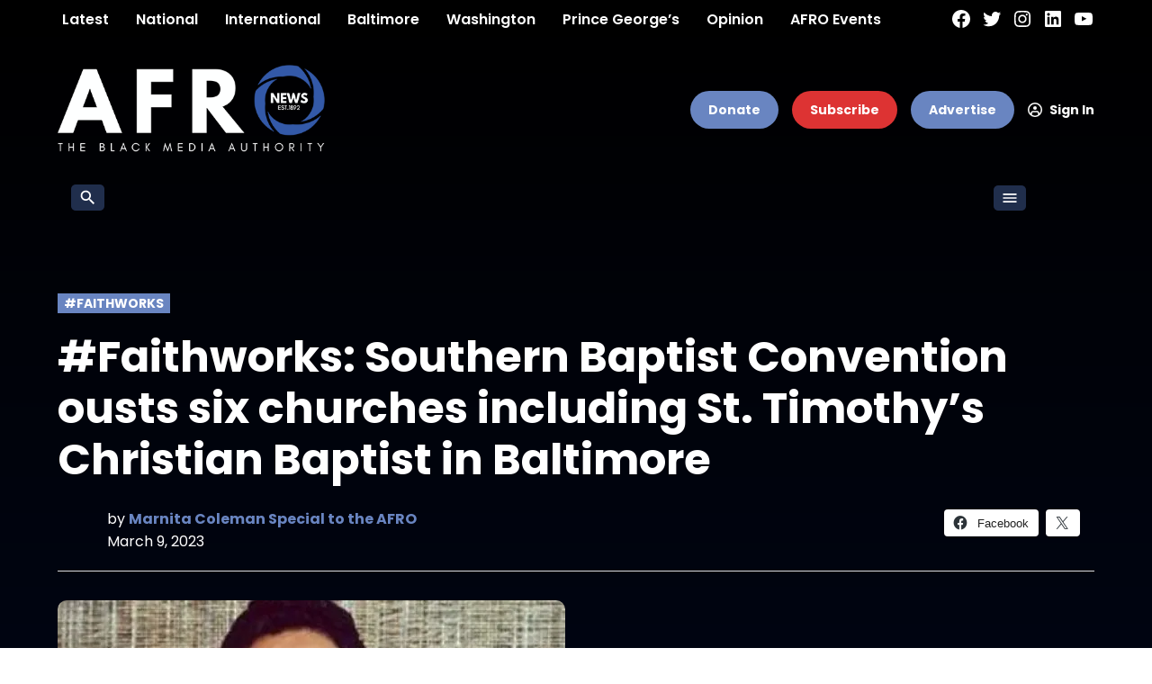

--- FILE ---
content_type: text/html; charset=UTF-8
request_url: https://afro.com/faithworks-southern-baptist-convention-ousts-six-churches-including-st-timothys-christian-baptist-in-baltimore/
body_size: 47745
content:
<!doctype html>
<html lang="en-US">
<head>
	<meta charset="UTF-8" />
	<meta name="viewport" content="width=device-width, initial-scale=1" />
	<link rel="profile" href="https://gmpg.org/xfn/11" />
	<meta name='robots' content='index, follow, max-image-preview:large, max-snippet:-1, max-video-preview:-1' />
		<script async src="https://securepubads.g.doubleclick.net/tag/js/gpt.js" type="pmdelayedscript" data-cfasync="false" data-no-optimize="1" data-no-defer="1" data-no-minify="1"></script>
		<script>
			window.googletag = window.googletag || { cmd: [] };
		</script>
		<link rel='preconnect' href='https://i0.wp.com' >
<script>window._wca = window._wca || [];</script>

	<!-- This site is optimized with the Yoast SEO Premium plugin v26.6 (Yoast SEO v26.6) - https://yoast.com/wordpress/plugins/seo/ -->
	<title>#Faithworks: Southern Baptist Convention ousts six churches including St. Timothy’s Christian Baptist in Baltimore | AFRO American Newspapers</title><link rel="preload" href="https://i0.wp.com/afro.com/wp-content/uploads/2024/12/the-afro-logo-inverted.png?fit=447%2C146&amp;ssl=1" as="image" imagesrcset="https://i0.wp.com/afro.com/wp-content/uploads/2024/12/the-afro-logo-inverted.png?w=447&amp;ssl=1 447w, https://i0.wp.com/afro.com/wp-content/uploads/2024/12/the-afro-logo-inverted.png?resize=300%2C98&amp;ssl=1 300w, https://i0.wp.com/afro.com/wp-content/uploads/2024/12/the-afro-logo-inverted.png?resize=150%2C49&amp;ssl=1 150w, https://i0.wp.com/afro.com/wp-content/uploads/2024/12/the-afro-logo-inverted.png?resize=400%2C131&amp;ssl=1 400w, https://i0.wp.com/afro.com/wp-content/uploads/2024/12/the-afro-logo-inverted.png?fit=447%2C146&amp;ssl=1&amp;w=370 370w" imagesizes="(max-width: 447px) 100vw, 447px" fetchpriority="high"><link rel="preload" href="https://i0.wp.com/afro.com/wp-content/uploads/2023/03/Screenshot-2023-03-09-180045.jpg?fit=564%2C640&amp;ssl=1" as="image" imagesrcset="https://i0.wp.com/afro.com/wp-content/uploads/2023/03/Screenshot-2023-03-09-180045.jpg?w=564&amp;ssl=1 564w, https://i0.wp.com/afro.com/wp-content/uploads/2023/03/Screenshot-2023-03-09-180045.jpg?resize=264%2C300&amp;ssl=1 264w, https://i0.wp.com/afro.com/wp-content/uploads/2023/03/Screenshot-2023-03-09-180045.jpg?resize=132%2C150&amp;ssl=1 132w, https://i0.wp.com/afro.com/wp-content/uploads/2023/03/Screenshot-2023-03-09-180045.jpg?resize=400%2C454&amp;ssl=1 400w, https://i0.wp.com/afro.com/wp-content/uploads/2023/03/Screenshot-2023-03-09-180045.jpg?resize=300%2C340&amp;ssl=1 300w, https://i0.wp.com/afro.com/wp-content/uploads/2023/03/Screenshot-2023-03-09-180045.jpg?fit=564%2C640&amp;ssl=1&amp;w=370 370w" imagesizes="(max-width: 564px) 100vw, 564px" fetchpriority="high"><style id="perfmatters-used-css">#page{overflow:initial !important;}.newspack_global_ad{max-width:100%;flex:1 1 auto;}.newspack_global_ad.fixed-height{padding:16px 0;box-sizing:content-box;}.newspack_global_ad.fixed-height>*{margin:0;}</style>
	<link rel="canonical" href="https://afro.com/faithworks-southern-baptist-convention-ousts-six-churches-including-st-timothys-christian-baptist-in-baltimore/" />
	<meta property="og:locale" content="en_US" />
	<meta property="og:type" content="article" />
	<meta property="og:title" content="#Faithworks: Southern Baptist Convention ousts six churches including St. Timothy’s Christian Baptist in Baltimore" />
	<meta property="og:description" content="By Marnita Coleman, Special to the AFRO The Southern Baptist Convention (SBC), the nation’s largest Protestant denomination, conducted spring cleaning a bit early this year by voting out five member churches with women in pastoral positions. A sixth SBC church was ousted for alleged clergy sexual abuse.&nbsp; Although each congregation is self-governing, the SBC&#8217;s guidelines [&hellip;]" />
	<meta property="og:url" content="https://afro.com/faithworks-southern-baptist-convention-ousts-six-churches-including-st-timothys-christian-baptist-in-baltimore/" />
	<meta property="og:site_name" content="AFRO American Newspapers" />
	<meta property="article:publisher" content="https://www.facebook.com/AfroAmericanNews" />
	<meta property="article:published_time" content="2023-03-09T23:04:07+00:00" />
	<meta property="article:modified_time" content="2023-03-09T23:07:39+00:00" />
	<meta property="og:image" content="https://afro.com/wp-content/uploads/2023/03/Screenshot-2023-03-09-180045.jpg" />
	<meta property="og:image:width" content="564" />
	<meta property="og:image:height" content="640" />
	<meta property="og:image:type" content="image/jpeg" />
	<meta name="author" content="Marnita Coleman Special to the AFRO" />
	<meta name="twitter:card" content="summary_large_image" />
	<meta name="twitter:creator" content="@afronews" />
	<meta name="twitter:site" content="@afronews" />
	<meta name="twitter:label1" content="Written by" />
	<meta name="twitter:data1" content="Marnita Coleman Special to the AFRO" />
	<meta name="twitter:label2" content="Est. reading time" />
	<meta name="twitter:data2" content="3 minutes" />
	<script type="application/ld+json" class="yoast-schema-graph">{"@context":"https://schema.org","@graph":[{"@type":"Article","@id":"https://afro.com/faithworks-southern-baptist-convention-ousts-six-churches-including-st-timothys-christian-baptist-in-baltimore/#article","isPartOf":{"@id":"https://afro.com/faithworks-southern-baptist-convention-ousts-six-churches-including-st-timothys-christian-baptist-in-baltimore/"},"author":{"name":"Marnita Coleman Special to the AFRO","@id":"https://afro.com/#/schema/person/0c34bff3d23c56697fe50f47fdc2e7fc"},"headline":"#Faithworks: Southern Baptist Convention ousts six churches including St. Timothy’s Christian Baptist in Baltimore","datePublished":"2023-03-09T23:04:07+00:00","dateModified":"2023-03-09T23:07:39+00:00","mainEntityOfPage":{"@id":"https://afro.com/faithworks-southern-baptist-convention-ousts-six-churches-including-st-timothys-christian-baptist-in-baltimore/"},"wordCount":647,"commentCount":0,"publisher":{"@id":"https://afro.com/#organization"},"image":{"@id":"https://afro.com/faithworks-southern-baptist-convention-ousts-six-churches-including-st-timothys-christian-baptist-in-baltimore/#primaryimage"},"thumbnailUrl":"https://i0.wp.com/afro.com/wp-content/uploads/2023/03/Screenshot-2023-03-09-180045.jpg?fit=564%2C640&ssl=1","articleSection":["#FaithWorks","Baltimore News","News","NEWS","Religion"],"inLanguage":"en-US","potentialAction":[{"@type":"CommentAction","name":"Comment","target":["https://afro.com/faithworks-southern-baptist-convention-ousts-six-churches-including-st-timothys-christian-baptist-in-baltimore/#respond"]}]},{"@type":"WebPage","@id":"https://afro.com/faithworks-southern-baptist-convention-ousts-six-churches-including-st-timothys-christian-baptist-in-baltimore/","url":"https://afro.com/faithworks-southern-baptist-convention-ousts-six-churches-including-st-timothys-christian-baptist-in-baltimore/","name":"#Faithworks: Southern Baptist Convention ousts six churches including St. Timothy’s Christian Baptist in Baltimore | AFRO American Newspapers","isPartOf":{"@id":"https://afro.com/#website"},"primaryImageOfPage":{"@id":"https://afro.com/faithworks-southern-baptist-convention-ousts-six-churches-including-st-timothys-christian-baptist-in-baltimore/#primaryimage"},"image":{"@id":"https://afro.com/faithworks-southern-baptist-convention-ousts-six-churches-including-st-timothys-christian-baptist-in-baltimore/#primaryimage"},"thumbnailUrl":"https://i0.wp.com/afro.com/wp-content/uploads/2023/03/Screenshot-2023-03-09-180045.jpg?fit=564%2C640&ssl=1","datePublished":"2023-03-09T23:04:07+00:00","dateModified":"2023-03-09T23:07:39+00:00","breadcrumb":{"@id":"https://afro.com/faithworks-southern-baptist-convention-ousts-six-churches-including-st-timothys-christian-baptist-in-baltimore/#breadcrumb"},"inLanguage":"en-US","potentialAction":[{"@type":"ReadAction","target":["https://afro.com/faithworks-southern-baptist-convention-ousts-six-churches-including-st-timothys-christian-baptist-in-baltimore/"]}]},{"@type":"ImageObject","inLanguage":"en-US","@id":"https://afro.com/faithworks-southern-baptist-convention-ousts-six-churches-including-st-timothys-christian-baptist-in-baltimore/#primaryimage","url":"https://i0.wp.com/afro.com/wp-content/uploads/2023/03/Screenshot-2023-03-09-180045.jpg?fit=564%2C640&ssl=1","contentUrl":"https://i0.wp.com/afro.com/wp-content/uploads/2023/03/Screenshot-2023-03-09-180045.jpg?fit=564%2C640&ssl=1","width":564,"height":640,"caption":"St. Timothy's Christian Baptist Church of Baltimore is one of five churches to be recently put out of the Southern Baptist Convention for having a woman in the role of pastor. Rev. Minnie Washington took over as pastor for St. Timothy’s Christian Baptist after the death of her husband, Dr. Carl L. Washington Sr. in 2020. (Courtesy Photo"},{"@type":"BreadcrumbList","@id":"https://afro.com/faithworks-southern-baptist-convention-ousts-six-churches-including-st-timothys-christian-baptist-in-baltimore/#breadcrumb","itemListElement":[{"@type":"ListItem","position":1,"name":"Home","item":"https://afro.com/"},{"@type":"ListItem","position":2,"name":"#Faithworks: Southern Baptist Convention ousts six churches including St. Timothy’s Christian Baptist in Baltimore"}]},{"@type":"WebSite","@id":"https://afro.com/#website","url":"https://afro.com/","name":"Afro.com","description":"The Black Media Authority","publisher":{"@id":"https://afro.com/#organization"},"potentialAction":[{"@type":"SearchAction","target":{"@type":"EntryPoint","urlTemplate":"https://afro.com/?s={search_term_string}"},"query-input":{"@type":"PropertyValueSpecification","valueRequired":true,"valueName":"search_term_string"}}],"inLanguage":"en-US"},{"@type":"Organization","@id":"https://afro.com/#organization","name":"AFRO-American News","url":"https://afro.com/","logo":{"@type":"ImageObject","inLanguage":"en-US","@id":"https://afro.com/#/schema/logo/image/","url":"https://i0.wp.com/afro.com/wp-content/uploads/2016/11/Afro-logo1.png?fit=285%2C72&ssl=1","contentUrl":"https://i0.wp.com/afro.com/wp-content/uploads/2016/11/Afro-logo1.png?fit=285%2C72&ssl=1","width":285,"height":72,"caption":"AFRO-American News"},"image":{"@id":"https://afro.com/#/schema/logo/image/"},"sameAs":["https://www.facebook.com/AfroAmericanNews","https://x.com/afronews","https://instagram.com/afronews","https://www.linkedin.com/company/11462025/admin/","https://www.youtube.com/channel/UCo2hnk-qLYbxBm3emXrm-sQ"]},{"@type":"Person","@id":"https://afro.com/#/schema/person/0c34bff3d23c56697fe50f47fdc2e7fc","name":"Marnita Coleman Special to the AFRO","image":{"@type":"ImageObject","inLanguage":"en-US","@id":"https://afro.com/#/schema/person/image/","url":"https://secure.gravatar.com/avatar/6439eff3970064f747ac85491eaa5d1e4be6e998bab6cfd4ed20bf153ecebf2d?s=96&d=blank&r=g","contentUrl":"https://secure.gravatar.com/avatar/6439eff3970064f747ac85491eaa5d1e4be6e998bab6cfd4ed20bf153ecebf2d?s=96&d=blank&r=g","caption":"Marnita Coleman Special to the AFRO"},"url":"https://afro.com/author/marnita-coleman-special-to-the-afro/"}]}</script>
	<!-- / Yoast SEO Premium plugin. -->


<link rel='dns-prefetch' href='//stats.wp.com' />
<link rel='dns-prefetch' href='//cdn.parsely.com' />
<link rel='dns-prefetch' href='//www.googletagmanager.com' />

<link rel='dns-prefetch' href='//pagead2.googlesyndication.com' />
<link rel='preconnect' href='//i0.wp.com' />
<link rel="alternate" type="application/rss+xml" title="AFRO American Newspapers &raquo; Feed" href="https://afro.com/feed/" />
<link rel="alternate" type="application/rss+xml" title="AFRO American Newspapers &raquo; Comments Feed" href="https://afro.com/comments/feed/" />
<link rel="alternate" title="oEmbed (JSON)" type="application/json+oembed" href="https://afro.com/wp-json/oembed/1.0/embed?url=https%3A%2F%2Fafro.com%2Ffaithworks-southern-baptist-convention-ousts-six-churches-including-st-timothys-christian-baptist-in-baltimore%2F" />
<link rel="alternate" title="oEmbed (XML)" type="text/xml+oembed" href="https://afro.com/wp-json/oembed/1.0/embed?url=https%3A%2F%2Fafro.com%2Ffaithworks-southern-baptist-convention-ousts-six-churches-including-st-timothys-christian-baptist-in-baltimore%2F&#038;format=xml" />
<style id='wp-img-auto-sizes-contain-inline-css'>img:is([sizes=auto i],[sizes^="auto," i]){contain-intrinsic-size:3000px 1500px}</style>
<link rel="stylesheet" id="embed-pdf-viewer-css" media="screen" data-pmdelayedstyle="https://afro.com/wp-content/plugins/embed-pdf-viewer/css/embed-pdf-viewer.css?ver=2.4.6">
<link rel="stylesheet" id="wpra-lightbox-css" media="all" data-pmdelayedstyle="https://afro.com/wp-content/plugins/wp-rss-aggregator/core/css/jquery-colorbox.css?ver=1.4.33">
<link rel='stylesheet' id='wp-block-library-css' href='https://afro.com/wp-includes/css/dist/block-library/style.min.css?ver=6.9' media='all' />
<style id='wp-block-button-inline-css'>.wp-block-button__link{align-content:center;box-sizing:border-box;cursor:pointer;display:inline-block;height:100%;text-align:center;word-break:break-word}.wp-block-button__link.aligncenter{text-align:center}.wp-block-button__link.alignright{text-align:right}:where(.wp-block-button__link){border-radius:9999px;box-shadow:none;padding:calc(.667em + 2px) calc(1.333em + 2px);text-decoration:none}.wp-block-button[style*=text-decoration] .wp-block-button__link{text-decoration:inherit}.wp-block-buttons>.wp-block-button.has-custom-width{max-width:none}.wp-block-buttons>.wp-block-button.has-custom-width .wp-block-button__link{width:100%}.wp-block-buttons>.wp-block-button.has-custom-font-size .wp-block-button__link{font-size:inherit}.wp-block-buttons>.wp-block-button.wp-block-button__width-25{width:calc(25% - var(--wp--style--block-gap,.5em)*.75)}.wp-block-buttons>.wp-block-button.wp-block-button__width-50{width:calc(50% - var(--wp--style--block-gap,.5em)*.5)}.wp-block-buttons>.wp-block-button.wp-block-button__width-75{width:calc(75% - var(--wp--style--block-gap,.5em)*.25)}.wp-block-buttons>.wp-block-button.wp-block-button__width-100{flex-basis:100%;width:100%}.wp-block-buttons.is-vertical>.wp-block-button.wp-block-button__width-25{width:25%}.wp-block-buttons.is-vertical>.wp-block-button.wp-block-button__width-50{width:50%}.wp-block-buttons.is-vertical>.wp-block-button.wp-block-button__width-75{width:75%}.wp-block-button.is-style-squared,.wp-block-button__link.wp-block-button.is-style-squared{border-radius:0}.wp-block-button.no-border-radius,.wp-block-button__link.no-border-radius{border-radius:0!important}:root :where(.wp-block-button .wp-block-button__link.is-style-outline),:root :where(.wp-block-button.is-style-outline>.wp-block-button__link){border:2px solid;padding:.667em 1.333em}:root :where(.wp-block-button .wp-block-button__link.is-style-outline:not(.has-text-color)),:root :where(.wp-block-button.is-style-outline>.wp-block-button__link:not(.has-text-color)){color:currentColor}:root :where(.wp-block-button .wp-block-button__link.is-style-outline:not(.has-background)),:root :where(.wp-block-button.is-style-outline>.wp-block-button__link:not(.has-background)){background-color:initial;background-image:none}</style>
<style id='wp-block-heading-inline-css'>h1:where(.wp-block-heading).has-background,h2:where(.wp-block-heading).has-background,h3:where(.wp-block-heading).has-background,h4:where(.wp-block-heading).has-background,h5:where(.wp-block-heading).has-background,h6:where(.wp-block-heading).has-background{padding:1.25em 2.375em}h1.has-text-align-left[style*=writing-mode]:where([style*=vertical-lr]),h1.has-text-align-right[style*=writing-mode]:where([style*=vertical-rl]),h2.has-text-align-left[style*=writing-mode]:where([style*=vertical-lr]),h2.has-text-align-right[style*=writing-mode]:where([style*=vertical-rl]),h3.has-text-align-left[style*=writing-mode]:where([style*=vertical-lr]),h3.has-text-align-right[style*=writing-mode]:where([style*=vertical-rl]),h4.has-text-align-left[style*=writing-mode]:where([style*=vertical-lr]),h4.has-text-align-right[style*=writing-mode]:where([style*=vertical-rl]),h5.has-text-align-left[style*=writing-mode]:where([style*=vertical-lr]),h5.has-text-align-right[style*=writing-mode]:where([style*=vertical-rl]),h6.has-text-align-left[style*=writing-mode]:where([style*=vertical-lr]),h6.has-text-align-right[style*=writing-mode]:where([style*=vertical-rl]){rotate:180deg}</style>
<style id='wp-block-image-inline-css'>.wp-block-image>a,.wp-block-image>figure>a{display:inline-block}.wp-block-image img{box-sizing:border-box;height:auto;max-width:100%;vertical-align:bottom}@media not (prefers-reduced-motion){.wp-block-image img.hide{visibility:hidden}.wp-block-image img.show{animation:show-content-image .4s}}.wp-block-image[style*=border-radius] img,.wp-block-image[style*=border-radius]>a{border-radius:inherit}.wp-block-image.has-custom-border img{box-sizing:border-box}.wp-block-image.aligncenter{text-align:center}.wp-block-image.alignfull>a,.wp-block-image.alignwide>a{width:100%}.wp-block-image.alignfull img,.wp-block-image.alignwide img{height:auto;width:100%}.wp-block-image .aligncenter,.wp-block-image .alignleft,.wp-block-image .alignright,.wp-block-image.aligncenter,.wp-block-image.alignleft,.wp-block-image.alignright{display:table}.wp-block-image .aligncenter>figcaption,.wp-block-image .alignleft>figcaption,.wp-block-image .alignright>figcaption,.wp-block-image.aligncenter>figcaption,.wp-block-image.alignleft>figcaption,.wp-block-image.alignright>figcaption{caption-side:bottom;display:table-caption}.wp-block-image .alignleft{float:left;margin:.5em 1em .5em 0}.wp-block-image .alignright{float:right;margin:.5em 0 .5em 1em}.wp-block-image .aligncenter{margin-left:auto;margin-right:auto}.wp-block-image :where(figcaption){margin-bottom:1em;margin-top:.5em}.wp-block-image.is-style-circle-mask img{border-radius:9999px}@supports ((-webkit-mask-image:none) or (mask-image:none)) or (-webkit-mask-image:none){.wp-block-image.is-style-circle-mask img{border-radius:0;-webkit-mask-image:url('data:image/svg+xml;utf8,<svg viewBox="0 0 100 100" xmlns="http://www.w3.org/2000/svg"><circle cx="50" cy="50" r="50"/></svg>');mask-image:url('data:image/svg+xml;utf8,<svg viewBox="0 0 100 100" xmlns="http://www.w3.org/2000/svg"><circle cx="50" cy="50" r="50"/></svg>');mask-mode:alpha;-webkit-mask-position:center;mask-position:center;-webkit-mask-repeat:no-repeat;mask-repeat:no-repeat;-webkit-mask-size:contain;mask-size:contain}}:root :where(.wp-block-image.is-style-rounded img,.wp-block-image .is-style-rounded img){border-radius:9999px}.wp-block-image figure{margin:0}.wp-lightbox-container{display:flex;flex-direction:column;position:relative}.wp-lightbox-container img{cursor:zoom-in}.wp-lightbox-container img:hover+button{opacity:1}.wp-lightbox-container button{align-items:center;backdrop-filter:blur(16px) saturate(180%);background-color:#5a5a5a40;border:none;border-radius:4px;cursor:zoom-in;display:flex;height:20px;justify-content:center;opacity:0;padding:0;position:absolute;right:16px;text-align:center;top:16px;width:20px;z-index:100}@media not (prefers-reduced-motion){.wp-lightbox-container button{transition:opacity .2s ease}}.wp-lightbox-container button:focus-visible{outline:3px auto #5a5a5a40;outline:3px auto -webkit-focus-ring-color;outline-offset:3px}.wp-lightbox-container button:hover{cursor:pointer;opacity:1}.wp-lightbox-container button:focus{opacity:1}.wp-lightbox-container button:focus,.wp-lightbox-container button:hover,.wp-lightbox-container button:not(:hover):not(:active):not(.has-background){background-color:#5a5a5a40;border:none}.wp-lightbox-overlay{box-sizing:border-box;cursor:zoom-out;height:100vh;left:0;overflow:hidden;position:fixed;top:0;visibility:hidden;width:100%;z-index:100000}.wp-lightbox-overlay .close-button{align-items:center;cursor:pointer;display:flex;justify-content:center;min-height:40px;min-width:40px;padding:0;position:absolute;right:calc(env(safe-area-inset-right) + 16px);top:calc(env(safe-area-inset-top) + 16px);z-index:5000000}.wp-lightbox-overlay .close-button:focus,.wp-lightbox-overlay .close-button:hover,.wp-lightbox-overlay .close-button:not(:hover):not(:active):not(.has-background){background:none;border:none}.wp-lightbox-overlay .lightbox-image-container{height:var(--wp--lightbox-container-height);left:50%;overflow:hidden;position:absolute;top:50%;transform:translate(-50%,-50%);transform-origin:top left;width:var(--wp--lightbox-container-width);z-index:9999999999}.wp-lightbox-overlay .wp-block-image{align-items:center;box-sizing:border-box;display:flex;height:100%;justify-content:center;margin:0;position:relative;transform-origin:0 0;width:100%;z-index:3000000}.wp-lightbox-overlay .wp-block-image img{height:var(--wp--lightbox-image-height);min-height:var(--wp--lightbox-image-height);min-width:var(--wp--lightbox-image-width);width:var(--wp--lightbox-image-width)}.wp-lightbox-overlay .wp-block-image figcaption{display:none}.wp-lightbox-overlay button{background:none;border:none}.wp-lightbox-overlay .scrim{background-color:#fff;height:100%;opacity:.9;position:absolute;width:100%;z-index:2000000}.wp-lightbox-overlay.active{visibility:visible}@media not (prefers-reduced-motion){.wp-lightbox-overlay.active{animation:turn-on-visibility .25s both}.wp-lightbox-overlay.active img{animation:turn-on-visibility .35s both}.wp-lightbox-overlay.show-closing-animation:not(.active){animation:turn-off-visibility .35s both}.wp-lightbox-overlay.show-closing-animation:not(.active) img{animation:turn-off-visibility .25s both}.wp-lightbox-overlay.zoom.active{animation:none;opacity:1;visibility:visible}.wp-lightbox-overlay.zoom.active .lightbox-image-container{animation:lightbox-zoom-in .4s}.wp-lightbox-overlay.zoom.active .lightbox-image-container img{animation:none}.wp-lightbox-overlay.zoom.active .scrim{animation:turn-on-visibility .4s forwards}.wp-lightbox-overlay.zoom.show-closing-animation:not(.active){animation:none}.wp-lightbox-overlay.zoom.show-closing-animation:not(.active) .lightbox-image-container{animation:lightbox-zoom-out .4s}.wp-lightbox-overlay.zoom.show-closing-animation:not(.active) .lightbox-image-container img{animation:none}.wp-lightbox-overlay.zoom.show-closing-animation:not(.active) .scrim{animation:turn-off-visibility .4s forwards}}@keyframes show-content-image{0%{visibility:hidden}99%{visibility:hidden}to{visibility:visible}}@keyframes turn-on-visibility{0%{opacity:0}to{opacity:1}}@keyframes turn-off-visibility{0%{opacity:1;visibility:visible}99%{opacity:0;visibility:visible}to{opacity:0;visibility:hidden}}@keyframes lightbox-zoom-in{0%{transform:translate(calc((-100vw + var(--wp--lightbox-scrollbar-width))/2 + var(--wp--lightbox-initial-left-position)),calc(-50vh + var(--wp--lightbox-initial-top-position))) scale(var(--wp--lightbox-scale))}to{transform:translate(-50%,-50%) scale(1)}}@keyframes lightbox-zoom-out{0%{transform:translate(-50%,-50%) scale(1);visibility:visible}99%{visibility:visible}to{transform:translate(calc((-100vw + var(--wp--lightbox-scrollbar-width))/2 + var(--wp--lightbox-initial-left-position)),calc(-50vh + var(--wp--lightbox-initial-top-position))) scale(var(--wp--lightbox-scale));visibility:hidden}}</style>
<style id='wp-block-image-theme-inline-css'>:root :where(.wp-block-image figcaption){color:#555;font-size:13px;text-align:center}.is-dark-theme :root :where(.wp-block-image figcaption){color:#ffffffa6}.wp-block-image{margin:0 0 1em}</style>
<style id='wp-block-buttons-inline-css'>.wp-block-buttons{box-sizing:border-box}.wp-block-buttons.is-vertical{flex-direction:column}.wp-block-buttons.is-vertical>.wp-block-button:last-child{margin-bottom:0}.wp-block-buttons>.wp-block-button{display:inline-block;margin:0}.wp-block-buttons.is-content-justification-left{justify-content:flex-start}.wp-block-buttons.is-content-justification-left.is-vertical{align-items:flex-start}.wp-block-buttons.is-content-justification-center{justify-content:center}.wp-block-buttons.is-content-justification-center.is-vertical{align-items:center}.wp-block-buttons.is-content-justification-right{justify-content:flex-end}.wp-block-buttons.is-content-justification-right.is-vertical{align-items:flex-end}.wp-block-buttons.is-content-justification-space-between{justify-content:space-between}.wp-block-buttons.aligncenter{text-align:center}.wp-block-buttons:not(.is-content-justification-space-between,.is-content-justification-right,.is-content-justification-left,.is-content-justification-center) .wp-block-button.aligncenter{margin-left:auto;margin-right:auto;width:100%}.wp-block-buttons[style*=text-decoration] .wp-block-button,.wp-block-buttons[style*=text-decoration] .wp-block-button__link{text-decoration:inherit}.wp-block-buttons.has-custom-font-size .wp-block-button__link{font-size:inherit}.wp-block-buttons .wp-block-button__link{width:100%}.wp-block-button.aligncenter{text-align:center}</style>
<style id='wp-block-separator-inline-css'>@charset "UTF-8";.wp-block-separator{border:none;border-top:2px solid}:root :where(.wp-block-separator.is-style-dots){height:auto;line-height:1;text-align:center}:root :where(.wp-block-separator.is-style-dots):before{color:currentColor;content:"···";font-family:serif;font-size:1.5em;letter-spacing:2em;padding-left:2em}.wp-block-separator.is-style-dots{background:none!important;border:none!important}</style>
<style id='wp-block-separator-theme-inline-css'>.wp-block-separator.has-css-opacity{opacity:.4}.wp-block-separator{border:none;border-bottom:2px solid;margin-left:auto;margin-right:auto}.wp-block-separator.has-alpha-channel-opacity{opacity:1}.wp-block-separator:not(.is-style-wide):not(.is-style-dots){width:100px}.wp-block-separator.has-background:not(.is-style-dots){border-bottom:none;height:1px}.wp-block-separator.has-background:not(.is-style-wide):not(.is-style-dots){height:2px}</style>
<style id='global-styles-inline-css'>:root{--wp--preset--aspect-ratio--square: 1;--wp--preset--aspect-ratio--4-3: 4/3;--wp--preset--aspect-ratio--3-4: 3/4;--wp--preset--aspect-ratio--3-2: 3/2;--wp--preset--aspect-ratio--2-3: 2/3;--wp--preset--aspect-ratio--16-9: 16/9;--wp--preset--aspect-ratio--9-16: 9/16;--wp--preset--color--black: #000000;--wp--preset--color--cyan-bluish-gray: #abb8c3;--wp--preset--color--white: #FFFFFF;--wp--preset--color--pale-pink: #f78da7;--wp--preset--color--vivid-red: #cf2e2e;--wp--preset--color--luminous-vivid-orange: #ff6900;--wp--preset--color--luminous-vivid-amber: #fcb900;--wp--preset--color--light-green-cyan: #7bdcb5;--wp--preset--color--vivid-green-cyan: #00d084;--wp--preset--color--pale-cyan-blue: #8ed1fc;--wp--preset--color--vivid-cyan-blue: #0693e3;--wp--preset--color--vivid-purple: #9b51e0;--wp--preset--color--primary: #6985c1;--wp--preset--color--primary-variation: #415d99;--wp--preset--color--secondary: #666666;--wp--preset--color--secondary-variation: #3e3e3e;--wp--preset--color--dark-gray: #111111;--wp--preset--color--medium-gray: #767676;--wp--preset--color--light-gray: #EEEEEE;--wp--preset--gradient--vivid-cyan-blue-to-vivid-purple: linear-gradient(135deg,rgb(6,147,227) 0%,rgb(155,81,224) 100%);--wp--preset--gradient--light-green-cyan-to-vivid-green-cyan: linear-gradient(135deg,rgb(122,220,180) 0%,rgb(0,208,130) 100%);--wp--preset--gradient--luminous-vivid-amber-to-luminous-vivid-orange: linear-gradient(135deg,rgb(252,185,0) 0%,rgb(255,105,0) 100%);--wp--preset--gradient--luminous-vivid-orange-to-vivid-red: linear-gradient(135deg,rgb(255,105,0) 0%,rgb(207,46,46) 100%);--wp--preset--gradient--very-light-gray-to-cyan-bluish-gray: linear-gradient(135deg,rgb(238,238,238) 0%,rgb(169,184,195) 100%);--wp--preset--gradient--cool-to-warm-spectrum: linear-gradient(135deg,rgb(74,234,220) 0%,rgb(151,120,209) 20%,rgb(207,42,186) 40%,rgb(238,44,130) 60%,rgb(251,105,98) 80%,rgb(254,248,76) 100%);--wp--preset--gradient--blush-light-purple: linear-gradient(135deg,rgb(255,206,236) 0%,rgb(152,150,240) 100%);--wp--preset--gradient--blush-bordeaux: linear-gradient(135deg,rgb(254,205,165) 0%,rgb(254,45,45) 50%,rgb(107,0,62) 100%);--wp--preset--gradient--luminous-dusk: linear-gradient(135deg,rgb(255,203,112) 0%,rgb(199,81,192) 50%,rgb(65,88,208) 100%);--wp--preset--gradient--pale-ocean: linear-gradient(135deg,rgb(255,245,203) 0%,rgb(182,227,212) 50%,rgb(51,167,181) 100%);--wp--preset--gradient--electric-grass: linear-gradient(135deg,rgb(202,248,128) 0%,rgb(113,206,126) 100%);--wp--preset--gradient--midnight: linear-gradient(135deg,rgb(2,3,129) 0%,rgb(40,116,252) 100%);--wp--preset--gradient--grad-1: linear-gradient( 135deg,rgb( 105,133,193) 0%,rgb( 65,93,153) 100% );--wp--preset--gradient--grad-2: linear-gradient( 135deg,rgb( 102,102,102) 0%,rgb( 62,62,62) 100% );--wp--preset--gradient--grad-3: linear-gradient( 135deg,rgb( 17,17,17 ) 0%,rgb( 85,85,85 ) 100% );--wp--preset--gradient--grad-4: linear-gradient( 135deg,rgb( 68,68,68 ) 0%,rgb( 136,136,136 ) 100% );--wp--preset--gradient--grad-5: linear-gradient( 135deg,rgb( 119,119,119 ) 0%,rgb( 221,221,221 ) 100% );--wp--preset--gradient--grad-6: linear-gradient( 135deg,rgb( 221,221,221 ) 0%,rgb( 255,255,255 ) 100% );--wp--preset--font-size--small: 16px;--wp--preset--font-size--medium: 20px;--wp--preset--font-size--large: 36px;--wp--preset--font-size--x-large: 42px;--wp--preset--font-size--normal: 20px;--wp--preset--font-size--huge: 44px;--wp--preset--spacing--20: 0.44rem;--wp--preset--spacing--30: 0.67rem;--wp--preset--spacing--40: 1rem;--wp--preset--spacing--50: 1.5rem;--wp--preset--spacing--60: 2.25rem;--wp--preset--spacing--70: 3.38rem;--wp--preset--spacing--80: 5.06rem;--wp--preset--shadow--natural: 6px 6px 9px rgba(0,0,0,0.2);--wp--preset--shadow--deep: 12px 12px 50px rgba(0,0,0,0.4);--wp--preset--shadow--sharp: 6px 6px 0px rgba(0,0,0,0.2);--wp--preset--shadow--outlined: 6px 6px 0px -3px rgb(255,255,255),6px 6px rgb(0,0,0);--wp--preset--shadow--crisp: 6px 6px 0px rgb(0,0,0);}:where(.is-layout-flex){gap: 0.5em;}:where(.is-layout-grid){gap: 0.5em;}body .is-layout-flex{display: flex;}.is-layout-flex{flex-wrap: wrap;align-items: center;}.is-layout-flex > :is(*,div){margin: 0;}body .is-layout-grid{display: grid;}.is-layout-grid > :is(*,div){margin: 0;}:where(.wp-block-columns.is-layout-flex){gap: 2em;}:where(.wp-block-columns.is-layout-grid){gap: 2em;}:where(.wp-block-post-template.is-layout-flex){gap: 1.25em;}:where(.wp-block-post-template.is-layout-grid){gap: 1.25em;}.has-black-color{color: var(--wp--preset--color--black) !important;}.has-cyan-bluish-gray-color{color: var(--wp--preset--color--cyan-bluish-gray) !important;}.has-white-color{color: var(--wp--preset--color--white) !important;}.has-pale-pink-color{color: var(--wp--preset--color--pale-pink) !important;}.has-vivid-red-color{color: var(--wp--preset--color--vivid-red) !important;}.has-luminous-vivid-orange-color{color: var(--wp--preset--color--luminous-vivid-orange) !important;}.has-luminous-vivid-amber-color{color: var(--wp--preset--color--luminous-vivid-amber) !important;}.has-light-green-cyan-color{color: var(--wp--preset--color--light-green-cyan) !important;}.has-vivid-green-cyan-color{color: var(--wp--preset--color--vivid-green-cyan) !important;}.has-pale-cyan-blue-color{color: var(--wp--preset--color--pale-cyan-blue) !important;}.has-vivid-cyan-blue-color{color: var(--wp--preset--color--vivid-cyan-blue) !important;}.has-vivid-purple-color{color: var(--wp--preset--color--vivid-purple) !important;}.has-black-background-color{background-color: var(--wp--preset--color--black) !important;}.has-cyan-bluish-gray-background-color{background-color: var(--wp--preset--color--cyan-bluish-gray) !important;}.has-white-background-color{background-color: var(--wp--preset--color--white) !important;}.has-pale-pink-background-color{background-color: var(--wp--preset--color--pale-pink) !important;}.has-vivid-red-background-color{background-color: var(--wp--preset--color--vivid-red) !important;}.has-luminous-vivid-orange-background-color{background-color: var(--wp--preset--color--luminous-vivid-orange) !important;}.has-luminous-vivid-amber-background-color{background-color: var(--wp--preset--color--luminous-vivid-amber) !important;}.has-light-green-cyan-background-color{background-color: var(--wp--preset--color--light-green-cyan) !important;}.has-vivid-green-cyan-background-color{background-color: var(--wp--preset--color--vivid-green-cyan) !important;}.has-pale-cyan-blue-background-color{background-color: var(--wp--preset--color--pale-cyan-blue) !important;}.has-vivid-cyan-blue-background-color{background-color: var(--wp--preset--color--vivid-cyan-blue) !important;}.has-vivid-purple-background-color{background-color: var(--wp--preset--color--vivid-purple) !important;}.has-black-border-color{border-color: var(--wp--preset--color--black) !important;}.has-cyan-bluish-gray-border-color{border-color: var(--wp--preset--color--cyan-bluish-gray) !important;}.has-white-border-color{border-color: var(--wp--preset--color--white) !important;}.has-pale-pink-border-color{border-color: var(--wp--preset--color--pale-pink) !important;}.has-vivid-red-border-color{border-color: var(--wp--preset--color--vivid-red) !important;}.has-luminous-vivid-orange-border-color{border-color: var(--wp--preset--color--luminous-vivid-orange) !important;}.has-luminous-vivid-amber-border-color{border-color: var(--wp--preset--color--luminous-vivid-amber) !important;}.has-light-green-cyan-border-color{border-color: var(--wp--preset--color--light-green-cyan) !important;}.has-vivid-green-cyan-border-color{border-color: var(--wp--preset--color--vivid-green-cyan) !important;}.has-pale-cyan-blue-border-color{border-color: var(--wp--preset--color--pale-cyan-blue) !important;}.has-vivid-cyan-blue-border-color{border-color: var(--wp--preset--color--vivid-cyan-blue) !important;}.has-vivid-purple-border-color{border-color: var(--wp--preset--color--vivid-purple) !important;}.has-vivid-cyan-blue-to-vivid-purple-gradient-background{background: var(--wp--preset--gradient--vivid-cyan-blue-to-vivid-purple) !important;}.has-light-green-cyan-to-vivid-green-cyan-gradient-background{background: var(--wp--preset--gradient--light-green-cyan-to-vivid-green-cyan) !important;}.has-luminous-vivid-amber-to-luminous-vivid-orange-gradient-background{background: var(--wp--preset--gradient--luminous-vivid-amber-to-luminous-vivid-orange) !important;}.has-luminous-vivid-orange-to-vivid-red-gradient-background{background: var(--wp--preset--gradient--luminous-vivid-orange-to-vivid-red) !important;}.has-very-light-gray-to-cyan-bluish-gray-gradient-background{background: var(--wp--preset--gradient--very-light-gray-to-cyan-bluish-gray) !important;}.has-cool-to-warm-spectrum-gradient-background{background: var(--wp--preset--gradient--cool-to-warm-spectrum) !important;}.has-blush-light-purple-gradient-background{background: var(--wp--preset--gradient--blush-light-purple) !important;}.has-blush-bordeaux-gradient-background{background: var(--wp--preset--gradient--blush-bordeaux) !important;}.has-luminous-dusk-gradient-background{background: var(--wp--preset--gradient--luminous-dusk) !important;}.has-pale-ocean-gradient-background{background: var(--wp--preset--gradient--pale-ocean) !important;}.has-electric-grass-gradient-background{background: var(--wp--preset--gradient--electric-grass) !important;}.has-midnight-gradient-background{background: var(--wp--preset--gradient--midnight) !important;}.has-small-font-size{font-size: var(--wp--preset--font-size--small) !important;}.has-medium-font-size{font-size: var(--wp--preset--font-size--medium) !important;}.has-large-font-size{font-size: var(--wp--preset--font-size--large) !important;}.has-x-large-font-size{font-size: var(--wp--preset--font-size--x-large) !important;}</style>
<style id='core-block-supports-inline-css'>.wp-container-core-buttons-is-layout-16018d1d{justify-content:center;}</style>

<style id='classic-theme-styles-inline-css'>.wp-block-button__link{color:#fff;background-color:#32373c;border-radius:9999px;box-shadow:none;text-decoration:none;padding:calc(.667em + 2px) calc(1.333em + 2px);font-size:1.125em}.wp-block-file__button{background:#32373c;color:#fff;text-decoration:none}</style>
<link rel="stylesheet" id="everlit-block-editor-styles-css" media="all" data-pmdelayedstyle="https://afro.com/wp-content/plugins/everlit/assets/css/everlit-block-editor-styles.css?ver=2.6.0-5448c3e6">
<link rel="stylesheet" id="newspack-ads-media-kit-frontend-css" media="all" data-pmdelayedstyle="https://afro.com/wp-content/plugins/newspack-ads/dist/media-kit-frontend.css?ver=1764006601">
<link rel="stylesheet" id="newspack-ads-frontend-css" media="all" data-pmdelayedstyle="https://afro.com/wp-content/plugins/newspack-ads/includes/../dist/frontend.css?ver=33bf52d469a9bc142086">
<link rel='stylesheet' id='newspack-blocks-block-styles-stylesheet-css' href='https://afro.com/wp-content/plugins/newspack-blocks/dist/block_styles.css?ver=4.20.1' media='all' />
<link rel="stylesheet" id="newspack-listings-curated-list-css" media="all" data-pmdelayedstyle="https://afro.com/wp-content/plugins/newspack-listings/dist/curated-list.css?ver=3.5.0">
<link rel="stylesheet" id="foundation-events-styles-css" media="all" data-pmdelayedstyle="https://afro.com/wp-content/plugins/newspack-manager/includes/foundation/events/styles.css?ver=1765982946">
<link rel="stylesheet" id="foundation-locations-styles-css" media="all" data-pmdelayedstyle="https://afro.com/wp-content/plugins/newspack-manager/includes/foundation/locations/styles.css?ver=1765982946">
<link rel="stylesheet" id="foundation-movies-styles-css" media="all" data-pmdelayedstyle="https://afro.com/wp-content/plugins/newspack-manager/includes/foundation/movies/styles.css?ver=1765982946">
<link rel='stylesheet' id='newspack-newsletters-subscriptions-css' href='https://afro.com/wp-content/plugins/newspack-newsletters/includes/../dist/subscriptions.css?ver=1767621566' media='all' />
<link rel='stylesheet' id='wp-components-css' href='https://afro.com/wp-includes/css/dist/components/style.min.css?ver=6.9' media='all' />
<link rel='stylesheet' id='newspack-commons-css' href='https://afro.com/wp-content/plugins/newspack-plugin/dist/commons.css?ver=6.28.1' media='all' />
<link rel='stylesheet' id='newspack-reader-auth-css' href='https://afro.com/wp-content/plugins/newspack-plugin/dist/reader-auth.css?ver=6.28.1' media='all' />
<link rel='stylesheet' id='newspack-recaptcha-css' href='https://afro.com/wp-content/plugins/newspack-plugin/dist/other-scripts/recaptcha.css?ver=6.28.1' media='all' />
<link rel='stylesheet' id='newspack-reader-registration-block-css' href='https://afro.com/wp-content/plugins/newspack-plugin/dist/reader-registration-block.css?ver=6.28.1' media='all' />
<link rel='stylesheet' id='newspack-corrections-single-css' href='https://afro.com/wp-content/plugins/newspack-plugin/dist/other-scripts/corrections.css?ver=6.28.1' media='all' />
<link rel='stylesheet' id='newspack-content_gate-block-patterns-css' href='https://afro.com/wp-content/plugins/newspack-plugin/dist/content-gate-block-patterns.css?ver=6.28.1' media='all' />
<link rel='stylesheet' id='newspack-ui-css' href='https://afro.com/wp-content/plugins/newspack-plugin/dist/newspack-ui.css?ver=6.28.1' media='all' />
<link rel='stylesheet' id='newspack-popups-view-css' href='https://afro.com/wp-content/plugins/newspack-popups/includes/../dist/view.css?ver=1768230951' media='all' />
<link rel="stylesheet" id="pmpro_frontend_base-css" media="all" data-pmdelayedstyle="https://afro.com/wp-content/plugins/paid-memberships-pro/css/frontend/base.css?ver=3.5.6">
<link rel="stylesheet" id="pmpro_frontend_variation_1-css" media="all" data-pmdelayedstyle="https://afro.com/wp-content/plugins/paid-memberships-pro/css/frontend/variation_1.css?ver=3.5.6">
<link rel="stylesheet" id="ye_dynamic-css" media="all" data-pmdelayedstyle="https://afro.com/wp-content/plugins/youtube-embed/css/main.min.css?ver=5.4">
<link rel="stylesheet" id="jetpack-instant-search-css" media="all" data-pmdelayedstyle="https://afro.com/wp-content/plugins/jetpack/jetpack_vendor/automattic/jetpack-search/build/instant-search/jp-search.chunk-main-payload.css?minify=false&#038;ver=0fdea6dc160d86a89550">
<link rel="stylesheet" id="metorik-css-css" media="all" data-pmdelayedstyle="https://afro.com/wp-content/plugins/metorik-helper/assets/css/metorik.css?ver=2.0.10">
<link rel='stylesheet' id='newspack-style-css' href='https://afro.com/wp-content/themes/newspack-theme/style.css?ver=2.16.0' media='all' />
<link rel='stylesheet' id='newspack-print-style-css' href='https://afro.com/wp-content/themes/newspack-theme/styles/print.css?ver=2.16.0' media='print' />
<link rel='stylesheet' id='newspack-font-alternative-import-css' href='https://afro.com/wp-content/cache/perfmatters/afro.com/fonts/2947d98d6db7.google-fonts.min.css' media='all' />
<link rel='stylesheet' id='newspack-sponsors-style-css' href='https://afro.com/wp-content/themes/newspack-theme/styles/newspack-sponsors.css?ver=2.16.0' media='all' />
<link rel="stylesheet" id="woocommerce-nyp-css" media="all" data-pmdelayedstyle="https://afro.com/wp-content/plugins/woocommerce-name-your-price/assets/css/frontend/name-your-price.min.css?ver=3.7.0">
<link rel='stylesheet' id='wp-block-paragraph-css' href='https://afro.com/wp-includes/blocks/paragraph/style.min.css?ver=6.9' media='all' />
<link rel='stylesheet' id='sharedaddy-css' href='https://afro.com/wp-content/plugins/jetpack/modules/sharedaddy/sharing.css?ver=15.5-a.1' media='all' />
<link rel='stylesheet' id='social-logos-css' href='https://afro.com/wp-content/plugins/jetpack/_inc/social-logos/social-logos.min.css?ver=15.5-a.1' media='all' />
<script src="https://afro.com/wp-includes/js/jquery/jquery.min.js?ver=3.7.1" id="jquery-core-js"></script>
<script src="https://afro.com/wp-includes/js/jquery/jquery-migrate.min.js?ver=3.4.1" id="jquery-migrate-js"></script>
<script src="https://www.google.com/recaptcha/api.js?render=6LdxzukoAAAAAImw2RZ2rHMDABPFGxhhuP-Cr2ze" id="newspack-recaptcha-api-js" type="pmdelayedscript" data-cfasync="false" data-no-optimize="1" data-no-defer="1" data-no-minify="1"></script>
<script src="https://stats.wp.com/s-202603.js" id="woocommerce-analytics-js" defer data-wp-strategy="defer" type="pmdelayedscript" data-cfasync="false" data-no-optimize="1" data-no-defer="1" data-no-minify="1"></script>

<!-- Google tag (gtag.js) snippet added by Site Kit -->
<!-- Google Analytics snippet added by Site Kit -->
<script src="https://www.googletagmanager.com/gtag/js?id=G-0C58159EZS" id="google_gtagjs-js" async type="pmdelayedscript" data-cfasync="false" data-no-optimize="1" data-no-defer="1" data-no-minify="1"></script>
<script id="google_gtagjs-js-after" type="pmdelayedscript" data-cfasync="false" data-no-optimize="1" data-no-defer="1" data-no-minify="1">
window.dataLayer = window.dataLayer || [];function gtag(){dataLayer.push(arguments);}
gtag("set","linker",{"domains":["afro.com"]});
gtag("js", new Date());
gtag("set", "developer_id.dZTNiMT", true);
gtag("config", "G-0C58159EZS", {"transport_type":"beacon"});
//# sourceURL=google_gtagjs-js-after
</script>
<link rel="https://api.w.org/" href="https://afro.com/wp-json/" /><link rel="alternate" title="JSON" type="application/json" href="https://afro.com/wp-json/wp/v2/posts/245551" /><link rel="EditURI" type="application/rsd+xml" title="RSD" href="https://afro.com/xmlrpc.php?rsd" />

<link rel='shortlink' href='https://afro.com/?p=245551' />
		<!-- Custom Logo: hide header text -->
		<style id="custom-logo-css">.site-title{position: absolute;clip-path: inset(50%);}</style>
		
<!-- This site is using AdRotate v5.17.2 to display their advertisements - https://ajdg.solutions/ -->
<!-- AdRotate CSS -->
<style type="text/css" media="screen">.g{margin:0px;padding:0px;overflow:hidden;line-height:1;zoom:1;}.g img{height:auto;}.g-col{position:relative;float:left;}.g-col:first-child{margin-left: 0;}.g-col:last-child{margin-right: 0;}.g-1{width:100%;max-width:300px;height:100%;max-height:600px;margin: 0 auto;}@media only screen and (max-width: 480px){.g-col,.g-dyn,.g-single{width:100%;margin-left:0;margin-right:0;}}</style>
<!-- /AdRotate CSS -->

    <script async defer type="text/javascript" src="https://xp.audience.io/sdk.js"></script>
    <meta name="generator" content="Site Kit by Google 1.170.0" /><!-- HFCM by 99 Robots - Snippet # 1: Bing&#039;s Clarity -->
<!-- Clarity tracking code for https://www.afro.com/ -->
<script>
    (function(c,l,a,r,i,t,y){
        c[a]=c[a]||function(){(c[a].q=c[a].q||[]).push(arguments)};
        t=l.createElement(r);t.async=1;t.src="https://www.clarity.ms/tag/"+i+"?ref=bwt";
        y=l.getElementsByTagName(r)[0];y.parentNode.insertBefore(t,y);
    })(window, document, "clarity", "script", "fsvs5iyojs");
</script>
<!-- /end HFCM by 99 Robots -->
<!-- HFCM by 99 Robots - Snippet # 3: Promotion from Dana Through 2-1-2024 -->
<script src="https://xp.audience.io/widget.js" defer></script>
<!-- /end HFCM by 99 Robots -->
<!-- HFCM by 99 Robots - Snippet # 4: Blue Lena -->
<script type="text/javascript">
    (function(e,t,o,n,p,r,i){e.visitorGlobalObjectAlias=n;e[e.visitorGlobalObjectAlias]=e[e.visitorGlobalObjectAlias]||function(){(e[e.visitorGlobalObjectAlias].q=e[e.visitorGlobalObjectAlias].q||[]).push(arguments)};e[e.visitorGlobalObjectAlias].l=(new Date).getTime();r=t.createElement("script");r.src=o;r.async=true;i=t.getElementsByTagName("script")[0];i.parentNode.insertBefore(r,i)})(window,document,"https://diffuser-cdn.app-us1.com/diffuser/diffuser.js","vgo");
    vgo('setAccount', '225572633');
    vgo('setTrackByDefault', true);

    vgo('process');
</script>
<!-- /end HFCM by 99 Robots -->
<style id="pmpro_colors">:root{--pmpro--color--base: #ffffff;--pmpro--color--contrast: #222222;--pmpro--color--accent: #0c3d54;--pmpro--color--accent--variation: hsl( 199,75%,28.5% );--pmpro--color--border--variation: hsl( 0,0%,91% );}</style>		<link rel="manifest" href="https://afro.com/wp-json/wp/v2/web-app-manifest">
					<meta name="theme-color" content="#fff">
								<meta name="apple-mobile-web-app-capable" content="yes">
				<meta name="mobile-web-app-capable" content="yes">

				<link rel="apple-touch-startup-image" href="https://i0.wp.com/afro.com/wp-content/uploads/2021/11/3157F68C-9340-48CE-9871-2870D1945894.jpeg?fit=192%2C192&#038;ssl=1">

				<meta name="apple-mobile-web-app-title" content="Web Master">
		<meta name="application-name" content="Web Master">
		<script>  var el_i13_login_captcha=null; var el_i13_register_captcha=null; </script><meta name="et-api-version" content="v1"><meta name="et-api-origin" content="https://afro.com"><link rel="https://theeventscalendar.com/" href="https://afro.com/wp-json/tribe/tickets/v1/" />	<style>img#wpstats{display:none}</style>
		
		<script>
		(function(h,o,t,j,a,r){
			h.hj=h.hj||function(){(h.hj.q=h.hj.q||[]).push(arguments)};
			h._hjSettings={hjid:1999850,hjsv:5};
			a=o.getElementsByTagName('head')[0];
			r=o.createElement('script');r.async=1;
			r.src=t+h._hjSettings.hjid+j+h._hjSettings.hjsv;
			a.appendChild(r);
		})(window,document,'//static.hotjar.com/c/hotjar-','.js?sv=');
		</script>
		<script type="application/ld+json" class="wp-parsely-metadata">{"@context":"https:\/\/schema.org","@type":"NewsArticle","headline":"#Faithworks: Southern Baptist Convention ousts six churches including St. Timothy\u2019s Christian Baptist in Baltimore","url":"http:\/\/afro.com\/faithworks-southern-baptist-convention-ousts-six-churches-including-st-timothys-christian-baptist-in-baltimore\/","mainEntityOfPage":{"@type":"WebPage","@id":"http:\/\/afro.com\/faithworks-southern-baptist-convention-ousts-six-churches-including-st-timothys-christian-baptist-in-baltimore\/"},"thumbnailUrl":"https:\/\/i0.wp.com\/afro.com\/wp-content\/uploads\/2023\/03\/Screenshot-2023-03-09-180045.jpg?fit=132%2C150&ssl=1","image":{"@type":"ImageObject","url":"https:\/\/i0.wp.com\/afro.com\/wp-content\/uploads\/2023\/03\/Screenshot-2023-03-09-180045.jpg?fit=564%2C640&ssl=1"},"articleSection":"#FaithWorks","author":[{"@type":"Person","name":"Marnita Coleman Special to the AFRO"}],"creator":["Marnita Coleman Special to the AFRO"],"publisher":{"@type":"Organization","name":"AFRO American Newspapers","logo":"https:\/\/afro.com\/wp-content\/uploads\/2021\/11\/the-afro-logo.png"},"keywords":[],"dateCreated":"2023-03-09T23:04:07Z","datePublished":"2023-03-09T23:04:07Z","dateModified":"2023-03-09T23:07:39Z"}</script>
	<style type="text/css" id="custom-theme-colors">:root{--newspack-theme-color-primary: #6985c1;--newspack-theme-color-primary-variation: #4b67a3;--newspack-theme-color-secondary: #666666 !important;--newspack-theme-color-secondary-variation: #3e3e3e;--newspack-theme-color-primary-darken-5: #6480bc;--newspack-theme-color-primary-darken-10: #5f7bb7;--newspack-theme-color-primary-against-white: #6985c1;--newspack-theme-color-secondary-against-white: #666666;--newspack-theme-color-primary-variation-against-white: #4b67a3;--newspack-theme-color-secondary-variation-against-white: #3e3e3e;--newspack-theme-color-against-primary: white;--newspack-theme-color-against-secondary: white;}input[type="checkbox"]::before{background-image: url("data:image/svg+xml,%3Csvg xmlns='http://www.w3.org/2000/svg' viewBox='0 0 24 24' width='24' height='24'%3E%3Cpath d='M16.7 7.1l-6.3 8.5-3.3-2.5-.9 1.2 4.5 3.4L17.9 8z' fill='white'%3E%3C/path%3E%3C/svg%3E");}.site-footer{background: #111111;}.site-footer,.site-footer a,.site-footer a:hover,.site-footer .widget-title,.site-footer .widgettitle,.site-info{color: white;}.site-footer a:hover,.site-footer .widget a:hover{opacity: 0.7;}.site-info .widget-area .wrapper,.site-info .site-info-contain:first-child{border-top-color: #000000;}.mobile-sidebar .nav3 a{background: transparent;}.mobile-sidebar .accent-header,.mobile-sidebar .article-section-title{border-color: #1f52eb;color: white;}.site-footer .footer-branding .wrapper,.site-footer .footer-widgets:first-child .wrapper{border-top: 0;}.site-footer .accent-header,.site-footer .article-section-title{border-color: #000000;}.site-footer .accent-header,.site-footer .article-section-title{color: white;}</style>
		<style type="text/css" id="newspack-theme-colors-variables">:root{--newspack-primary-color: #6985c1;--newspack-secondary-color: #666666;--newspack-cta-color: #dd3333;--newspack-header-color: #3366ff;--newspack-primary-menu-color:;--newspack-footer-color: #111111;--newspack-primary-contrast-color: white;--newspack-secondary-contrast-color: white;--newspack-cta-contrast-color: white;--newspack-header-contrast-color: white;--newspack-primary-menu-contrast-color: white;--newspack-footer-contrast-color: white;}</style>
	
	<style type="text/css" id="custom-theme-fonts">:root{--newspack-theme-font-heading: "Poppins","Helvetica","sans-serif";}:root{--newspack-theme-font-body: "Poppins","Helvetica","sans-serif";}.tags-links span:first-child,.cat-links,.page-title,.highlight-menu .menu-label{text-transform: uppercase;}.accent-header,#secondary .widgettitle,.article-section-title{text-transform: uppercase;}</style>

		<style>.sponsor-label .flag,amp-script .sponsor-label .flag{background: #0675c4;color: white;}</style>
		<noscript><style>.woocommerce-product-gallery{opacity: 1 !important;}</style></noscript>
	
<!-- Google AdSense meta tags added by Site Kit -->
<meta name="google-adsense-platform-account" content="ca-host-pub-2644536267352236">
<meta name="google-adsense-platform-domain" content="sitekit.withgoogle.com">
<!-- End Google AdSense meta tags added by Site Kit -->

<!-- Google AdSense snippet added by Site Kit -->
<script async src="https://pagead2.googlesyndication.com/pagead/js/adsbygoogle.js?client=ca-pub-1954933061118766&amp;host=ca-host-pub-2644536267352236" crossorigin="anonymous" type="pmdelayedscript" data-cfasync="false" data-no-optimize="1" data-no-defer="1" data-no-minify="1"></script>

<!-- End Google AdSense snippet added by Site Kit -->
<script>function perfmatters_check_cart_fragments(){if(null!==document.getElementById("perfmatters-cart-fragments"))return!1;if(document.cookie.match("(^|;) ?woocommerce_cart_hash=([^;]*)(;|$)")){var e=document.createElement("script");e.id="perfmatters-cart-fragments",e.src="https://afro.com/wp-content/plugins/woocommerce/assets/js/frontend/cart-fragments.min.js",e.async=!0,document.head.appendChild(e)}}perfmatters_check_cart_fragments(),document.addEventListener("click",function(){setTimeout(perfmatters_check_cart_fragments,1e3)});</script><link rel="icon" href="https://afro.com/wp-content/uploads/2021/11/3157F68C-9340-48CE-9871-2870D1945894-100x100.jpeg" sizes="32x32" />
<link rel="icon" href="https://i0.wp.com/afro.com/wp-content/uploads/2021/11/3157F68C-9340-48CE-9871-2870D1945894.jpeg?fit=192%2C192&#038;ssl=1" sizes="192x192" />
<link rel="apple-touch-icon" href="https://i0.wp.com/afro.com/wp-content/uploads/2021/11/3157F68C-9340-48CE-9871-2870D1945894.jpeg?fit=180%2C180&#038;ssl=1" />
<meta name="msapplication-TileImage" content="https://i0.wp.com/afro.com/wp-content/uploads/2021/11/3157F68C-9340-48CE-9871-2870D1945894.jpeg?fit=270%2C270&#038;ssl=1" />
		<script type="pmdelayedscript" data-cfasync="false" data-no-optimize="1" data-no-defer="1" data-no-minify="1">
			( function() {
				// Load GA script if not yet found
				if ( 'undefined' === typeof gtag ) {
					var element = document.createElement( 'script' );
					element.src = 'https://www.googletagmanager.com/gtag/js?id=G-PLNPYTQB2Q';
					element.async = true;
					document.head.appendChild( element );
					window.dataLayer = window.dataLayer || [];
					window.gtag = function() { window.dataLayer.push( arguments ) };
					gtag( 'js', new Date() );
				}
				gtag( 'config', 'G-PLNPYTQB2Q' );
			} )();
		</script>
				<style id="wp-custom-css">.above-header-widgets{background: #f1f1f1;padding: 16px 0;}.above-header-widgets p{margin: 0;}.top-header-contain{background: transparent;color: #fff;}.site-header .nav1 .main-menu > li{margin-right: 0;}.nav1 .main-menu > li > a,.nav2 > ul > li > a{font-weight: 600;}@media (max-width: 781px){.site-header .site-branding{width: 100%;}.site-header .custom-logo-link{margin: 0 auto;}.middle-header-contain .wrapper{position: relative;}.site-header .mobile-menu-toggle{position: static;z-index: 5;}}@media (max-width: 420px){.site-header .custom-logo{max-width: 135px;}.site-header .mobile-menu-toggle span{display: none;}.site-header .mobile-menu-toggle svg{height: 30px;width: 30px;}}.accent-header:not(.widget-title)::before,.article-section-title::before,.cat-links::before,.page-title::before,.site-breadcrumb .wrapper > span::before{display: none;}.accent-header:not(.widget-title),div.wpnbha .article-section-title,#secondary .widget-title,.page-title{color: var(--newspack-theme-color-primary-variation-against-white);}@media (min-width: 782px){.accent-header:not(.widget-title),div.wpnbha .article-section-title,.page-title{font-size: 0.7rem;}}.accent-header:not(.widget-title),div.wpnbha .article-section-title{display: flex;align-items: center;}div.wpnbha .cat-links,amp-script div.wpnbha .cat-links{font-size: 0.7rem;}.wpnbha .cat-links a,.wpnbha .cat-links a:visited,.entry-content a{color: var(--newspack-theme-color-primary-variation-against-white);}.wpnbha .cat-links a:hover{color:var(--newspack-theme-color-primary-variation-against-white) !important;}.entry .entry-content > .accent-header + .wp-block-columns{margin-top: -14px;}div.wpnbha.image-alignbehind .post-has-image .post-thumbnail::after{background: linear-gradient(0deg,rgba(0,0,0,0.6) 0%,rgba(0,0,0,0.25) 60%);}.wp-block-group.has-background > div > *:not(:first-child){margin-top: 20px;}.wp-block-group.has-background > div > *:not(:last-child){margin-bottom: 20px;}.wpnbha .post-thumbnail img,.image-alignbehind .post-thumbnail,.archive article .post-thumbnail img,.search article .post-thumbnail img,.blog article .post-thumbnail img,.single .main-content > .post-thumbnail img,.single .entry-header + .post-thumbnail img,.page .main-content > .post-thumbnail img,.page .entry-header + .post-thumbnail img,.wp-block-image img{border-radius: .5rem;}.wp-block-button:not(.is-style-outline) .wp-block-button__link:not(.has-background):not(:hover),.button,.button:visited,button,input[type="button"],input[type="reset"],input[type="submit"]{background: #3359a8;}@media (min-width: 600px){.single .entry-title{font-size: 1.8rem;}}@media (min-width: 782px){.single .entry-title{font-size: 2.0rem;}.site-content{margin-top: 2.5rem;}h1,.page-description{font-size: 2.2em;}}@media (min-width: 1168px){.single .entry-title{font-size: 2.4rem;}}.entry-content p{font-size: 0.9rem;}.archive .page-header,.blog .page-header,.search .page-header{margin-bottom: 1rem}#secondary .widget-title{font-size: 1.1rem;}.widget_recent_entries a{font-size: 1.2em;}.product_meta{display:none;}.HideWhenRegistered[data-pico-status="registered"],.HideWhenRegistered[data-pico-status="paying"]{display:none;}.ShowWhenRegistered{display:none;}.ShowWhenRegistered[data-pico-status="registered"],.ShowWhenRegistered[data-pico-status="paying"]{display:block;}.HideWhenPaying[data-pico-status="paying"]{display:none;}.ShowWhenPaying{display:none;}.ShowWhenPaying[data-pico-status="paying"]{display:block;}#secondary .wp-block-group__inner-container{text-align:center !important;}#secondary .widget_block{text-align:center}#secondary .widget-area{width:380px !important;}.div-gpt-ad-1689773882384-0{visibility:hidden !important
		display:none !important;}.cart-collaterals{width:100% !important;}.centerplease{display:flow !important}:root{--color-white: #fff;--dark-blue-gradient: linear-gradient(180deg,#000000 0%,#020A25 31.61%,#081334 89.85%,#142C5F 100%);--darkest-blue-color: #020a25;--color-red: #dd3333;}ul li a{color: var(--color-white) !important;}ul li span{color: var(--color-white) !important;}body{background: var(--dark-blue-gradient);}.first-column-story-section article{align-items: stretch;border-radius: 24px;background-color: var(--color-white);}.first-column-story-section article .post-thumbnail{margin-bottom: 0;}.first-column-story-section article .post-thumbnail a{display: block;height: 100%;}.first-column-story-section article .post-thumbnail a img{border-radius: 0px 10px 10px 0px;height: 100%;}.first-column-story-section article .entry-wrapper{padding-block: 30px;}.first-column-story-section article .entry-wrapper{padding-left: 30px;}.first-column-story-section article .entry-wrapper .entry-meta a img{display: none;}.first-column-story-section article .entry-wrapper p{color: var(--darkest-blue-color);}.first-column-story-section article .entry-wrapper .entry-title a{color: var(--darkest-blue-color) !important;}.first-column-story-section article .entry-wrapper .entry-meta span,.first-column-story-section article .entry-wrapper .entry-meta time{color: var(--darkest-blue-color) !important;}.first-column-story-section article .entry-wrapper .cat-links{display: inline-block;padding: 6px 12px;background-color: var(--newspack-theme-color-primary-variation-against-white);border-radius: 20px;}.first-column-story-section article .entry-wrapper .cat-links a{color: var(--color-white);font-size: 12px;}.first-column-story-section article .entry-wrapper .cat-links a:hover{color: var(--color-white) !important;text-decoration: unset;}.our-story-section .wp-block-column.has-white-background-color{border-radius: 24px 0px 0px 24px;}.our-story-section{background-color: var(--color-white);align-items: center;border-radius: 24px;margin-top:50px !important;margin-bottom:50px !important;}.our-story-section figure{height: 100%;}.our-story-section figure.our-story-image img{width: 100%;height: 100% !important;object-fit: cover;border-radius: 0px 24px 24px       0px;}.our-story-section .wp-block-column.has-white-background-color .wp-block-heading{color: var(--darkest-blue-color) !important;}.our-story-section .wp-block-column.has-white-background-color p{color: var(--darkest-blue-color);}.our-story-section .wp-block-column.has-white-background-color .wp-block-button .wp-element-button{border-radius: 30px;font-size: 18px;font-weight: 500;}body.h-db.h-dh .site-header .nav3 ul li .newspack-reader__account-link{padding: 0;background-color: transparent;}.site-header .bottom-header-contain.desktop-only .header-search-contain button#search-toggle{color: var(--color-white);}.site-header{position: relative;width: 100%;max-width: 1200px;margin: 0 auto;}body.h-db.h-dh .site-header .nav3 .menu-highlight a:hover{background-color: var(--color-white) !important;color:var(--newspack-theme-color-text-main) !important;}.top-header-contain .desktop-menu-toggle{position: absolute;bottom: 0;right: 5%;margin: 0 !important;background: var(--Colors-Dark-Gray,#202E4C);padding: 4px 8px 4px 8px !important;}.bottom-header-contain #search-toggle{padding: 4px 8px 4px 8px;background: var(--Colors-Dark-Gray,#202E4C);}.bottom-header-contain #search-toggle .search-icon{width: 21px;height: 21px;}.bottom-header-contain #search-toggle .search-icon svg{width: 21px;height: 21px;}.bottom-header-contain #search-toggle .close-icon{width: 21px;height: 21px;display:block;}.bottom-header-contain #search-toggle .close-icon svg{width: 21px;height: 21px;}.hide-header-search .bottom-header-contain #search-toggle .close-icon{display:none;}.desktop-menu-toggle svg{margin:0;}.desktop-sidebar .desktop-menu-toggle{position: static;}.desktop-sidebar .widget_nav_menu .menu-mobile-menu-container ul li a{color: var(--darkest-blue-color) !important;}.desktop-sidebar ul li a,.desktop-sidebar a,.desktop-sidebar a:visited,.subpage-sidebar a,.subpage-sidebar a:visited{color: var(--newspack-theme-color-text-main) !important;}.middle-header-contain .mobile-menu-toggle{color: var(--color-white);}.middle-header-contain .mobile-menu-toggle:hover{color: var(--color-white);}.bottom-header-contain.desktop-only .wrapper #site-navigation{display: none;}.bottom-header-contain.desktop-only .wrapper{justify-content: end;border: 0px;}.middle-header-contain .wrapper .site-branding{width: 70%;justify-content: flex-start;margin: 0 !important;}.middle-header-contain .wrapper .nav-wrapper.desktop-only{width: 50%;}.middle-header-contain .wrapper .site-branding .custom-logo-link{margin-left: 0;}.newspack-reader__account-link__mobile .newspack-reader__account-link{color: #fff !important;}.site-header .nav2 a{font-size: var(--newspack-theme-font-size-sm);}.site-header .middle-header-contain .nav-wrapper.desktop-only ul{display: flex;align-items: center;}body.h-db.h-dh .site-header .nav3 .menu-highlight a{background-color: var(--newspack-theme-color-primary);border-radius: 30px;padding: 10px 20px 10px 20px;font-size: 14px;font-weight: 700;}.entry-content .entry-title a{color: var(--color-white) !important;}.entry-meta span{color: var(--color-white) !important;}.entry-meta time{color:var(--color-white) !important;}.entry-title{color: var(--color-white) !important;}.entry-content .wp-block-heading{color: var(--color-white) !important;}.entry-content .wp-block-heading a{color: var(--color-white) !important;}.entry-content p{color: var(--color-white);font-size: 18px;line-height: inherit;}.entry-content figcaption{color: var(--color-white) !important;}.entry-content .wp-block-list li{color: var(--color-white) !important;}.entry-content center{color: var(--color-white);}.entry-content em{color: var(--color-white);}.page-header .page-title span{color: var(--color-white);}.page-header .page-title span.page-subtitle{color: var(--newspack-theme-color-primary-variation-against-white);}.page-header p{color: var(--color-white);}.newsletter-section .wp-block-heading{color: var(--darkest-blue-color) !important;}.newsletter-section p{color: var(--darkest-blue-color) !important;}.newsletter-section .wp-block-newspack-newsletters-subscribe{max-width: 418px !important;}.newsletter-section .wp-block-newspack-newsletters-subscribe #newspack-subscribe-2 .newspack-newsletters-email-input input{background-color: #EAEFFE;border: 0px;border-radius: 30px;font-size: 19px;padding: 9px 16px;}.newsletter-section .wp-block-newspack-newsletters-subscribe #newspack-subscribe-2 .newspack-newsletters-email-input .submit-button{border-radius: 30px;padding: 5px 20px;font-size: 21px;font-weight: 500;}.newspack-newsletters-subscribe label span{color: var(--darkest-blue-color) !important;}.newspack-newsletters-subscribe .newspack-newsletters-email-input .submit-button{background-color: var(--newspack-theme-color-primary);}.category-background .cat-links{display: inline-block !important;padding: 6px 12px;background-color: var(--newspack-theme-color-primary-variation-against-white);border-radius: 20px;}.category-background .cat-links a:hover{color:var(--color-white) !important;}.category-background .cat-links a{font-size: 12px;}.uppercase-heading{text-transform: uppercase;}.custom-heading .entry-title{font-size: 24px !important;font-weight: 500;}.sub-custom-heading .entry-title{font-size: 16px !important;font-weight: 500;}body#newspack_modal_checkout{background: #fff !important;}li:not(.pmpro_list_item){border-top:0px !important;}#pmpro_levels .pmpro_section_content .pmpro_card_content .pmpro_table.pmpro_levels_table th,#pmpro_levels .pmpro_section_content .pmpro_card_content .pmpro_table.pmpro_levels_table td{color: var(--pmpro--color--contrast);}.newspack-reader__auth-form__wrapper .newspack-reader__lists__details span{color: var(--pmpro--color--contrast) !important;}.pmpro-has-access .newspack-reader__auth-form__wrapper .newspack-reader__lists__details span{color: var(--color-white) !important;}.pmpro-has-access .newspack-reader__auth-form__wrapper{background: transparent !important;}.entry-content .newspack-reader__auth-form__wrapper,.newspack-reader__auth-form__wrapper .newspack-reader__auth-form__content .newspack-reader__auth-form__header h2{color: var(--color-white);}.entry-content .newspack-reader__auth-form__wrapper,.newspack-reader__auth-form__wrapper .newspack-reader__auth-form__content .newspack-reader__auth-form__response .newspack-reader__auth-form__response__content p{color: var(--pmpro--color--contrast);}.sharedaddy .sd-content ul li.share-facebook span{color: var(--pmpro--color--contrast) !important;}.sharedaddy .sd-content ul li.share-x span{display: none;}.newspack-popup-container.newspack-popup.newspack-inline-popup .wp-block-heading{color: var(--pmpro--color--contrast) !important;}.newspack-popup-container.newspack-popup.newspack-inline-popup p{color: var(--pmpro--color--contrast) !important;}.page-template-single-wide.woocommerce-cart .woocommerce .woocommerce-cart-form{width: 100% !important;}.page-template-single-wide.woocommerce-cart .woocommerce .cart-collaterals{width: 100% !important;}.woocommerce-page table.shop_table tbody tr.woocommerce-cart-form__cart-item td{color: var(--color-white);}.logged-in .pmpro-has-access .woocommerce .woocommerce-MyAccount-navigation ul .woocommerce-MyAccount-navigation-link a{color: var(--pmpro--color--contrast) !important;}.logged-in .pmpro-has-access .woocommerce .woocommerce-MyAccount-navigation ul .woocommerce-MyAccount-navigation-link.is-active a{color: var(--color-white) !important;}.logged-in .pmpro-has-access .woocommerce .woocommerce-MyAccount-navigation ul .woocommerce-MyAccount-navigation-link{margin-bottom: 8px;}.logged-in .pmpro-has-access .woocommerce .woocommerce-MyAccount-content .woocommerce-card.woocommerce-form-row .woocommerce-card__content .woocommerce-card__title{color: var(--color-white);}.logged-in .pmpro-has-access .woocommerce .woocommerce-MyAccount-content .woocommerce-card.woocommerce-form-row .woocommerce-card__content .woocommerce-card__description{color: var(--color-white);}.pmpro-has-access .woocommerce .woocommerce-MyAccount-content .newspack-wc-message p{color: var(--pmpro--color--contrast);}.woocommerce-products-header .woocommerce-products-header__title.page-title{color: var(--color-white);}.woocommerce-products-header p{color: var(--color-white);}.woocommerce-products-header ul li{color: var(--color-white);}.pmpro-has-access .summary p{color: var(--color-white);}.pmpro-has-access .summary table.variations tbody tr td{color: var(--color-white);}.pmpro-has-access .woocommerce-tabs .woocommerce-Tabs-panel h2{color: var(--color-white);}.pmpro-has-access .woocommerce .checkout.woocommerce-checkout #customer_details h3{color: var(--color-white);}.pmpro-has-access .woocommerce .checkout.woocommerce-checkout h3{color: var(--color-white);}.woocommerce-checkout-payment .wc_payment_methods .wc_payment_method{color: var(--color-white);}.woocommerce-checkout-payment .wc_payment_methods .wc_payment_method .payment_box.payment_method_stripe #stripe-payment-data p{color: var(--pmpro--color--contrast);}.woocommerce-checkout-payment .wc_payment_methods .wc_payment_method .payment_box.payment_method_stripe #stripe-payment-data p a{color: var(--pmpro--color--contrast) !important;}.woocommerce-checkout-payment .wc_payment_methods .wc_payment_method .payment_box.payment_method_stripe #stripe-payment-data #wc-stripe-cc-form label{color: var(--pmpro--color--contrast);}.woocommerce-checkout-payment .wc_payment_methods .wc_payment_method .payment_box.payment_method_stripe #stripe-payment-data #wc-stripe-cc-form label .required{color: firebrick !important;}.pmpro-has-access .woocommerce .checkout.woocommerce-checkout .woocommerce-checkout-review-order table tbody .cart_item td{color: var(--color-white);}.pmpro-has-access .woocommerce .checkout.woocommerce-checkout .woocommerce-checkout-review-order table tfoot tr th,.pmpro-has-access .woocommerce .checkout.woocommerce-checkout .woocommerce-checkout-review-order table tfoot tr td{color: var(--color-white);}.pmpro-has-access .woocommerce .checkout.woocommerce-checkout .woocommerce-checkout-review-order table tfoot tr.recurring-totals th{color: var(--pmpro--color--contrast);}.pmpro-has-access .woocommerce .woocommerce-MyAccount-content ul li label{color: var(--color-white);}.pmpro-has-access .woocommerce .woocommerce-MyAccount-content ul li{color: var(--color-white);}.pmpro-has-access .woocommerce .woocommerce-MyAccount-content .woocommerce-notices-wrapper .woocommerce-error li{color: var(--pmpro--color--contrast);}.woocommerce-Tabs-panel th.woocommerce-product-attributes-item__label{color: var(--color-white);}.cart.grouped_form{color: var(--color-white);}.product .nyp label{color: var(--color-white);}@media (max-width:1199px){.site-header .middle-header-contain .nav-wrapper.desktop-only ul{flex-direction: column;align-items:flex-end;}}@media (max-width: 1024px){.middle-header-contain .wrapper .site-branding{justify-content: flex-start;}.middle-header-contain .wrapper .site-branding .custom-logo-link{margin-left: 0%;}}@media (max-width: 1300px){.top-header-contain .desktop-menu-toggle{right: 5%;margin-right: 2rem !important;}}@media (max-width: 782px){.middle-header-contain .wrapper .site-branding{width: auto;}.site-branding{margin-right: auto;margin-left:auto;}}@media only screen and (max-width: 782px){html{overflow-x: hidden;}body{overflow-x: hidden;}.wpnbha.image-alignleft .post-has-image,.wpnbha.image-alignright .post-has-image{flex-direction: column-reverse;}.first-column-story-section article .entry-wrapper{padding: 20px;}.first-column-story-section article .post-thumbnail a img{border-radius: 0;}.first-column-story-section .post-thumbnail{margin-left: 0 !important;}.our-story-section .wp-block-column.has-white-background-color{border-radius: 24px 24px 0px 0px;}.our-story-section figure.our-story-image img{border-radius: 0px 0px 24px 24px;}}.displaynone{display:none !important;}.entry-content .pmpro_logged_in_welcome_wrap,.entry-content .pmpro_logged_in_welcome_wrap a{color: var(--color-white);}.pmpro_levels_table,.pmpro_checkout_gateway-stripe{color: var(--color-white);}.pmpro_section{color: var(--color-white);}.pmpro_card,.pmpro_card p{color: var(--pmpro--color--contrast);}.woocommerce-lost-password .newspack-reader__auth-form__content .newspack-reader__lists__title,.woocommerce-lost-password .newspack-reader__auth-form__content .newspack-reader__lists__description{color: var(--pmpro--color--contrast);}#block-12 .dml-widget-container .dml-wrapper{background-color: transparent !important;}#block-12 .dml-widget-container .dml-wrapper .dml-header{background-color: transparent;color: var(--newspack-theme-color-primary-variation-against-white);padding: 0;font-size: 22px;font-weight: 700;line-height: var(--newspack-theme-font-line-height-heading);border-bottom: 4px solid var(--newspack-theme-color-border);padding-bottom: 13px;margin-bottom: 7px;}#block-12 div.dml-widget-container div.dml-wrapper .dml-item .dml-card-details .dml-title{font-size: 19px;line-height: 23px;font-weight: 700;color: var(--color-white);}#block-12 div.dml-widget-container div.dml-wrapper .dml-item{background-color: transparent;padding: 12px 0px;}#block-12 .dml-widget-container .dml-wrapper .dml-stack{margin: 0 0px;}.registerbox summary{color: var(--color-white);}@media only screen and (max-width: 782px){.mediacolumn{padding-left:0px !important;padding-right:0px !important;}}.gallery-slider .slick-list .slick-track{display: flex;}.gallery-slider .slick-list .slick-track .slick-slide{height: auto;}.gallery-slider .slick-list .slick-track .slick-slide figure,.gallery-slider .slick-list .slick-track .slick-slide figure img{height: 100% !important;object-fit: cover;}.gallery-slider .slick-arrow{width: 32px;height: 32px;}.gallery-slider .slick-arrow:before{color: var(--color-white);}@media (min-width: 992px){.gallery-slider .slick-arrow.slick-prev{left: -32px;}.gallery-slider .slick-arrow.slick-next{right: -32px;}.gallery-slider .slick-arrow:before{color: var(--color-white);font-size: 32px;}}.as-block_breaking{background: var(--newspack-theme-color-primary);padding: .75rem;color: #fff;margin: 2rem auto;max-width: 960px;border-radius: .35rem}.as-block_breaking [data-posts]{display: flex;column-gap: .75rem;align-items: flex-start;row-gap: .25rem;flex-wrap: wrap}@media screen and (min-width:540px){.as-block_breaking [data-posts]{flex-wrap: nowrap}}.as-block_breaking.wpnbha .article-section-title{font-family: var(--as-text_sans);color: #fff;font-size: var(--as-text_base);display: inline-block;padding: .35rem .5rem;background: var(--color-red);width: auto;margin: 0;border-radius: .35rem;border-bottom:0px;}.as-block_breaking.wpnbha .article-section-title:before,.wp-block-newspack-blocks-donate.wpbnbd.tiered[class*=is-style-] .tab-container .freq-label.wpbnbd__button--active:after{display: none}.as-block_breaking.wpnbha .entry-title a{color: var(--color-white);}.as-block_breaking.wpnbha .entry-title a:hover{color: var(--color-white) !important;text-decoration: underline}.as-block_breaking.wpnbha article .entry-wrapper>.entry-meta{margin: 0;color: var(--color-white);}.as-block_breaking.wpnbha .article-section-title:after{display: none;}.author-bio p{color: var(--color-white);}body .author-bio.sponsor-bio .accent-header a{color: #fff !important;}body .set-line-height{line-height: 58px;}@media (max-width: 1150px){.wp-block-columns .wp-block-columns:not(.is-not-stacked-on-mobile){flex-wrap: wrap !important;}.wp-block-columns .wp-block-columns:not(.is-not-stacked-on-mobile) > .wp-block-column{flex-basis: 100% !important;flex-grow: 1 !important;}}.tribe-common.tribe-common--breakpoint-medium button.tribe-events-c-top-bar__datepicker-button,.tribe-common--breakpoint-medium.tribe-events .tribe-events-c-messages__message-list,.tribe-common--breakpoint-medium.tribe-common .tribe-common-h3--min-medium,.tribe-events .tribe-events-calendar-latest-past__event-date-tag-month,.tribe-common--breakpoint-medium.tribe-common .tribe-common-h4--min-medium,.tribe-events .tribe-events-calendar-latest-past__event-date-tag-year,.tribe-common--breakpoint-medium.tribe-common .tribe-common-b2,.tribe-events .tribe-events-calendar-latest-past__event-title-link,.tribe-events .tribe-events-calendar-latest-past__event-datetime,.tribe-events .tribe-events-calendar-latest-past__event-title-link:active,.tribe-events .tribe-events-calendar-latest-past__event-title-link:focus,.tribe-events .tribe-events-calendar-latest-past__event-title-link:hover,.tribe-events .tribe-events-calendar-latest-past__event-title-link:visited,.tribe-events .tribe-events-header__title,.tribe-events-single,.tribe-events-back a,.tribe-events-back a:visited,.tribe-events-single-event-title,.tribe-events-schedule h2,.tribe-events-content,.tribe-events-meta-group .tribe-events-single-section-title,.single-tribe_events .tribe-events-single .tribe-events-event-meta,.tribe-events .tribe-events-calendar-month__day-date-daynum{color: var(--color-white);}.tribe-events .tribe-events-c-view-selector__list-item-text,.tribe-events .tribe-events-c-subscribe-dropdown .tribe-events-c-subscribe-dropdown__list-item a{color: var(--newspack-theme-color-text-main) !important;}body .entry-content .black-color{color: var(--newspack-theme-color-text-main) !important;}.width-100 img{width:100%;}.round-border{border-radius: 24px;}.pagination .nav-links>.dots,.pagination .nav-links>.next,.pagination .nav-links>.prev{color: var(--color-white);}body.h-db.h-dh .site-header .nav3 .subscribe-btn a{border-color: var(--color-red);background-color: var(--color-red);color: var(--color-white);}.mobile-sidebar .nav3 .subscribe-btn a{background-color: var(--color-red);}body.h-db.h-dh .site-header .nav3 ul li .newspack-reader__account-link{font-size:14px;}body.h-db.h-dh .site-header .nav3 .advertise-btn a{border-color: var(--color-white);background-color: var(--color-white);color: var(--color-black);}.mobile-sidebar .nav3 .subscribe-btn a{background-color: var(--color-red);}body.h-db.h-dh .site-header .nav3 ul li .newspack-reader__account-link{font-size:14px;}.comments-area .comments-title-wrap .comments-title{color: var(--color-white);}.wp-block-details summary{color: var(--color-white);}.black-text{color: black !important;}.header-widget.below-header-widgets{display: none;}.accent-border-top{border-top: 10px solid #081334;}.less-space{margin-top: 0px !important;margin-bottom: 10px !important;}</style>
		<noscript><style>.perfmatters-lazy[data-src]{display:none !important;}</style></noscript><style>.perfmatters-lazy-youtube{position:relative;width:100%;max-width:100%;height:0;padding-bottom:56.23%;overflow:hidden}.perfmatters-lazy-youtube img{position:absolute;top:0;right:0;bottom:0;left:0;display:block;width:100%;max-width:100%;height:auto;margin:auto;border:none;cursor:pointer;transition:.5s all;-webkit-transition:.5s all;-moz-transition:.5s all}.perfmatters-lazy-youtube img:hover{-webkit-filter:brightness(75%)}.perfmatters-lazy-youtube .play{position:absolute;top:50%;left:50%;right:auto;width:68px;height:48px;margin-left:-34px;margin-top:-24px;background:url(https://afro.com/wp-content/plugins/perfmatters/img/youtube.svg) no-repeat;background-position:center;background-size:cover;pointer-events:none;filter:grayscale(1)}.perfmatters-lazy-youtube:hover .play{filter:grayscale(0)}.perfmatters-lazy-youtube iframe{position:absolute;top:0;left:0;width:100%;height:100%;z-index:99}.wp-has-aspect-ratio .wp-block-embed__wrapper{position:relative;}.wp-has-aspect-ratio .perfmatters-lazy-youtube{position:absolute;top:0;right:0;bottom:0;left:0;width:100%;height:100%;padding-bottom:0}</style><link rel="stylesheet" id="wc-stripe-blocks-checkout-style-css" media="all" data-pmdelayedstyle="https://afro.com/wp-content/plugins/woocommerce-gateway-stripe/build/upe-blocks.css?ver=1e1661bb3db973deba05">
<link rel='stylesheet' id='newspack-newsletters-subscribe-block-css' href='https://afro.com/wp-content/plugins/newspack-newsletters/src/blocks/subscribe/../../../dist/subscribeBlock.css?ver=1767621566' media='all' />
<style id='newspack-blocks-homepage-articles-inline-inline-css'>.wp-block-newspack-blocks-homepage-articles article .entry-title{font-size: 1.2em;}.wp-block-newspack-blocks-homepage-articles .entry-meta{display: flex;flex-wrap: wrap;align-items: center;margin-top: 0.5em;}.wp-block-newspack-blocks-homepage-articles article .entry-meta{font-size: 0.8em;}.wp-block-newspack-blocks-homepage-articles article .avatar{height: 25px;width: 25px;}.wp-block-newspack-blocks-homepage-articles .post-thumbnail{margin: 0;margin-bottom: 0.25em;}.wp-block-newspack-blocks-homepage-articles .post-thumbnail img{height: auto;width: 100%;}.wp-block-newspack-blocks-homepage-articles .post-thumbnail figcaption{margin-bottom: 0.5em;}.wp-block-newspack-blocks-homepage-articles p{margin: 0.5em 0;}</style>
<link rel='stylesheet' id='newspack-blocks-homepage-articles-css' href='https://afro.com/wp-content/plugins/newspack-blocks/dist/homepage-articles/view.css?ver=4.20.1' media='all' />
<link rel='stylesheet' id='newspack-blocks-donate-css' href='https://afro.com/wp-content/plugins/newspack-blocks/dist/donate/view.css?ver=4.20.1' media='all' />
<link rel='stylesheet' id='newspack-blocks-modal-css' href='https://afro.com/wp-content/plugins/newspack-blocks/dist/modal.css?ver=4.20.1' media='all' />
<link rel='stylesheet' id='newspack-blocks-donate-frequency-based-css' href='https://afro.com/wp-content/plugins/newspack-blocks/dist/frequencyBased.css?ver=4.20.1' media='all' />
</head>

<body class="pmpro-variation_1 wp-singular post-template-default single single-post postid-245551 single-format-standard wp-custom-logo wp-embed-responsive wp-theme-newspack-theme theme-newspack-theme pmpro-body-has-access tribe-no-js jps-theme-newspack-theme singular hide-homepage-title hide-site-tagline h-nsub h-db h-ll h-dh has-tertiary-menu has-sidebar cat-faithworks cat-baltimore-news cat-_newspack_news cat-news cat-religion primary-cat-faithworks has-featured-image single-featured-image-default newspack--font-loading tribe-theme-newspack-theme" data-amp-auto-lightbox-disable>
		<div
						class="newspack-popup-container newspack-lightbox newspack-popup hidden newspack-lightbox-placement-center newspack-lightbox-size-medium        "
			role="button"
			tabindex="0"
			id="id_256352"
			data-segments="3625"
			data-frequency="0,2,2,week"
			
						data-delay="3500"
					>

			<div class="newspack-popup-wrapper " data-popup-status="publish" style="background-color:#FFFFFF;color:#000">
				<div class="newspack-popup__content-wrapper" style="">
										<div class="newspack-popup__content">
						
<h2 class="wp-block-heading" id="h-stay-informed">Stay informed</h2>



<p>Sign up to our free newsletter to get the latest news delivered straight to your inbox.</p>


	<div
		class="wp-block-newspack-newsletters-subscribe newspack-newsletters-subscribe "
		data-success-message="Thank you for signing up!"
			>
					<form id="newspack-subscribe-1" data-newspack-recaptcha="newspack_newsletter_signup">
				<input type="hidden" name="newspack_newsletters_subscribe" value="1" />
							<input
				name="newspack_popup_id"
				type="hidden"
				value="256352"
			/>
											<input type="hidden" name="lists[]" value="group-6061711dcd-241d27c9ee" />
																<div class="newspack-newsletters-email-input">
										<input
						id="newspack-newsletters-subscribe-block-input-15476-email"
						type="email"
						name="npe"
						autocomplete="email"
						placeholder="Email Address"
						value=""
					/>
										
					<button class="submit-button"type="submit" style="">
						<span class="submit">Sign up</span>
					</button>
				</div>
			</form>
				<div class="newspack-newsletters-subscribe__response">
			<div class="newspack-newsletters-subscribe__icon"></div>
			<div class="newspack-newsletters-subscribe__message">
							</div>
		</div>
	</div>
						</div>
					<button class="newspack-lightbox__close" style="color: #000;" aria-label="Close Pop-up">
						<svg xmlns="http://www.w3.org/2000/svg" width="24" height="24" viewBox="0 0 24 24" role="img" aria-hidden="true" focusable="false">
							<path d="M19 6.41L17.59 5 12 10.59 6.41 5 5 6.41 10.59 12 5 17.59 6.41 19 12 13.41 17.59 19 19 17.59 13.41 12 19 6.41z"/>
						</svg>
					</button>
				</div>
			</div>
												<div style="opacity: 0.3;background-color:#000000;" class="newspack-lightbox-overlay"></div>
									</div>
					<aside id="mobile-sidebar-fallback" class="mobile-sidebar">
		<button class="mobile-menu-toggle">
			<svg class="svg-icon" width="20" height="20" aria-hidden="true" role="img" xmlns="http://www.w3.org/2000/svg" viewBox="0 0 24 24"><path d="M19 6.41L17.59 5 12 10.59 6.41 5 5 6.41 10.59 12 5 17.59 6.41 19 12 13.41 17.59 19 19 17.59 13.41 12z" /><path d="M0 0h24v24H0z" fill="none" /></svg>			Close		</button>

					<nav class="tertiary-menu nav3" aria-label="Tertiary Menu" toolbar-target="tertiary-nav-contain" toolbar="(min-width: 767px)">
				<ul id="menu-tertiary-menu" class="menu"><li id="menu-item-285701" class="menu-highlight menu-item menu-item-type-custom menu-item-object-custom menu-item-285701"><a href="/Donate">Donate</a></li>
<li id="menu-item-285702" class="menu-highlight subscribe-btn menu-item menu-item-type-custom menu-item-object-custom menu-item-285702"><a href="/subscription">Subscribe</a></li>
<li id="menu-item-285724" class="menu-highlight menu-item menu-item-type-custom menu-item-object-custom menu-item-285724"><a href="/Advertise">Advertise</a></li>
<li class="menu-item"><a class="newspack-reader__account-link" data-labels="{&quot;signedin&quot;:&quot;My Account&quot;,&quot;signedout&quot;:&quot;Sign In&quot;}" href="#" data-newspack-reader-account-link><span class="newspack-reader__account-link__icon"><svg xmlns="http://www.w3.org/2000/svg" width="24" height="24" viewBox="0 0 24 24" fill="none" aria-hidden="true" focusable="false">
				<path fill-rule="evenodd" clip-rule="evenodd" d="M7.25 16.437a6.5 6.5 0 1 1 9.5 0V16A2.75 2.75 0 0 0 14 13.25h-4A2.75 2.75 0 0 0 7.25 16v.437Zm1.5 1.193a6.47 6.47 0 0 0 3.25.87 6.47 6.47 0 0 0 3.25-.87V16c0-.69-.56-1.25-1.25-1.25h-4c-.69 0-1.25.56-1.25 1.25v1.63ZM4 12a8 8 0 1 1 16 0 8 8 0 0 1-16 0Zm10-2a2 2 0 1 1-4 0 2 2 0 0 1 4 0Z" />
			</svg></span><span class="newspack-reader__account-link__label">Sign In</span></a></li></ul>			</nav>
		
<form role="search" method="get" class="search-form" action="https://afro.com/">
	<label for="search-form-1">
		<span class="screen-reader-text">Search for:</span>
	</label>
	<input type="search" id="search-form-1" class="search-field" placeholder="Search &hellip;" value="" name="s" />
	<button type="submit" class="search-submit">
		<svg class="svg-icon" width="28" height="28" aria-hidden="true" role="img" xmlns="http://www.w3.org/2000/svg" viewBox="0 0 24 24"><path d="M15.5 14h-.79l-.28-.27C15.41 12.59 16 11.11 16 9.5 16 5.91 13.09 3 9.5 3S3 5.91 3 9.5 5.91 16 9.5 16c1.61 0 3.09-.59 4.23-1.57l.27.28v.79l5 4.99L20.49 19l-4.99-5zm-6 0C7.01 14 5 11.99 5 9.5S7.01 5 9.5 5 14 7.01 14 9.5 11.99 14 9.5 14z" /><path d="M0 0h24v24H0z" fill="none" /></svg>		<span class="screen-reader-text">
			Search		</span>
	</button>
</form>
		<nav class="main-navigation nav1 dd-menu" aria-label="Top Menu" toolbar-target="site-navigation" toolbar="(min-width: 767px)">
			<ul id="menu-2020-main-nav" class="main-menu"><li id="menu-item-285796" class="menu-item menu-item-type-post_type menu-item-object-page menu-item-285796"><a href="https://afro.com/our-newsletter/">NEWSLETTER</a></li>
<li id="menu-item-201693" class="menu-item menu-item-type-taxonomy menu-item-object-category menu-item-201693"><a href="https://afro.com/section/arts-entertainment/">ARTS &amp; ENTERTAINMENT</a></li>
<li id="menu-item-201686" class="menu-item menu-item-type-custom menu-item-object-custom menu-item-201686"><a href="/section/news/baltimore-news/">BALTIMORE</a></li>
<li id="menu-item-201694" class="menu-item menu-item-type-taxonomy menu-item-object-category menu-item-201694"><a href="https://afro.com/section/business/">BUSINESS</a></li>
<li id="menu-item-297812" class="menu-item menu-item-type-custom menu-item-object-custom menu-item-297812"><a href="https://afrotix.live">AFRO Events</a></li>
<li id="menu-item-208568" class="menu-item menu-item-type-taxonomy menu-item-object-category menu-item-208568"><a href="https://afro.com/section/news/international/">INTERNATIONAL</a></li>
<li id="menu-item-208565" class="menu-item menu-item-type-taxonomy menu-item-object-category menu-item-208565"><a href="https://afro.com/section/news/national-news/">NATIONAL</a></li>
<li id="menu-item-209375" class="menu-item menu-item-type-custom menu-item-object-custom menu-item-209375"><a href="/section/news/prince-georges-county-news/">PG COUNTY</a></li>
<li id="menu-item-270463" class="menu-item menu-item-type-taxonomy menu-item-object-category menu-item-270463"><a href="https://afro.com/section/sports/">SPORTS</a></li>
<li id="menu-item-208566" class="menu-item menu-item-type-taxonomy menu-item-object-category menu-item-208566"><a href="https://afro.com/section/news/washington-d-c-news/">WASHINGTON D.C.</a></li>
<li id="menu-item-210800" class="menu-item menu-item-type-custom menu-item-object-custom menu-item-210800"><a href="/section/word-in-black/">#WORDINBLACK</a></li>
</ul>		</nav>
				<nav class="secondary-menu nav2 dd-menu" aria-label="Secondary Menu" toolbar-target="secondary-nav-contain" toolbar="(min-width: 767px)">
			<ul id="menu-topnav" class="secondary-menu"><li id="menu-item-285628" class="menu-item menu-item-type-custom menu-item-object-custom menu-item-285628"><a href="/#latestsec">Latest</a></li>
<li id="menu-item-285629" class="menu-item menu-item-type-taxonomy menu-item-object-category menu-item-285629"><a href="https://afro.com/section/news/national-news/">National</a></li>
<li id="menu-item-285630" class="menu-item menu-item-type-taxonomy menu-item-object-category menu-item-285630"><a href="https://afro.com/section/news/international/">International</a></li>
<li id="menu-item-285631" class="menu-item menu-item-type-taxonomy menu-item-object-category current-post-ancestor current-menu-parent current-post-parent menu-item-285631"><a href="https://afro.com/section/news/baltimore-news/">Baltimore</a></li>
<li id="menu-item-285632" class="menu-item menu-item-type-taxonomy menu-item-object-category menu-item-285632"><a href="https://afro.com/section/news/washington-d-c-news/">Washington</a></li>
<li id="menu-item-285633" class="menu-item menu-item-type-taxonomy menu-item-object-category menu-item-285633"><a href="https://afro.com/section/news/prince-georges-county-news/">Prince George&#8217;s</a></li>
<li id="menu-item-304308" class="menu-item menu-item-type-custom menu-item-object-custom menu-item-304308"><a href="https://afro.com/section/opinion/">Opinion</a></li>
<li id="menu-item-297813" class="menu-item menu-item-type-custom menu-item-object-custom menu-item-297813"><a href="https://afrotix.live">AFRO Events</a></li>
</ul>		</nav>
			<nav class="social-navigation" aria-label="Social Links Menu" toolbar="(min-width: 767px)" toolbar-target="social-nav-contain">
		<ul id="menu-social-links" class="social-links-menu"><li id="menu-item-224768" class="menu-item menu-item-type-custom menu-item-object-custom menu-item-224768"><a href="https://www.facebook.com/AfroAmericanNews"><span class="screen-reader-text">Facebook Page</span><svg class="svg-icon" width="0" height="0" aria-hidden="true" role="img" viewBox="0 0 24 24" xmlns="http://www.w3.org/2000/svg"><path d="M12 2C6.5 2 2 6.5 2 12c0 5 3.7 9.1 8.4 9.9v-7H7.9V12h2.5V9.8c0-2.5 1.5-3.9 3.8-3.9 1.1 0 2.2.2 2.2.2v2.5h-1.3c-1.2 0-1.6.8-1.6 1.6V12h2.8l-.4 2.9h-2.3v7C18.3 21.1 22 17 22 12c0-5.5-4.5-10-10-10z"></path></svg></a></li>
<li id="menu-item-224769" class="menu-item menu-item-type-custom menu-item-object-custom menu-item-224769"><a href="https://twitter.com/afronews"><span class="screen-reader-text">Twitter Username</span><svg class="svg-icon" width="0" height="0" aria-hidden="true" role="img" viewBox="0 0 24 24" xmlns="http://www.w3.org/2000/svg"><path d="M22.23,5.924c-0.736,0.326-1.527,0.547-2.357,0.646c0.847-0.508,1.498-1.312,1.804-2.27 c-0.793,0.47-1.671,0.812-2.606,0.996C18.324,4.498,17.257,4,16.077,4c-2.266,0-4.103,1.837-4.103,4.103 c0,0.322,0.036,0.635,0.106,0.935C8.67,8.867,5.647,7.234,3.623,4.751C3.27,5.357,3.067,6.062,3.067,6.814 c0,1.424,0.724,2.679,1.825,3.415c-0.673-0.021-1.305-0.206-1.859-0.513c0,0.017,0,0.034,0,0.052c0,1.988,1.414,3.647,3.292,4.023 c-0.344,0.094-0.707,0.144-1.081,0.144c-0.264,0-0.521-0.026-0.772-0.074c0.522,1.63,2.038,2.816,3.833,2.85 c-1.404,1.1-3.174,1.756-5.096,1.756c-0.331,0-0.658-0.019-0.979-0.057c1.816,1.164,3.973,1.843,6.29,1.843 c7.547,0,11.675-6.252,11.675-11.675c0-0.178-0.004-0.355-0.012-0.531C20.985,7.47,21.68,6.747,22.23,5.924z"></path></svg></a></li>
<li id="menu-item-224770" class="menu-item menu-item-type-custom menu-item-object-custom menu-item-224770"><a href="https://instagram.com/afronews"><span class="screen-reader-text">Instagram</span><svg class="svg-icon" width="0" height="0" aria-hidden="true" role="img" viewBox="0 0 24 24" xmlns="http://www.w3.org/2000/svg"><path d="M12,4.622c2.403,0,2.688,0.009,3.637,0.052c0.877,0.04,1.354,0.187,1.671,0.31c0.42,0.163,0.72,0.358,1.035,0.673 c0.315,0.315,0.51,0.615,0.673,1.035c0.123,0.317,0.27,0.794,0.31,1.671c0.043,0.949,0.052,1.234,0.052,3.637 s-0.009,2.688-0.052,3.637c-0.04,0.877-0.187,1.354-0.31,1.671c-0.163,0.42-0.358,0.72-0.673,1.035 c-0.315,0.315-0.615,0.51-1.035,0.673c-0.317,0.123-0.794,0.27-1.671,0.31c-0.949,0.043-1.233,0.052-3.637,0.052 s-2.688-0.009-3.637-0.052c-0.877-0.04-1.354-0.187-1.671-0.31c-0.42-0.163-0.72-0.358-1.035-0.673 c-0.315-0.315-0.51-0.615-0.673-1.035c-0.123-0.317-0.27-0.794-0.31-1.671C4.631,14.688,4.622,14.403,4.622,12 s0.009-2.688,0.052-3.637c0.04-0.877,0.187-1.354,0.31-1.671c0.163-0.42,0.358-0.72,0.673-1.035 c0.315-0.315,0.615-0.51,1.035-0.673c0.317-0.123,0.794-0.27,1.671-0.31C9.312,4.631,9.597,4.622,12,4.622 M12,3 C9.556,3,9.249,3.01,8.289,3.054C7.331,3.098,6.677,3.25,6.105,3.472C5.513,3.702,5.011,4.01,4.511,4.511 c-0.5,0.5-0.808,1.002-1.038,1.594C3.25,6.677,3.098,7.331,3.054,8.289C3.01,9.249,3,9.556,3,12c0,2.444,0.01,2.751,0.054,3.711 c0.044,0.958,0.196,1.612,0.418,2.185c0.23,0.592,0.538,1.094,1.038,1.594c0.5,0.5,1.002,0.808,1.594,1.038 c0.572,0.222,1.227,0.375,2.185,0.418C9.249,20.99,9.556,21,12,21s2.751-0.01,3.711-0.054c0.958-0.044,1.612-0.196,2.185-0.418 c0.592-0.23,1.094-0.538,1.594-1.038c0.5-0.5,0.808-1.002,1.038-1.594c0.222-0.572,0.375-1.227,0.418-2.185 C20.99,14.751,21,14.444,21,12s-0.01-2.751-0.054-3.711c-0.044-0.958-0.196-1.612-0.418-2.185c-0.23-0.592-0.538-1.094-1.038-1.594 c-0.5-0.5-1.002-0.808-1.594-1.038c-0.572-0.222-1.227-0.375-2.185-0.418C14.751,3.01,14.444,3,12,3L12,3z M12,7.378 c-2.552,0-4.622,2.069-4.622,4.622S9.448,16.622,12,16.622s4.622-2.069,4.622-4.622S14.552,7.378,12,7.378z M12,15 c-1.657,0-3-1.343-3-3s1.343-3,3-3s3,1.343,3,3S13.657,15,12,15z M16.804,6.116c-0.596,0-1.08,0.484-1.08,1.08 s0.484,1.08,1.08,1.08c0.596,0,1.08-0.484,1.08-1.08S17.401,6.116,16.804,6.116z"></path></svg></a></li>
<li id="menu-item-224771" class="menu-item menu-item-type-custom menu-item-object-custom menu-item-224771"><a href="https://www.linkedin.com/company/11462025/admin/"><span class="screen-reader-text">Linkedin</span><svg class="svg-icon" width="0" height="0" aria-hidden="true" role="img" viewBox="0 0 24 24" xmlns="http://www.w3.org/2000/svg"><path d="M19.7,3H4.3C3.582,3,3,3.582,3,4.3v15.4C3,20.418,3.582,21,4.3,21h15.4c0.718,0,1.3-0.582,1.3-1.3V4.3 C21,3.582,20.418,3,19.7,3z M8.339,18.338H5.667v-8.59h2.672V18.338z M7.004,8.574c-0.857,0-1.549-0.694-1.549-1.548 c0-0.855,0.691-1.548,1.549-1.548c0.854,0,1.547,0.694,1.547,1.548C8.551,7.881,7.858,8.574,7.004,8.574z M18.339,18.338h-2.669 v-4.177c0-0.996-0.017-2.278-1.387-2.278c-1.389,0-1.601,1.086-1.601,2.206v4.249h-2.667v-8.59h2.559v1.174h0.037 c0.356-0.675,1.227-1.387,2.526-1.387c2.703,0,3.203,1.779,3.203,4.092V18.338z"></path></svg></a></li>
<li id="menu-item-224772" class="menu-item menu-item-type-custom menu-item-object-custom menu-item-224772"><a href="https://www.youtube.com/channel/UCo2hnk-qLYbxBm3emXrm-sQ"><span class="screen-reader-text">YouTube</span><svg class="svg-icon" width="0" height="0" aria-hidden="true" role="img" viewBox="0 0 24 24" xmlns="http://www.w3.org/2000/svg"><path d="M21.8,8.001c0,0-0.195-1.378-0.795-1.985c-0.76-0.797-1.613-0.801-2.004-0.847c-2.799-0.202-6.997-0.202-6.997-0.202 h-0.009c0,0-4.198,0-6.997,0.202C4.608,5.216,3.756,5.22,2.995,6.016C2.395,6.623,2.2,8.001,2.2,8.001S2,9.62,2,11.238v1.517 c0,1.618,0.2,3.237,0.2,3.237s0.195,1.378,0.795,1.985c0.761,0.797,1.76,0.771,2.205,0.855c1.6,0.153,6.8,0.201,6.8,0.201 s4.203-0.006,7.001-0.209c0.391-0.047,1.243-0.051,2.004-0.847c0.6-0.607,0.795-1.985,0.795-1.985s0.2-1.618,0.2-3.237v-1.517 C22,9.62,21.8,8.001,21.8,8.001z M9.935,14.594l-0.001-5.62l5.404,2.82L9.935,14.594z"></path></svg></a></li>
</ul>	</nav><!-- .social-navigation -->
	
	</aside>
	<aside id="desktop-sidebar-fallback" class="desktop-sidebar dir-left">
		<button class="desktop-menu-toggle">
			<svg class="svg-icon" width="20" height="20" aria-hidden="true" role="img" xmlns="http://www.w3.org/2000/svg" viewBox="0 0 24 24"><path d="M19 6.41L17.59 5 12 10.59 6.41 5 5 6.41 10.59 12 5 17.59 6.41 19 12 13.41 17.59 19 19 17.59 13.41 12z" /><path d="M0 0h24v24H0z" fill="none" /></svg>			Close		</button>
<section id="nav_menu-6" class="below-content widget widget_nav_menu"><div class="menu-slidebar-menu-container"><ul id="menu-slidebar-menu" class="menu"><li id="menu-item-290738" class="menu-item menu-item-type-post_type menu-item-object-page menu-item-290738"><a href="https://afro.com/subscription/">Subscribe</a></li>
<li id="menu-item-285592" class="menu-item menu-item-type-custom menu-item-object-custom menu-item-285592"><a href="https://afro.com/donate/">Donate</a></li>
<li id="menu-item-285794" class="menu-item menu-item-type-post_type menu-item-object-page menu-item-285794"><a href="https://afro.com/our-newsletter/">Newsletter</a></li>
<li id="menu-item-285600" class="menu-item menu-item-type-taxonomy menu-item-object-category menu-item-285600"><a href="https://afro.com/section/arts-entertainment/">ARTS &amp; ENTERTAINMENT</a></li>
<li id="menu-item-285595" class="menu-item menu-item-type-taxonomy menu-item-object-category current-post-ancestor current-menu-parent current-post-parent menu-item-285595"><a href="https://afro.com/section/news/baltimore-news/">BALTIMORE</a></li>
<li id="menu-item-285599" class="menu-item menu-item-type-taxonomy menu-item-object-category menu-item-285599"><a href="https://afro.com/section/business/">BUSINESS</a></li>
<li id="menu-item-285594" class="menu-item menu-item-type-taxonomy menu-item-object-category menu-item-285594"><a href="https://afro.com/section/news/international/">INTERNATIONAL</a></li>
<li id="menu-item-285593" class="menu-item menu-item-type-taxonomy menu-item-object-category menu-item-285593"><a href="https://afro.com/section/news/national-news/">NATIONAL</a></li>
<li id="menu-item-285597" class="menu-item menu-item-type-custom menu-item-object-custom menu-item-285597"><a href="/section/news/prince-georges-county-news/">PG COUNTY</a></li>
<li id="menu-item-285602" class="menu-item menu-item-type-taxonomy menu-item-object-category menu-item-285602"><a href="https://afro.com/section/sports/">SPORTS</a></li>
<li id="menu-item-304309" class="menu-item menu-item-type-custom menu-item-object-custom menu-item-304309"><a href="https://afro.com/section/opinion/">OPINION</a></li>
<li id="menu-item-285598" class="menu-item menu-item-type-taxonomy menu-item-object-category menu-item-285598"><a href="https://afro.com/section/news/washington-d-c-news/">WASHINGTON, DC</a></li>
<li id="menu-item-285596" class="menu-item menu-item-type-custom menu-item-object-custom menu-item-285596"><a href="/section/word-in-black/">#WORDINBLACK</a></li>
</ul></div></section><section id="nav_menu-8" class="below-content widget widget_nav_menu"><div class="menu-slidebar-menu2-container"><ul id="menu-slidebar-menu2" class="menu"><li id="menu-item-285604" class="menu-item menu-item-type-post_type menu-item-object-page menu-item-285604"><a href="https://afro.com/about-us/">About Us</a></li>
<li id="menu-item-285609" class="menu-item menu-item-type-post_type menu-item-object-page menu-item-285609"><a href="https://afro.com/advertise/">Advertise</a></li>
<li id="menu-item-285612" class="menu-item menu-item-type-custom menu-item-object-custom menu-item-285612"><a href="https://www.theafromall.com/">AFRO Mall</a></li>
<li id="menu-item-285611" class="menu-item menu-item-type-custom menu-item-object-custom menu-item-285611"><a href="/event-listings/">Events</a></li>
<li id="menu-item-285613" class="menu-item menu-item-type-post_type menu-item-object-page menu-item-285613"><a href="https://afro.com/frequently-asked-questions/">Frequently Asked Questions</a></li>
<li id="menu-item-285610" class="menu-item menu-item-type-custom menu-item-object-custom menu-item-285610"><a href="https://jobs.afro.com">Jobs</a></li>
<li id="menu-item-285607" class="menu-item menu-item-type-post_type menu-item-object-page menu-item-285607"><a href="https://afro.com/our-newsletter/">Newsletter</a></li>
</ul></div></section>	</aside>

<div id="page" class="site">
	<a class="skip-link screen-reader-text" href="#main">Skip to content</a>

	
	<header id="masthead" class="site-header hide-header-search" [class]="searchVisible ? 'show-header-search site-header ' : 'hide-header-search site-header'">

									<div class="top-header-contain desktop-only">
					<div class="wrapper">
													<button class="desktop-menu-toggle" on="tap:desktop-sidebar.toggle">
								<svg class="svg-icon" width="20" height="20" aria-hidden="true" role="img" xmlns="http://www.w3.org/2000/svg" viewBox="0 0 24 24"><path d="M0 0h24v24H0z" fill="none" /><path d="M3 18h18v-2H3v2zm0-5h18v-2H3v2zm0-7v2h18V6H3z" /></svg>								<span></span>
							</button>
						
						<div id="secondary-nav-contain">
									<nav class="secondary-menu nav2 dd-menu" aria-label="Secondary Menu" toolbar-target="secondary-nav-contain" toolbar="(min-width: 767px)">
			<ul id="menu-topnav-1" class="secondary-menu"><li class="menu-item menu-item-type-custom menu-item-object-custom menu-item-285628"><a href="/#latestsec">Latest</a></li>
<li class="menu-item menu-item-type-taxonomy menu-item-object-category menu-item-285629"><a href="https://afro.com/section/news/national-news/">National</a></li>
<li class="menu-item menu-item-type-taxonomy menu-item-object-category menu-item-285630"><a href="https://afro.com/section/news/international/">International</a></li>
<li class="menu-item menu-item-type-taxonomy menu-item-object-category current-post-ancestor current-menu-parent current-post-parent menu-item-285631"><a href="https://afro.com/section/news/baltimore-news/">Baltimore</a></li>
<li class="menu-item menu-item-type-taxonomy menu-item-object-category menu-item-285632"><a href="https://afro.com/section/news/washington-d-c-news/">Washington</a></li>
<li class="menu-item menu-item-type-taxonomy menu-item-object-category menu-item-285633"><a href="https://afro.com/section/news/prince-georges-county-news/">Prince George&#8217;s</a></li>
<li class="menu-item menu-item-type-custom menu-item-object-custom menu-item-304308"><a href="https://afro.com/section/opinion/">Opinion</a></li>
<li class="menu-item menu-item-type-custom menu-item-object-custom menu-item-297813"><a href="https://afrotix.live">AFRO Events</a></li>
</ul>		</nav>
								</div>

													<div id="social-nav-contain">
									<nav class="social-navigation" aria-label="Social Links Menu" toolbar="(min-width: 767px)" toolbar-target="social-nav-contain">
		<ul id="menu-social-links-1" class="social-links-menu"><li class="menu-item menu-item-type-custom menu-item-object-custom menu-item-224768"><a href="https://www.facebook.com/AfroAmericanNews"><span class="screen-reader-text">Facebook Page</span><svg class="svg-icon" width="0" height="0" aria-hidden="true" role="img" viewBox="0 0 24 24" xmlns="http://www.w3.org/2000/svg"><path d="M12 2C6.5 2 2 6.5 2 12c0 5 3.7 9.1 8.4 9.9v-7H7.9V12h2.5V9.8c0-2.5 1.5-3.9 3.8-3.9 1.1 0 2.2.2 2.2.2v2.5h-1.3c-1.2 0-1.6.8-1.6 1.6V12h2.8l-.4 2.9h-2.3v7C18.3 21.1 22 17 22 12c0-5.5-4.5-10-10-10z"></path></svg></a></li>
<li class="menu-item menu-item-type-custom menu-item-object-custom menu-item-224769"><a href="https://twitter.com/afronews"><span class="screen-reader-text">Twitter Username</span><svg class="svg-icon" width="0" height="0" aria-hidden="true" role="img" viewBox="0 0 24 24" xmlns="http://www.w3.org/2000/svg"><path d="M22.23,5.924c-0.736,0.326-1.527,0.547-2.357,0.646c0.847-0.508,1.498-1.312,1.804-2.27 c-0.793,0.47-1.671,0.812-2.606,0.996C18.324,4.498,17.257,4,16.077,4c-2.266,0-4.103,1.837-4.103,4.103 c0,0.322,0.036,0.635,0.106,0.935C8.67,8.867,5.647,7.234,3.623,4.751C3.27,5.357,3.067,6.062,3.067,6.814 c0,1.424,0.724,2.679,1.825,3.415c-0.673-0.021-1.305-0.206-1.859-0.513c0,0.017,0,0.034,0,0.052c0,1.988,1.414,3.647,3.292,4.023 c-0.344,0.094-0.707,0.144-1.081,0.144c-0.264,0-0.521-0.026-0.772-0.074c0.522,1.63,2.038,2.816,3.833,2.85 c-1.404,1.1-3.174,1.756-5.096,1.756c-0.331,0-0.658-0.019-0.979-0.057c1.816,1.164,3.973,1.843,6.29,1.843 c7.547,0,11.675-6.252,11.675-11.675c0-0.178-0.004-0.355-0.012-0.531C20.985,7.47,21.68,6.747,22.23,5.924z"></path></svg></a></li>
<li class="menu-item menu-item-type-custom menu-item-object-custom menu-item-224770"><a href="https://instagram.com/afronews"><span class="screen-reader-text">Instagram</span><svg class="svg-icon" width="0" height="0" aria-hidden="true" role="img" viewBox="0 0 24 24" xmlns="http://www.w3.org/2000/svg"><path d="M12,4.622c2.403,0,2.688,0.009,3.637,0.052c0.877,0.04,1.354,0.187,1.671,0.31c0.42,0.163,0.72,0.358,1.035,0.673 c0.315,0.315,0.51,0.615,0.673,1.035c0.123,0.317,0.27,0.794,0.31,1.671c0.043,0.949,0.052,1.234,0.052,3.637 s-0.009,2.688-0.052,3.637c-0.04,0.877-0.187,1.354-0.31,1.671c-0.163,0.42-0.358,0.72-0.673,1.035 c-0.315,0.315-0.615,0.51-1.035,0.673c-0.317,0.123-0.794,0.27-1.671,0.31c-0.949,0.043-1.233,0.052-3.637,0.052 s-2.688-0.009-3.637-0.052c-0.877-0.04-1.354-0.187-1.671-0.31c-0.42-0.163-0.72-0.358-1.035-0.673 c-0.315-0.315-0.51-0.615-0.673-1.035c-0.123-0.317-0.27-0.794-0.31-1.671C4.631,14.688,4.622,14.403,4.622,12 s0.009-2.688,0.052-3.637c0.04-0.877,0.187-1.354,0.31-1.671c0.163-0.42,0.358-0.72,0.673-1.035 c0.315-0.315,0.615-0.51,1.035-0.673c0.317-0.123,0.794-0.27,1.671-0.31C9.312,4.631,9.597,4.622,12,4.622 M12,3 C9.556,3,9.249,3.01,8.289,3.054C7.331,3.098,6.677,3.25,6.105,3.472C5.513,3.702,5.011,4.01,4.511,4.511 c-0.5,0.5-0.808,1.002-1.038,1.594C3.25,6.677,3.098,7.331,3.054,8.289C3.01,9.249,3,9.556,3,12c0,2.444,0.01,2.751,0.054,3.711 c0.044,0.958,0.196,1.612,0.418,2.185c0.23,0.592,0.538,1.094,1.038,1.594c0.5,0.5,1.002,0.808,1.594,1.038 c0.572,0.222,1.227,0.375,2.185,0.418C9.249,20.99,9.556,21,12,21s2.751-0.01,3.711-0.054c0.958-0.044,1.612-0.196,2.185-0.418 c0.592-0.23,1.094-0.538,1.594-1.038c0.5-0.5,0.808-1.002,1.038-1.594c0.222-0.572,0.375-1.227,0.418-2.185 C20.99,14.751,21,14.444,21,12s-0.01-2.751-0.054-3.711c-0.044-0.958-0.196-1.612-0.418-2.185c-0.23-0.592-0.538-1.094-1.038-1.594 c-0.5-0.5-1.002-0.808-1.594-1.038c-0.572-0.222-1.227-0.375-2.185-0.418C14.751,3.01,14.444,3,12,3L12,3z M12,7.378 c-2.552,0-4.622,2.069-4.622,4.622S9.448,16.622,12,16.622s4.622-2.069,4.622-4.622S14.552,7.378,12,7.378z M12,15 c-1.657,0-3-1.343-3-3s1.343-3,3-3s3,1.343,3,3S13.657,15,12,15z M16.804,6.116c-0.596,0-1.08,0.484-1.08,1.08 s0.484,1.08,1.08,1.08c0.596,0,1.08-0.484,1.08-1.08S17.401,6.116,16.804,6.116z"></path></svg></a></li>
<li class="menu-item menu-item-type-custom menu-item-object-custom menu-item-224771"><a href="https://www.linkedin.com/company/11462025/admin/"><span class="screen-reader-text">Linkedin</span><svg class="svg-icon" width="0" height="0" aria-hidden="true" role="img" viewBox="0 0 24 24" xmlns="http://www.w3.org/2000/svg"><path d="M19.7,3H4.3C3.582,3,3,3.582,3,4.3v15.4C3,20.418,3.582,21,4.3,21h15.4c0.718,0,1.3-0.582,1.3-1.3V4.3 C21,3.582,20.418,3,19.7,3z M8.339,18.338H5.667v-8.59h2.672V18.338z M7.004,8.574c-0.857,0-1.549-0.694-1.549-1.548 c0-0.855,0.691-1.548,1.549-1.548c0.854,0,1.547,0.694,1.547,1.548C8.551,7.881,7.858,8.574,7.004,8.574z M18.339,18.338h-2.669 v-4.177c0-0.996-0.017-2.278-1.387-2.278c-1.389,0-1.601,1.086-1.601,2.206v4.249h-2.667v-8.59h2.559v1.174h0.037 c0.356-0.675,1.227-1.387,2.526-1.387c2.703,0,3.203,1.779,3.203,4.092V18.338z"></path></svg></a></li>
<li class="menu-item menu-item-type-custom menu-item-object-custom menu-item-224772"><a href="https://www.youtube.com/channel/UCo2hnk-qLYbxBm3emXrm-sQ"><span class="screen-reader-text">YouTube</span><svg class="svg-icon" width="0" height="0" aria-hidden="true" role="img" viewBox="0 0 24 24" xmlns="http://www.w3.org/2000/svg"><path d="M21.8,8.001c0,0-0.195-1.378-0.795-1.985c-0.76-0.797-1.613-0.801-2.004-0.847c-2.799-0.202-6.997-0.202-6.997-0.202 h-0.009c0,0-4.198,0-6.997,0.202C4.608,5.216,3.756,5.22,2.995,6.016C2.395,6.623,2.2,8.001,2.2,8.001S2,9.62,2,11.238v1.517 c0,1.618,0.2,3.237,0.2,3.237s0.195,1.378,0.795,1.985c0.761,0.797,1.76,0.771,2.205,0.855c1.6,0.153,6.8,0.201,6.8,0.201 s4.203-0.006,7.001-0.209c0.391-0.047,1.243-0.051,2.004-0.847c0.6-0.607,0.795-1.985,0.795-1.985s0.2-1.618,0.2-3.237v-1.517 C22,9.62,21.8,8.001,21.8,8.001z M9.935,14.594l-0.001-5.62l5.404,2.82L9.935,14.594z"></path></svg></a></li>
</ul>	</nav><!-- .social-navigation -->
								</div>
						
											</div><!-- .wrapper -->
				</div><!-- .top-header-contain -->
			
			<div class="middle-header-contain">
				<div class="wrapper">
					
					
					
					<div class="site-branding">

	
		<style>.site-header .custom-logo{height: 97px;max-height: 146px;max-width: 447px;width: 297px;}@media (max-width: 781px){.site-header .custom-logo{max-width: 175px;max-height: 57px;}}@media (min-width: 782px){.h-stk:not(.h-sub) .site-header .custom-logo{max-height: 90px;max-width: 276px;}.h-sub .site-header .custom-logo{max-width: 184px;max-height: 60px;}}@media (max-width: 1199px) and (min-width: 782px){.h-stk.h-cl:not(.h-sub) .site-header .custom-logo{max-width: 100%;width: auto;}}</style><a href="https://afro.com/" class="custom-logo-link" rel="home"><img data-perfmatters-preload width="447" height="146" src="https://i0.wp.com/afro.com/wp-content/uploads/2024/12/the-afro-logo-inverted.png?fit=447%2C146&amp;ssl=1" class="custom-logo" alt="AFRO American Newspapers" decoding="async" fetchpriority="high" srcset="https://i0.wp.com/afro.com/wp-content/uploads/2024/12/the-afro-logo-inverted.png?w=447&amp;ssl=1 447w, https://i0.wp.com/afro.com/wp-content/uploads/2024/12/the-afro-logo-inverted.png?resize=300%2C98&amp;ssl=1 300w, https://i0.wp.com/afro.com/wp-content/uploads/2024/12/the-afro-logo-inverted.png?resize=150%2C49&amp;ssl=1 150w, https://i0.wp.com/afro.com/wp-content/uploads/2024/12/the-afro-logo-inverted.png?resize=400%2C131&amp;ssl=1 400w, https://i0.wp.com/afro.com/wp-content/uploads/2024/12/the-afro-logo-inverted.png?fit=447%2C146&amp;ssl=1&amp;w=370 370w" sizes="(max-width: 447px) 100vw, 447px"></a>
	<div class="site-identity">
		<p class="site-title"><a href="https://afro.com/" rel="home">AFRO American Newspapers</a></p>				<p class="site-description">
					The Black Media Authority				</p>
			</div><!-- .site-identity -->

</div><!-- .site-branding -->

					

					<div class="nav-wrapper desktop-only">
						<div id="tertiary-nav-contain">
										<nav class="tertiary-menu nav3" aria-label="Tertiary Menu" toolbar-target="tertiary-nav-contain" toolbar="(min-width: 767px)">
				<ul id="menu-tertiary-menu-1" class="menu"><li class="menu-highlight menu-item menu-item-type-custom menu-item-object-custom menu-item-285701"><a href="/Donate">Donate</a></li>
<li class="menu-highlight subscribe-btn menu-item menu-item-type-custom menu-item-object-custom menu-item-285702"><a href="/subscription">Subscribe</a></li>
<li class="menu-highlight menu-item menu-item-type-custom menu-item-object-custom menu-item-285724"><a href="/Advertise">Advertise</a></li>
<li class="menu-item"><a class="newspack-reader__account-link" data-labels="{&quot;signedin&quot;:&quot;My Account&quot;,&quot;signedout&quot;:&quot;Sign In&quot;}" href="#" data-newspack-reader-account-link><span class="newspack-reader__account-link__icon"><svg xmlns="http://www.w3.org/2000/svg" width="24" height="24" viewBox="0 0 24 24" fill="none" aria-hidden="true" focusable="false">
				<path fill-rule="evenodd" clip-rule="evenodd" d="M7.25 16.437a6.5 6.5 0 1 1 9.5 0V16A2.75 2.75 0 0 0 14 13.25h-4A2.75 2.75 0 0 0 7.25 16v.437Zm1.5 1.193a6.47 6.47 0 0 0 3.25.87 6.47 6.47 0 0 0 3.25-.87V16c0-.69-.56-1.25-1.25-1.25h-4c-.69 0-1.25.56-1.25 1.25v1.63ZM4 12a8 8 0 1 1 16 0 8 8 0 0 1-16 0Zm10-2a2 2 0 1 1-4 0 2 2 0 0 1 4 0Z" />
			</svg></span><span class="newspack-reader__account-link__label">Sign In</span></a></li></ul>			</nav>
								</div><!-- #tertiary-nav-contain -->

											</div><!-- .nav-wrapper -->

					
					
					
											<button class="mobile-menu-toggle" on="tap:mobile-sidebar.toggle">
							<svg class="svg-icon" width="20" height="20" aria-hidden="true" role="img" xmlns="http://www.w3.org/2000/svg" viewBox="0 0 24 24"><path d="M0 0h24v24H0z" fill="none" /><path d="M3 18h18v-2H3v2zm0-5h18v-2H3v2zm0-7v2h18V6H3z" /></svg>							<span>Menu</span>
						</button>
					
									<span class="newspack-reader__account-link__mobile">
					<a class="newspack-reader__account-link" data-labels="{&quot;signedin&quot;:&quot;My Account&quot;,&quot;signedout&quot;:&quot;Sign In&quot;}" href="#" data-newspack-reader-account-link><span class="newspack-reader__account-link__icon"><svg xmlns="http://www.w3.org/2000/svg" width="24" height="24" viewBox="0 0 24 24" fill="none" aria-hidden="true" focusable="false">
				<path fill-rule="evenodd" clip-rule="evenodd" d="M7.25 16.437a6.5 6.5 0 1 1 9.5 0V16A2.75 2.75 0 0 0 14 13.25h-4A2.75 2.75 0 0 0 7.25 16v.437Zm1.5 1.193a6.47 6.47 0 0 0 3.25.87 6.47 6.47 0 0 0 3.25-.87V16c0-.69-.56-1.25-1.25-1.25h-4c-.69 0-1.25.56-1.25 1.25v1.63ZM4 12a8 8 0 1 1 16 0 8 8 0 0 1-16 0Zm10-2a2 2 0 1 1-4 0 2 2 0 0 1 4 0Z" />
			</svg></span><span class="newspack-reader__account-link__label">Sign In</span></a>				</span>
				
				</div><!-- .wrapper -->
			</div><!-- .middle-header-contain -->


							<div class="bottom-header-contain desktop-only">
					<div class="wrapper">
						<div id="site-navigation">
									<nav class="main-navigation nav1 dd-menu" aria-label="Top Menu" toolbar-target="site-navigation" toolbar="(min-width: 767px)">
			<ul id="menu-2020-main-nav-1" class="main-menu"><li class="menu-item menu-item-type-post_type menu-item-object-page menu-item-285796"><a href="https://afro.com/our-newsletter/">NEWSLETTER</a></li>
<li class="menu-item menu-item-type-taxonomy menu-item-object-category menu-item-201693"><a href="https://afro.com/section/arts-entertainment/">ARTS &amp; ENTERTAINMENT</a></li>
<li class="menu-item menu-item-type-custom menu-item-object-custom menu-item-201686"><a href="/section/news/baltimore-news/">BALTIMORE</a></li>
<li class="menu-item menu-item-type-taxonomy menu-item-object-category menu-item-201694"><a href="https://afro.com/section/business/">BUSINESS</a></li>
<li class="menu-item menu-item-type-custom menu-item-object-custom menu-item-297812"><a href="https://afrotix.live">AFRO Events</a></li>
<li class="menu-item menu-item-type-taxonomy menu-item-object-category menu-item-208568"><a href="https://afro.com/section/news/international/">INTERNATIONAL</a></li>
<li class="menu-item menu-item-type-taxonomy menu-item-object-category menu-item-208565"><a href="https://afro.com/section/news/national-news/">NATIONAL</a></li>
<li class="menu-item menu-item-type-custom menu-item-object-custom menu-item-209375"><a href="/section/news/prince-georges-county-news/">PG COUNTY</a></li>
<li class="menu-item menu-item-type-taxonomy menu-item-object-category menu-item-270463"><a href="https://afro.com/section/sports/">SPORTS</a></li>
<li class="menu-item menu-item-type-taxonomy menu-item-object-category menu-item-208566"><a href="https://afro.com/section/news/washington-d-c-news/">WASHINGTON D.C.</a></li>
<li class="menu-item menu-item-type-custom menu-item-object-custom menu-item-210800"><a href="/section/word-in-black/">#WORDINBLACK</a></li>
</ul>		</nav>
								</div>

						
<div class="header-search-contain">
	<button id="search-toggle" on="tap:AMP.setState( { searchVisible: !searchVisible } ), search-form-2.focus" aria-controls="search-menu" [aria-expanded]="searchVisible ? 'true' : 'false'" aria-expanded="false">
		<span class="screen-reader-text" [text]="searchVisible ? 'Close Search' : 'Open Search'">
			Open Search		</span>
		<span class="search-icon"><svg class="svg-icon" width="28" height="28" aria-hidden="true" role="img" xmlns="http://www.w3.org/2000/svg" viewBox="0 0 24 24"><path d="M15.5 14h-.79l-.28-.27C15.41 12.59 16 11.11 16 9.5 16 5.91 13.09 3 9.5 3S3 5.91 3 9.5 5.91 16 9.5 16c1.61 0 3.09-.59 4.23-1.57l.27.28v.79l5 4.99L20.49 19l-4.99-5zm-6 0C7.01 14 5 11.99 5 9.5S7.01 5 9.5 5 14 7.01 14 9.5 11.99 14 9.5 14z" /><path d="M0 0h24v24H0z" fill="none" /></svg></span>
		<span class="close-icon"><svg class="svg-icon" width="28" height="28" aria-hidden="true" role="img" xmlns="http://www.w3.org/2000/svg" viewBox="0 0 24 24"><path d="M19 6.41L17.59 5 12 10.59 6.41 5 5 6.41 10.59 12 5 17.59 6.41 19 12 13.41 17.59 19 19 17.59 13.41 12z" /><path d="M0 0h24v24H0z" fill="none" /></svg></span>
	</button>
	<div id="header-search" [aria-expanded]="searchVisible ? 'true' : 'false'" aria-expanded="false">
		
<form role="search" method="get" class="search-form" action="https://afro.com/">
	<label for="search-form-2">
		<span class="screen-reader-text">Search for:</span>
	</label>
	<input type="search" id="search-form-2" class="search-field" placeholder="Search &hellip;" value="" name="s" />
	<button type="submit" class="search-submit">
		<svg class="svg-icon" width="28" height="28" aria-hidden="true" role="img" xmlns="http://www.w3.org/2000/svg" viewBox="0 0 24 24"><path d="M15.5 14h-.79l-.28-.27C15.41 12.59 16 11.11 16 9.5 16 5.91 13.09 3 9.5 3S3 5.91 3 9.5 5.91 16 9.5 16c1.61 0 3.09-.59 4.23-1.57l.27.28v.79l5 4.99L20.49 19l-4.99-5zm-6 0C7.01 14 5 11.99 5 9.5S7.01 5 9.5 5 14 7.01 14 9.5 11.99 14 9.5 14z" /><path d="M0 0h24v24H0z" fill="none" /></svg>		<span class="screen-reader-text">
			Search		</span>
	</button>
</form>
	</div><!-- #header-search -->
</div><!-- .header-search-contain -->
					</div><!-- .wrapper -->
				</div><!-- .bottom-header-contain -->
					
			</header><!-- #masthead -->

	
	<style>@media ( min-width: 320px ){.newspack_global_ad.global_below_header{min-height: 10px;}}@media ( min-width: 728px ){.newspack_global_ad.global_below_header{min-height: 10px;}}@media ( min-width: 970px ){.newspack_global_ad.global_below_header{min-height: 10px;}}</style>		<div class='newspack_global_ad global_below_header fixed-height'>
						<!-- /22456029347/afro-news-below-the-header-667ade5eae943 --><div id='div-gpt-ad-0cbee41010-0'></div>		</div>
		
			<div class="header-widget below-header-widgets">
			<div class="wrapper">
				<section id="block-18" class="below-content widget widget_block"><center><!-- Either there are no banners, they are disabled or none qualified for this location! --></center>
<div id='div-gpt-ad-1689773882384-0' style='min-width: 728px; min-height: 90px;'>
  <script>
      googletag.cmd.push(function () { googletag.display('div-gpt-ad-1689773882384-0'); });
  </script>
</div></section><section id="reblex-widget-8" class="below-content widget widget_reblex-widget">	<div
		class="wp-block-newspack-blocks-homepage-articles as-block_breaking is-style-default wpnbha ts-3 as-block_breaking is-style-default"
		style=""
		>
		<div data-posts data-current-post-id="245551">
							<h2 class="article-section-title">
					<span>Breaking</span>
				</h2>
						
	<article data-post-id="310071"
		class="tag-afc-north tag-baltimore-ravens tag-derrick-henry tag-jim-harbaugh tag-john-harbaugh tag-kansas-city tag-lamar-jackson tag-pittsburgh-steelers tag-san-francisco-49ers tag-tyler-lockett category-front-page-baltimore-news category-front-page-sports category-baltimore-news category-breaking-news category-homepage-slider category-local category-maryland-sports category-national-sports category-news category-sports category-uncategorized type-post post-has-image"
				>
				
		<div class="entry-wrapper">
						<h3 class="entry-title"><a href="https://afro.com/john-harbaugh-leaving-ravens/" rel="bookmark">AP Source: John Harbaugh leaving the Baltimore Ravens after 18 seasons as coach</a></h3>										<div class="entry-meta">
					<time class="entry-date published updated" datetime="2026-01-06T19:00:00-05:00">January 6, 2026</time>				</div><!-- .entry-meta -->
								</div><!-- .entry-wrapper -->
	</article>

				</div>
		
	</div>
	</section>			</div><!-- .wrapper -->
		</div><!-- .above-header-widgets -->
	
	<div id="content" class="site-content">

	<section id="primary" class="content-area category-faithworks category-baltimore-news category-_newspack_news category-news category-religion">
		<main id="main" class="site-main">

								<header class="entry-header">
						
	<span class="cat-links"><span class="screen-reader-text">Posted in</span><a href="https://afro.com/section/religion/faithworks/" rel="category tag">#FaithWorks</a></span>			<h1 class="entry-title ">
			#Faithworks: Southern Baptist Convention ousts six churches including St. Timothy’s Christian Baptist in Baltimore		</h1>
		
	<div class="entry-subhead">
									<div class="entry-meta">
					<span class="author-avatar"><img alt='' src='https://secure.gravatar.com/avatar/6439eff3970064f747ac85491eaa5d1e4be6e998bab6cfd4ed20bf153ecebf2d?s=96&#038;d=blank&#038;r=g' srcset='https://secure.gravatar.com/avatar/6439eff3970064f747ac85491eaa5d1e4be6e998bab6cfd4ed20bf153ecebf2d?s=192&#038;d=blank&#038;r=g 2x' class='avatar avatar-96 photo' height='96' width='96' decoding='async'/></span><span class="byline"><span>by</span> <span class="author vcard"><a class="url fn n" href="https://afro.com/author/marnita-coleman-special-to-the-afro/">Marnita Coleman Special to the AFRO</a></span></span><span class="posted-on"><time class="entry-date published" datetime="2023-03-09T18:04:07-05:00">March 9, 2023</time><time class="updated" datetime="2023-03-09T18:07:39-05:00">March 9, 2023</time></span>				</div><!-- .meta-info -->
							<div class="sharedaddy sd-sharing-enabled"><div class="robots-nocontent sd-block sd-social sd-social-icon-text sd-sharing"><h3 class="sd-title">Share this:</h3><div class="sd-content"><ul><li class="share-facebook"><a rel="nofollow noopener noreferrer"
				data-shared="sharing-facebook-245551"
				class="share-facebook sd-button share-icon"
				href="https://afro.com/faithworks-southern-baptist-convention-ousts-six-churches-including-st-timothys-christian-baptist-in-baltimore/?share=facebook"
				target="_blank"
				aria-labelledby="sharing-facebook-245551"
				>
				<span id="sharing-facebook-245551" hidden>Click to share on Facebook (Opens in new window)</span>
				<span>Facebook</span>
			</a></li><li class="share-x"><a rel="nofollow noopener noreferrer"
				data-shared="sharing-x-245551"
				class="share-x sd-button share-icon"
				href="https://afro.com/faithworks-southern-baptist-convention-ousts-six-churches-including-st-timothys-christian-baptist-in-baltimore/?share=x"
				target="_blank"
				aria-labelledby="sharing-x-245551"
				>
				<span id="sharing-x-245551" hidden>Click to share on X (Opens in new window)</span>
				<span>X</span>
			</a></li><li class="share-end"></li></ul></div></div></div>	</div>
					</header>

				
				<div class="main-content">

					<section id="block-17" class="above-content widget widget_block"></section>
			<figure class="post-thumbnail">

				<img data-perfmatters-preload width="564" height="640" src="https://i0.wp.com/afro.com/wp-content/uploads/2023/03/Screenshot-2023-03-09-180045.jpg?fit=564%2C640&amp;ssl=1" class="attachment-newspack-featured-image-small size-newspack-featured-image-small wp-post-image" alt data-hero-candidate="1" fetchpriority="high" decoding="async" srcset="https://i0.wp.com/afro.com/wp-content/uploads/2023/03/Screenshot-2023-03-09-180045.jpg?w=564&amp;ssl=1 564w, https://i0.wp.com/afro.com/wp-content/uploads/2023/03/Screenshot-2023-03-09-180045.jpg?resize=264%2C300&amp;ssl=1 264w, https://i0.wp.com/afro.com/wp-content/uploads/2023/03/Screenshot-2023-03-09-180045.jpg?resize=132%2C150&amp;ssl=1 132w, https://i0.wp.com/afro.com/wp-content/uploads/2023/03/Screenshot-2023-03-09-180045.jpg?resize=400%2C454&amp;ssl=1 400w, https://i0.wp.com/afro.com/wp-content/uploads/2023/03/Screenshot-2023-03-09-180045.jpg?resize=300%2C340&amp;ssl=1 300w, https://i0.wp.com/afro.com/wp-content/uploads/2023/03/Screenshot-2023-03-09-180045.jpg?fit=564%2C640&amp;ssl=1&amp;w=370 370w" sizes="(max-width: 564px) 100vw, 564px">			<figcaption><span>St. Timothy's Christian Baptist Church of Baltimore is one of five churches to be recently put out of the Southern Baptist Convention for having a woman in the role of pastor. Rev. Minnie Washington took over as pastor for St. Timothy’s Christian Baptist after the death of her husband, Dr. Carl L. Washington Sr. in 2020. (Courtesy Photo</span></figcaption>
			
			</figure><!-- .post-thumbnail -->

		

<article id="post-245551" class="post-245551 post type-post status-publish format-standard has-post-thumbnail hentry category-faithworks category-baltimore-news category-_newspack_news category-news category-religion pmpro-has-access entry">
	<div class="entry-content">

		
				<div
						class="newspack-popup-container newspack-lightbox newspack-popup hidden newspack-lightbox-placement-center newspack-lightbox-size-medium        "
			role="button"
			tabindex="0"
			id="id_282787"
			data-segments="15050"
			data-frequency="0,0,1,day"
			
						data-scroll="40"
					>

			<div class="newspack-popup-wrapper " data-popup-status="publish" style="background-color:#FFFFFF;color:#000">
				<div class="newspack-popup__content-wrapper" style="">
										<div class="newspack-popup__content">
						<div class="wp-block-image">
<figure class="aligncenter size-full"><a href="https://afro.com/donate/"><img data-recalc-dims="1" decoding="async" width="640" height="320" src="https://i0.wp.com/afro.com/wp-content/uploads/2024/10/1.png?resize=640%2C320&#038;ssl=1" alt="" class="wp-image-309505" srcset="https://i0.wp.com/afro.com/wp-content/uploads/2024/10/1.png?w=640&amp;ssl=1 640w, https://i0.wp.com/afro.com/wp-content/uploads/2024/10/1.png?resize=300%2C150&amp;ssl=1 300w, https://i0.wp.com/afro.com/wp-content/uploads/2024/10/1.png?resize=150%2C75&amp;ssl=1 150w, https://i0.wp.com/afro.com/wp-content/uploads/2024/10/1.png?resize=400%2C200&amp;ssl=1 400w, https://i0.wp.com/afro.com/wp-content/uploads/2024/10/1.png?w=370&amp;ssl=1 370w" sizes="(max-width: 640px) 100vw, 640px" /></a></figure>
</div>


		<div
			class="tiered wp-block-newspack-blocks-donate wpbnbd wpbnbd--frequency-based wpbnbd--platform-wc is-style-modern wpbnbd-frequencies--3 "
			id="69660ab519f95"
		>
			<form>
							<input
				name="newspack_popup_id"
				type="hidden"
				value="282787"
			/>
		<input type="hidden" name="_wp_http_referer" value="/faithworks-southern-baptist-convention-ousts-six-churches-including-st-timothys-christian-baptist-in-baltimore/" />			<input type='hidden' name='newspack_donate' value='1' />
			<input type='hidden' name='donation_currency' value='USD' />
			<input type='hidden' name='frequency_ids' value='{&quot;year&quot;:245023,&quot;month&quot;:245022,&quot;once&quot;:245021}' />
							<input type='hidden' name='after_success_behavior' value='' />
									<input type='hidden' name='after_success_button_label' value='Continue' />
									<input type='hidden' name='after_success_url' value='' />
								<div class='wp-block-newspack-blocks-donate__options'>
					<div class='wp-block-newspack-blocks-donate__frequencies frequencies'>
													<div role='tablist' class='tab-container'>
													<button
			role='tab'
			type='button'
			aria-controls='tab-panel-once-67962'
			class="wpbnbd__button freq-label"
			data-tab-id="once-67962"
			id="tab-newspack-donate-once-67962"
			aria-selected='false'			>
				One-time		</button>
															<button
			role='tab'
			type='button'
			aria-controls='tab-panel-month-67962'
			class="wpbnbd__button freq-label wpbnbd__button--active"
			data-tab-id="month-67962"
			id="tab-newspack-donate-month-67962"
			aria-selected='true'			>
				Monthly		</button>
															<button
			role='tab'
			type='button'
			aria-controls='tab-panel-year-67962'
			class="wpbnbd__button freq-label"
			data-tab-id="year-67962"
			id="tab-newspack-donate-year-67962"
			aria-selected='false'			>
				Annually		</button>
											</div>
																		<div
								class='wp-block-newspack-blocks-donate__frequency frequency'
								id='tab-panel-once-67962'
								role='tabpanel'
								aria-labelledby='tab-newspack-donate-once-67962'
																>
										<input
			type='radio'
			value='once'
			id='newspack-donate-once-67962'
			name="donation_frequency"
					/>
		<label for='newspack-donate-once-67962'>
			One-time		</label>
										<div class='wp-block-newspack-blocks-donate__tiers tiers'>
																													<div
											class='wp-block-newspack-blocks-donate__tier donation-tier__once'
											data-checkout='{&quot;action_type&quot;:&quot;donation&quot;,&quot;currency&quot;:&quot;USD&quot;,&quot;product_id&quot;:&quot;245021&quot;,&quot;product_type&quot;:&quot;donation&quot;,&quot;referrer&quot;:&quot;faithworks-southern-baptist-convention-ousts-six-churches-including-st-timothys-christian-baptist-in-baltimore&quot;,&quot;amount&quot;:9,&quot;price_summary&quot;:&quot;Donate: &#036;133.00&quot;,&quot;summary_template&quot;:&quot;Donate: {{PRICE}}&quot;,&quot;recurrence&quot;:&quot;once&quot;}'
										>
																							<input
													type='radio'
													name='donation_value_once'
													value='9'
													id='newspack-tier-once-67962-0'
																									/>
												<label
													class='tier-select-label tier-label'
													for='newspack-tier-once-67962-0'
												>
													&#036;9												</label>
																					</div>
																													<div
											class='wp-block-newspack-blocks-donate__tier donation-tier__once'
											data-checkout='{&quot;action_type&quot;:&quot;donation&quot;,&quot;currency&quot;:&quot;USD&quot;,&quot;product_id&quot;:&quot;245021&quot;,&quot;product_type&quot;:&quot;donation&quot;,&quot;referrer&quot;:&quot;faithworks-southern-baptist-convention-ousts-six-churches-including-st-timothys-christian-baptist-in-baltimore&quot;,&quot;amount&quot;:20,&quot;price_summary&quot;:&quot;Donate: &#036;133.00&quot;,&quot;summary_template&quot;:&quot;Donate: {{PRICE}}&quot;,&quot;recurrence&quot;:&quot;once&quot;}'
										>
																							<input
													type='radio'
													name='donation_value_once'
													value='20'
													id='newspack-tier-once-67962-1'
													 checked='checked'												/>
												<label
													class='tier-select-label tier-label'
													for='newspack-tier-once-67962-1'
												>
													&#036;20												</label>
																					</div>
																													<div
											class='wp-block-newspack-blocks-donate__tier donation-tier__once'
											data-checkout='{&quot;action_type&quot;:&quot;donation&quot;,&quot;currency&quot;:&quot;USD&quot;,&quot;product_id&quot;:&quot;245021&quot;,&quot;product_type&quot;:&quot;donation&quot;,&quot;referrer&quot;:&quot;faithworks-southern-baptist-convention-ousts-six-churches-including-st-timothys-christian-baptist-in-baltimore&quot;,&quot;amount&quot;:90,&quot;price_summary&quot;:&quot;Donate: &#036;133.00&quot;,&quot;summary_template&quot;:&quot;Donate: {{PRICE}}&quot;,&quot;recurrence&quot;:&quot;once&quot;}'
										>
																							<input
													type='radio'
													name='donation_value_once'
													value='90'
													id='newspack-tier-once-67962-2'
																									/>
												<label
													class='tier-select-label tier-label'
													for='newspack-tier-once-67962-2'
												>
													&#036;90												</label>
																					</div>
																													<div
											class='wp-block-newspack-blocks-donate__tier donation-tier__once'
											data-checkout='{&quot;action_type&quot;:&quot;donation&quot;,&quot;currency&quot;:&quot;USD&quot;,&quot;product_id&quot;:&quot;245021&quot;,&quot;product_type&quot;:&quot;donation&quot;,&quot;referrer&quot;:&quot;faithworks-southern-baptist-convention-ousts-six-churches-including-st-timothys-christian-baptist-in-baltimore&quot;,&quot;amount&quot;:20,&quot;price_summary&quot;:&quot;Donate: &#036;133.00&quot;,&quot;summary_template&quot;:&quot;Donate: {{PRICE}}&quot;,&quot;recurrence&quot;:&quot;once&quot;}'
										>
																							<input
													type='radio'
													class='other-input'
													name='donation_value_once'
													value='other'
													id='newspack-tier-once-67962-other'
												/>
												<label
													class='tier-select-label tier-label'
													for='newspack-tier-once-67962-other'
												>
												Other												</label>
												<label
													class='odl'
													for='newspack-tier-once-67962-other-input'
												>
												Donation amount																								</label>
												<div class='wp-block-newspack-blocks-donate__money-input money-input'>
													<span class='currency'>
													$													</span>
													<input
														type='number'
														min='5'
														name='donation_value_once_other'
														id='newspack-tier-once-67962-other-input'
														step='0.01'
													/>
												</div>
																						</div>
																										</div>
							</div>

													<div
								class='wp-block-newspack-blocks-donate__frequency frequency'
								id='tab-panel-month-67962'
								role='tabpanel'
								aria-labelledby='tab-newspack-donate-month-67962'
																>
										<input
			type='radio'
			value='month'
			id='newspack-donate-month-67962'
			name="donation_frequency"
			 checked='checked'		/>
		<label for='newspack-donate-month-67962'>
			Monthly		</label>
										<div class='wp-block-newspack-blocks-donate__tiers tiers'>
																													<div
											class='wp-block-newspack-blocks-donate__tier donation-tier__month'
											data-checkout='{&quot;action_type&quot;:&quot;donation&quot;,&quot;currency&quot;:&quot;USD&quot;,&quot;product_id&quot;:&quot;245022&quot;,&quot;product_type&quot;:&quot;donation&quot;,&quot;referrer&quot;:&quot;faithworks-southern-baptist-convention-ousts-six-churches-including-st-timothys-christian-baptist-in-baltimore&quot;,&quot;amount&quot;:7,&quot;price_summary&quot;:&quot;Donate: &#036;13.00 \/ month&quot;,&quot;summary_template&quot;:&quot;Donate: {{PRICE}} \/ month&quot;,&quot;recurrence&quot;:&quot;month&quot;}'
										>
																							<input
													type='radio'
													name='donation_value_month'
													value='7'
													id='newspack-tier-month-67962-0'
																									/>
												<label
													class='tier-select-label tier-label'
													for='newspack-tier-month-67962-0'
												>
													&#036;7												</label>
																					</div>
																													<div
											class='wp-block-newspack-blocks-donate__tier donation-tier__month'
											data-checkout='{&quot;action_type&quot;:&quot;donation&quot;,&quot;currency&quot;:&quot;USD&quot;,&quot;product_id&quot;:&quot;245022&quot;,&quot;product_type&quot;:&quot;donation&quot;,&quot;referrer&quot;:&quot;faithworks-southern-baptist-convention-ousts-six-churches-including-st-timothys-christian-baptist-in-baltimore&quot;,&quot;amount&quot;:15,&quot;price_summary&quot;:&quot;Donate: &#036;13.00 \/ month&quot;,&quot;summary_template&quot;:&quot;Donate: {{PRICE}} \/ month&quot;,&quot;recurrence&quot;:&quot;month&quot;}'
										>
																							<input
													type='radio'
													name='donation_value_month'
													value='15'
													id='newspack-tier-month-67962-1'
													 checked='checked'												/>
												<label
													class='tier-select-label tier-label'
													for='newspack-tier-month-67962-1'
												>
													&#036;15												</label>
																					</div>
																													<div
											class='wp-block-newspack-blocks-donate__tier donation-tier__month'
											data-checkout='{&quot;action_type&quot;:&quot;donation&quot;,&quot;currency&quot;:&quot;USD&quot;,&quot;product_id&quot;:&quot;245022&quot;,&quot;product_type&quot;:&quot;donation&quot;,&quot;referrer&quot;:&quot;faithworks-southern-baptist-convention-ousts-six-churches-including-st-timothys-christian-baptist-in-baltimore&quot;,&quot;amount&quot;:30,&quot;price_summary&quot;:&quot;Donate: &#036;13.00 \/ month&quot;,&quot;summary_template&quot;:&quot;Donate: {{PRICE}} \/ month&quot;,&quot;recurrence&quot;:&quot;month&quot;}'
										>
																							<input
													type='radio'
													name='donation_value_month'
													value='30'
													id='newspack-tier-month-67962-2'
																									/>
												<label
													class='tier-select-label tier-label'
													for='newspack-tier-month-67962-2'
												>
													&#036;30												</label>
																					</div>
																													<div
											class='wp-block-newspack-blocks-donate__tier donation-tier__month'
											data-checkout='{&quot;action_type&quot;:&quot;donation&quot;,&quot;currency&quot;:&quot;USD&quot;,&quot;product_id&quot;:&quot;245022&quot;,&quot;product_type&quot;:&quot;donation&quot;,&quot;referrer&quot;:&quot;faithworks-southern-baptist-convention-ousts-six-churches-including-st-timothys-christian-baptist-in-baltimore&quot;,&quot;amount&quot;:15,&quot;price_summary&quot;:&quot;Donate: &#036;13.00 \/ month&quot;,&quot;summary_template&quot;:&quot;Donate: {{PRICE}} \/ month&quot;,&quot;recurrence&quot;:&quot;month&quot;}'
										>
																							<input
													type='radio'
													class='other-input'
													name='donation_value_month'
													value='other'
													id='newspack-tier-month-67962-other'
												/>
												<label
													class='tier-select-label tier-label'
													for='newspack-tier-month-67962-other'
												>
												Other												</label>
												<label
													class='odl'
													for='newspack-tier-month-67962-other-input'
												>
												Donation amount												per month												</label>
												<div class='wp-block-newspack-blocks-donate__money-input money-input'>
													<span class='currency'>
													$													</span>
													<input
														type='number'
														min='5'
														name='donation_value_month_other'
														id='newspack-tier-month-67962-other-input'
														step='0.01'
													/>
												</div>
																						</div>
																										</div>
							</div>

													<div
								class='wp-block-newspack-blocks-donate__frequency frequency'
								id='tab-panel-year-67962'
								role='tabpanel'
								aria-labelledby='tab-newspack-donate-year-67962'
																>
										<input
			type='radio'
			value='year'
			id='newspack-donate-year-67962'
			name="donation_frequency"
					/>
		<label for='newspack-donate-year-67962'>
			Annually		</label>
										<div class='wp-block-newspack-blocks-donate__tiers tiers'>
																													<div
											class='wp-block-newspack-blocks-donate__tier donation-tier__year'
											data-checkout='{&quot;action_type&quot;:&quot;donation&quot;,&quot;currency&quot;:&quot;USD&quot;,&quot;product_id&quot;:&quot;245023&quot;,&quot;product_type&quot;:&quot;donation&quot;,&quot;referrer&quot;:&quot;faithworks-southern-baptist-convention-ousts-six-churches-including-st-timothys-christian-baptist-in-baltimore&quot;,&quot;amount&quot;:84,&quot;price_summary&quot;:&quot;Donate: &#036;133.00 \/ year&quot;,&quot;summary_template&quot;:&quot;Donate: {{PRICE}} \/ year&quot;,&quot;recurrence&quot;:&quot;year&quot;}'
										>
																							<input
													type='radio'
													name='donation_value_year'
													value='84'
													id='newspack-tier-year-67962-0'
																									/>
												<label
													class='tier-select-label tier-label'
													for='newspack-tier-year-67962-0'
												>
													&#036;84												</label>
																					</div>
																													<div
											class='wp-block-newspack-blocks-donate__tier donation-tier__year'
											data-checkout='{&quot;action_type&quot;:&quot;donation&quot;,&quot;currency&quot;:&quot;USD&quot;,&quot;product_id&quot;:&quot;245023&quot;,&quot;product_type&quot;:&quot;donation&quot;,&quot;referrer&quot;:&quot;faithworks-southern-baptist-convention-ousts-six-churches-including-st-timothys-christian-baptist-in-baltimore&quot;,&quot;amount&quot;:180,&quot;price_summary&quot;:&quot;Donate: &#036;133.00 \/ year&quot;,&quot;summary_template&quot;:&quot;Donate: {{PRICE}} \/ year&quot;,&quot;recurrence&quot;:&quot;year&quot;}'
										>
																							<input
													type='radio'
													name='donation_value_year'
													value='180'
													id='newspack-tier-year-67962-1'
													 checked='checked'												/>
												<label
													class='tier-select-label tier-label'
													for='newspack-tier-year-67962-1'
												>
													&#036;180												</label>
																					</div>
																													<div
											class='wp-block-newspack-blocks-donate__tier donation-tier__year'
											data-checkout='{&quot;action_type&quot;:&quot;donation&quot;,&quot;currency&quot;:&quot;USD&quot;,&quot;product_id&quot;:&quot;245023&quot;,&quot;product_type&quot;:&quot;donation&quot;,&quot;referrer&quot;:&quot;faithworks-southern-baptist-convention-ousts-six-churches-including-st-timothys-christian-baptist-in-baltimore&quot;,&quot;amount&quot;:360,&quot;price_summary&quot;:&quot;Donate: &#036;133.00 \/ year&quot;,&quot;summary_template&quot;:&quot;Donate: {{PRICE}} \/ year&quot;,&quot;recurrence&quot;:&quot;year&quot;}'
										>
																							<input
													type='radio'
													name='donation_value_year'
													value='360'
													id='newspack-tier-year-67962-2'
																									/>
												<label
													class='tier-select-label tier-label'
													for='newspack-tier-year-67962-2'
												>
													&#036;360												</label>
																					</div>
																													<div
											class='wp-block-newspack-blocks-donate__tier donation-tier__year'
											data-checkout='{&quot;action_type&quot;:&quot;donation&quot;,&quot;currency&quot;:&quot;USD&quot;,&quot;product_id&quot;:&quot;245023&quot;,&quot;product_type&quot;:&quot;donation&quot;,&quot;referrer&quot;:&quot;faithworks-southern-baptist-convention-ousts-six-churches-including-st-timothys-christian-baptist-in-baltimore&quot;,&quot;amount&quot;:180,&quot;price_summary&quot;:&quot;Donate: &#036;133.00 \/ year&quot;,&quot;summary_template&quot;:&quot;Donate: {{PRICE}} \/ year&quot;,&quot;recurrence&quot;:&quot;year&quot;}'
										>
																							<input
													type='radio'
													class='other-input'
													name='donation_value_year'
													value='other'
													id='newspack-tier-year-67962-other'
												/>
												<label
													class='tier-select-label tier-label'
													for='newspack-tier-year-67962-other'
												>
												Other												</label>
												<label
													class='odl'
													for='newspack-tier-year-67962-other-input'
												>
												Donation amount												per year												</label>
												<div class='wp-block-newspack-blocks-donate__money-input money-input'>
													<span class='currency'>
													$													</span>
													<input
														type='number'
														min='5'
														name='donation_value_year_other'
														id='newspack-tier-year-67962-other-input'
														step='0.01'
													/>
												</div>
																						</div>
																										</div>
							</div>

											</div>
				</div>
							<p class='wp-block-newspack-blocks-donate__thanks thanks'>
			Your contribution is appreciated.		</p>

		<button type='submit' style="border-color: #dd3333; background-color: #dd3333; color: white;">
			Donate Now		</button>
		
					</form>
		</div>
				


<p></p>
					</div>
					<button class="newspack-lightbox__close" style="color: #000;" aria-label="Close Pop-up">
						<svg xmlns="http://www.w3.org/2000/svg" width="24" height="24" viewBox="0 0 24 24" role="img" aria-hidden="true" focusable="false">
							<path d="M19 6.41L17.59 5 12 10.59 6.41 5 5 6.41 10.59 12 5 17.59 6.41 19 12 13.41 17.59 19 19 17.59 13.41 12 19 6.41z"/>
						</svg>
					</button>
				</div>
			</div>
												<div style="opacity: 0.3;background-color:#000000;" class="newspack-lightbox-overlay"></div>
									</div>
					<div id="page-position-marker_id_282787" class="page-position-marker" style="position: absolute; top: 40%"></div>
				
<p>By Marnita Coleman, <br>Special to the AFRO </p>

<p>The Southern Baptist Convention (SBC), the nation’s largest Protestant denomination, conducted spring cleaning a bit early this year by voting out five member churches with women in pastoral positions. A sixth SBC church was ousted for alleged clergy sexual abuse.&nbsp;</p>

<p>Although each congregation is self-governing, the SBC&#8217;s guidelines relating to female pastors state, &#8220;While both men and women are gifted for service in the church, the office of pastor is limited to men as qualified by Scripture.&#8221;</p>

<p>The recent decision disfellowshipped the women-led ministries of St. Timothy’s Christian Baptist Church in Baltimore, Md., Saddleback Church in Lake Forest, Calif., New Faith Mission Ministry in Griffin, Ga.; Calvary Baptist Church in Jackson, Miss.; and Fern Creek Baptist Church, Louisville, Ky.&nbsp;</p>
<aside>			<div
								class="newspack-popup-container newspack-popup hidden  newspack-inline-popup      "
				role="button"
				tabindex="0"
				style="background-color:#FFFFFF;color:#000"
				id="id_256354"
				data-segments="3625"
				data-frequency="0,0,0,month"
							>
				
<p>Sign up for our Daily eBlast to get coverage on Black communities from the media company who has been doing it right for over 133 years.</p>


	<div
		class="wp-block-newspack-newsletters-subscribe newspack-newsletters-subscribe "
		data-success-message="Thank you for signing up!"
			>
					<form id="newspack-subscribe-2" data-newspack-recaptcha="newspack_newsletter_signup">
				<input type="hidden" name="newspack_newsletters_subscribe" value="1" />
							<input
				name="newspack_popup_id"
				type="hidden"
				value="256354"
			/>
											<input type="hidden" name="lists[]" value="group-6061711dcd-241d27c9ee" />
																<div class="newspack-newsletters-email-input">
										<input
						id="newspack-newsletters-subscribe-block-input-78083-email"
						type="email"
						name="npe"
						autocomplete="email"
						placeholder="Email Address"
						value=""
					/>
										
					<button class="submit-button"type="submit" style="">
						<span class="submit">Sign up</span>
					</button>
				</div>
			</form>
				<div class="newspack-newsletters-subscribe__response">
			<div class="newspack-newsletters-subscribe__icon"></div>
			<div class="newspack-newsletters-subscribe__message">
							</div>
		</div>
	</div>
				</div>
		</aside>

<p>The executive committee expelled Baltimore’s St. Timothy’s Christian Baptist Church and Georgia’s New Faith Mission Ministry due to their “lack of intent to cooperate in resolving a question” arising from the churches having women senior pastors.</p>
<aside>			<div
								class="newspack-popup-container newspack-popup hidden  newspack-inline-popup      "
				role="button"
				tabindex="0"
				style="background-color:#FFFFFF;color:#000"
				id="id_282792"
				data-segments=""
				data-frequency="0,0,1,week"
							>
				
<figure class="wp-block-image size-full"><a href="https://afro.com/Donate/"><img data-recalc-dims="1" decoding="async" width="640" height="320" src="https://i0.wp.com/afro.com/wp-content/uploads/2024/10/Subscribe-Sep-23-640-x-288-px-4.png?resize=640%2C320&#038;ssl=1" alt="" class="wp-image-309511" srcset="https://i0.wp.com/afro.com/wp-content/uploads/2024/10/Subscribe-Sep-23-640-x-288-px-4.png?w=640&amp;ssl=1 640w, https://i0.wp.com/afro.com/wp-content/uploads/2024/10/Subscribe-Sep-23-640-x-288-px-4.png?resize=300%2C150&amp;ssl=1 300w, https://i0.wp.com/afro.com/wp-content/uploads/2024/10/Subscribe-Sep-23-640-x-288-px-4.png?resize=150%2C75&amp;ssl=1 150w, https://i0.wp.com/afro.com/wp-content/uploads/2024/10/Subscribe-Sep-23-640-x-288-px-4.png?resize=400%2C200&amp;ssl=1 400w, https://i0.wp.com/afro.com/wp-content/uploads/2024/10/Subscribe-Sep-23-640-x-288-px-4.png?w=370&amp;ssl=1 370w" sizes="(max-width: 640px) 100vw, 640px" /></a></figure>
			</div>
		</aside>

<p>The Rev. Minnie R. Washington of St. Timothy&#8217;s Christian Baptist Church, stated in an emailed response that the church has had no relationship with the SBC and is not under their authority.</p>
<aside class="scaip scaip-1    "><style>@media ( min-width: 300px ){.newspack_global_ad.scaip-1{min-height: 10px;}}@media ( min-width: 728px ){.newspack_global_ad.scaip-1{min-height: 10px;}}</style>		<div class='newspack_global_ad scaip-1 fixed-height'>
						<!-- /22456029347/afro-news-in-content-unit-1-667ae5246ce35 --><div id='div-gpt-ad-f7fc3b03cc-0'></div>		</div>
		</aside>

<p>&#8220;We are not tributary to them, nor have we ever supported them. And our church has never needed anything at all from them,&#8221; Washington said. She said she regards her ouster &#8220;an honor and a privilege.</p>

<p>“Perhaps those individuals will remember that their first preacher-teacher was their mother,&#8221; Washington said, &#8220;And in Timothy&#8217;s life, it was his mother and his grandmother. St. Timothy&#8217;s Christian Baptist Church of Baltimore, M.d. follows Jesus Christ and not the SBC.&#8221;</p>

<p>The committee cited non-cooperation as their reason for removing Saddleback Church, a West Coast megachurch founded by internationally known, now-retired pastor and best-selling author Rich Warren.&nbsp;</p>
<div class="wp-block-image">
<figure class="alignright size-full"><img data-recalc-dims="1" decoding="async" width="780" height="349" src="https://i0.wp.com/afro.com/wp-content/uploads/2023/03/SBC-2-logo-2.jpg?resize=780%2C349&#038;ssl=1" alt="" class="wp-image-245552" srcset="https://i0.wp.com/afro.com/wp-content/uploads/2023/03/SBC-2-logo-2.jpg?w=791&amp;ssl=1 791w, https://i0.wp.com/afro.com/wp-content/uploads/2023/03/SBC-2-logo-2.jpg?resize=300%2C134&amp;ssl=1 300w, https://i0.wp.com/afro.com/wp-content/uploads/2023/03/SBC-2-logo-2.jpg?resize=150%2C67&amp;ssl=1 150w, https://i0.wp.com/afro.com/wp-content/uploads/2023/03/SBC-2-logo-2.jpg?resize=768%2C344&amp;ssl=1 768w, https://i0.wp.com/afro.com/wp-content/uploads/2023/03/SBC-2-logo-2.jpg?resize=400%2C179&amp;ssl=1 400w, https://i0.wp.com/afro.com/wp-content/uploads/2023/03/SBC-2-logo-2.jpg?resize=706%2C316&amp;ssl=1 706w, https://i0.wp.com/afro.com/wp-content/uploads/2023/03/SBC-2-logo-2.jpg?w=370&amp;ssl=1 370w" sizes="(max-width: 780px) 100vw, 780px" /></figure>
</div>
<p>The SBC said that Saddleback Church, one of the largest members of SBC,&nbsp; was not in “friendly cooperation” having “a female teaching pastor functioning in the office of pastor,” referring to Stacie Wood, wife of newly appointed lead pastor Andy Wood.</p>
<aside class="scaip scaip-2    "><style>@media ( min-width: 300px ){.newspack_global_ad.scaip-2{min-height: 10px;}}@media ( min-width: 728px ){.newspack_global_ad.scaip-2{min-height: 10px;}}</style>		<div class='newspack_global_ad scaip-2 fixed-height'>
						<!-- /22456029347/afro-news-in-content-unit-2-667ae6dc7e70a --><div id='div-gpt-ad-5420dd2251-0'></div>		</div>
		</aside>

<p>The SBC noted that Fern Creek Baptist Church and Calvary Baptist Church’s placement of women senior pastors demonstrated that their “faith and practice” was not aligned with the SBC.</p>

<p>Executive Committee Chairman Jared Wellman commented that although the ousted churches have been in compliance for many years, they “remain committed to upholding the theological convictions of the SBC and maintaining unity among its cooperating churches.”</p>

<p>The actual body responsible for reviewing church practices is the Credential Committee, a standing committee, which ensures adherence to SBC policies. If a church is not in friendly cooperation with the Convention, the committee’s recommendations are sent to the Executive Committee, and according to SBC bylaws, the 86 members then vote on a plan of action, making their decision official and final.</p>

<p>The ousted churches will have the right to appeal the decision at the Southern Baptist Convention’s annual meeting scheduled for New Orleans in June.&nbsp;</p>
<aside class="scaip scaip-3    "><style>@media ( min-width: 300px ){.newspack_global_ad.scaip-3{min-height: 10px;}}@media ( min-width: 728px ){.newspack_global_ad.scaip-3{min-height: 10px;}}</style>		<div class='newspack_global_ad scaip-3 fixed-height'>
						<!-- /22456029347/afro-news-in-content-unit-3-667ae74316161 --><div id='div-gpt-ad-b4aaedf2d7-0'></div>		</div>
		</aside>

<p>The breaking news has caused a growing schism between conservative and moderate members of the SBC. This seemingly antiquated position has also drawn criticism from within and outside of the Christian faith.</p>

<p>The Rev. Donte Hickman of Baltimore weighed in on the developing story.&nbsp;</p>

<p>“Our church, though named Southern Baptist Church, has never been a part of the Southern Baptist Convention. One of the reasons we are not is because of the blatant sexism in leadership. Biblically grounded ministry and leadership have always been egalitarian,” said Hickman. “Women have been prophets, preachers, judges, and royal leadership for centuries. And this archaic idea of male-dominated ministry leadership is irrelevant to Christian ministry, especially in a postmodern society. Supremacy and superiority have no place in a Christ-centered church!”</p>
<aside>			<div
								class="newspack-popup-container newspack-popup hidden  newspack-inline-popup      "
				role="button"
				tabindex="0"
				style="background-color:#FFFFFF;color:#000"
				id="id_255769"
				data-segments=""
				data-frequency="0,0,0,month"
							>
				
<hr class="wp-block-separator has-alpha-channel-opacity"/>



<h2 class="wp-block-heading has-text-align-center" id="h-read-what-we-will-cover-next">Read what we will cover next!</h2>



<p class="has-text-align-center">133 years ago we were covering Post-Reconstruction when a former enslaved veteran started the AFRO with $200 from his land-owning wife. In 2022 we endorsed Maryland’s first Black Governor, Wes Moore. And now we celebrate the first Black Senator from Maryland, Angela Alsobrooks!</p>



<div class="wp-block-buttons is-content-justification-center is-layout-flex wp-container-core-buttons-is-layout-16018d1d wp-block-buttons-is-layout-flex">
<div class="wp-block-button"><a class="wp-block-button__link has-background wp-element-button" href="/afro-a-card/" style="background-color:#bb0708">Keep  Our Tradition Going</a></div>
</div>



		<div
			class="tiered wp-block-newspack-blocks-donate wpbnbd wpbnbd--frequency-based wpbnbd--platform-wc is-style-default wpbnbd-frequencies--3 "
			id="69660ab53a46a"
		>
			<form>
							<input
				name="newspack_popup_id"
				type="hidden"
				value="255769"
			/>
		<input type="hidden" name="_wp_http_referer" value="/faithworks-southern-baptist-convention-ousts-six-churches-including-st-timothys-christian-baptist-in-baltimore/" />			<input type='hidden' name='newspack_donate' value='1' />
			<input type='hidden' name='donation_currency' value='USD' />
			<input type='hidden' name='frequency_ids' value='{&quot;year&quot;:245023,&quot;month&quot;:245022,&quot;once&quot;:245021}' />
							<input type='hidden' name='after_success_behavior' value='' />
									<input type='hidden' name='after_success_button_label' value='Continue' />
									<input type='hidden' name='after_success_url' value='' />
								<div class='wp-block-newspack-blocks-donate__options'>
					<div class='wp-block-newspack-blocks-donate__frequencies frequencies'>
													<div role='tablist' class='tab-container'>
													<button
			role='tab'
			type='button'
			aria-controls='tab-panel-once-68648'
			class="wpbnbd__button freq-label"
			data-tab-id="once-68648"
			id="tab-newspack-donate-once-68648"
			aria-selected='false'			>
				One-time		</button>
															<button
			role='tab'
			type='button'
			aria-controls='tab-panel-month-68648'
			class="wpbnbd__button freq-label wpbnbd__button--active"
			data-tab-id="month-68648"
			id="tab-newspack-donate-month-68648"
			aria-selected='true'			>
				Monthly		</button>
															<button
			role='tab'
			type='button'
			aria-controls='tab-panel-year-68648'
			class="wpbnbd__button freq-label"
			data-tab-id="year-68648"
			id="tab-newspack-donate-year-68648"
			aria-selected='false'			>
				Annually		</button>
											</div>
																		<div
								class='wp-block-newspack-blocks-donate__frequency frequency'
								id='tab-panel-once-68648'
								role='tabpanel'
								aria-labelledby='tab-newspack-donate-once-68648'
																>
										<input
			type='radio'
			value='once'
			id='newspack-donate-once-68648'
			name="donation_frequency"
					/>
		<label for='newspack-donate-once-68648'>
			One-time		</label>
										<div class='wp-block-newspack-blocks-donate__tiers tiers'>
																													<div
											class='wp-block-newspack-blocks-donate__tier donation-tier__once'
											data-checkout='{&quot;action_type&quot;:&quot;donation&quot;,&quot;currency&quot;:&quot;USD&quot;,&quot;product_id&quot;:&quot;245021&quot;,&quot;product_type&quot;:&quot;donation&quot;,&quot;referrer&quot;:&quot;faithworks-southern-baptist-convention-ousts-six-churches-including-st-timothys-christian-baptist-in-baltimore&quot;,&quot;amount&quot;:33,&quot;price_summary&quot;:&quot;Donate: &#036;133.00&quot;,&quot;summary_template&quot;:&quot;Donate: {{PRICE}}&quot;,&quot;recurrence&quot;:&quot;once&quot;}'
										>
																							<input
													type='radio'
													name='donation_value_once'
													value='33'
													id='newspack-tier-once-68648-0'
																									/>
												<label
													class='tier-select-label tier-label'
													for='newspack-tier-once-68648-0'
												>
													&#036;33												</label>
																					</div>
																													<div
											class='wp-block-newspack-blocks-donate__tier donation-tier__once'
											data-checkout='{&quot;action_type&quot;:&quot;donation&quot;,&quot;currency&quot;:&quot;USD&quot;,&quot;product_id&quot;:&quot;245021&quot;,&quot;product_type&quot;:&quot;donation&quot;,&quot;referrer&quot;:&quot;faithworks-southern-baptist-convention-ousts-six-churches-including-st-timothys-christian-baptist-in-baltimore&quot;,&quot;amount&quot;:133,&quot;price_summary&quot;:&quot;Donate: &#036;133.00&quot;,&quot;summary_template&quot;:&quot;Donate: {{PRICE}}&quot;,&quot;recurrence&quot;:&quot;once&quot;}'
										>
																							<input
													type='radio'
													name='donation_value_once'
													value='133'
													id='newspack-tier-once-68648-1'
													 checked='checked'												/>
												<label
													class='tier-select-label tier-label'
													for='newspack-tier-once-68648-1'
												>
													&#036;133												</label>
																					</div>
																													<div
											class='wp-block-newspack-blocks-donate__tier donation-tier__once'
											data-checkout='{&quot;action_type&quot;:&quot;donation&quot;,&quot;currency&quot;:&quot;USD&quot;,&quot;product_id&quot;:&quot;245021&quot;,&quot;product_type&quot;:&quot;donation&quot;,&quot;referrer&quot;:&quot;faithworks-southern-baptist-convention-ousts-six-churches-including-st-timothys-christian-baptist-in-baltimore&quot;,&quot;amount&quot;:1333,&quot;price_summary&quot;:&quot;Donate: &#036;133.00&quot;,&quot;summary_template&quot;:&quot;Donate: {{PRICE}}&quot;,&quot;recurrence&quot;:&quot;once&quot;}'
										>
																							<input
													type='radio'
													name='donation_value_once'
													value='1333'
													id='newspack-tier-once-68648-2'
																									/>
												<label
													class='tier-select-label tier-label'
													for='newspack-tier-once-68648-2'
												>
													&#036;1,333												</label>
																					</div>
																													<div
											class='wp-block-newspack-blocks-donate__tier donation-tier__once'
											data-checkout='{&quot;action_type&quot;:&quot;donation&quot;,&quot;currency&quot;:&quot;USD&quot;,&quot;product_id&quot;:&quot;245021&quot;,&quot;product_type&quot;:&quot;donation&quot;,&quot;referrer&quot;:&quot;faithworks-southern-baptist-convention-ousts-six-churches-including-st-timothys-christian-baptist-in-baltimore&quot;,&quot;amount&quot;:20,&quot;price_summary&quot;:&quot;Donate: &#036;133.00&quot;,&quot;summary_template&quot;:&quot;Donate: {{PRICE}}&quot;,&quot;recurrence&quot;:&quot;once&quot;}'
										>
																							<input
													type='radio'
													class='other-input'
													name='donation_value_once'
													value='other'
													id='newspack-tier-once-68648-other'
												/>
												<label
													class='tier-select-label tier-label'
													for='newspack-tier-once-68648-other'
												>
												Other												</label>
												<label
													class='odl'
													for='newspack-tier-once-68648-other-input'
												>
												Donation amount																								</label>
												<div class='wp-block-newspack-blocks-donate__money-input money-input'>
													<span class='currency'>
													$													</span>
													<input
														type='number'
														min='5'
														name='donation_value_once_other'
														id='newspack-tier-once-68648-other-input'
														step='0.01'
													/>
												</div>
																						</div>
																										</div>
							</div>

													<div
								class='wp-block-newspack-blocks-donate__frequency frequency'
								id='tab-panel-month-68648'
								role='tabpanel'
								aria-labelledby='tab-newspack-donate-month-68648'
																>
										<input
			type='radio'
			value='month'
			id='newspack-donate-month-68648'
			name="donation_frequency"
			 checked='checked'		/>
		<label for='newspack-donate-month-68648'>
			Monthly		</label>
										<div class='wp-block-newspack-blocks-donate__tiers tiers'>
																													<div
											class='wp-block-newspack-blocks-donate__tier donation-tier__month'
											data-checkout='{&quot;action_type&quot;:&quot;donation&quot;,&quot;currency&quot;:&quot;USD&quot;,&quot;product_id&quot;:&quot;245022&quot;,&quot;product_type&quot;:&quot;donation&quot;,&quot;referrer&quot;:&quot;faithworks-southern-baptist-convention-ousts-six-churches-including-st-timothys-christian-baptist-in-baltimore&quot;,&quot;amount&quot;:5,&quot;price_summary&quot;:&quot;Donate: &#036;13.00 \/ month&quot;,&quot;summary_template&quot;:&quot;Donate: {{PRICE}} \/ month&quot;,&quot;recurrence&quot;:&quot;month&quot;}'
										>
																							<input
													type='radio'
													name='donation_value_month'
													value='5'
													id='newspack-tier-month-68648-0'
																									/>
												<label
													class='tier-select-label tier-label'
													for='newspack-tier-month-68648-0'
												>
													&#036;5												</label>
																					</div>
																													<div
											class='wp-block-newspack-blocks-donate__tier donation-tier__month'
											data-checkout='{&quot;action_type&quot;:&quot;donation&quot;,&quot;currency&quot;:&quot;USD&quot;,&quot;product_id&quot;:&quot;245022&quot;,&quot;product_type&quot;:&quot;donation&quot;,&quot;referrer&quot;:&quot;faithworks-southern-baptist-convention-ousts-six-churches-including-st-timothys-christian-baptist-in-baltimore&quot;,&quot;amount&quot;:13,&quot;price_summary&quot;:&quot;Donate: &#036;13.00 \/ month&quot;,&quot;summary_template&quot;:&quot;Donate: {{PRICE}} \/ month&quot;,&quot;recurrence&quot;:&quot;month&quot;}'
										>
																							<input
													type='radio'
													name='donation_value_month'
													value='13'
													id='newspack-tier-month-68648-1'
													 checked='checked'												/>
												<label
													class='tier-select-label tier-label'
													for='newspack-tier-month-68648-1'
												>
													&#036;13												</label>
																					</div>
																													<div
											class='wp-block-newspack-blocks-donate__tier donation-tier__month'
											data-checkout='{&quot;action_type&quot;:&quot;donation&quot;,&quot;currency&quot;:&quot;USD&quot;,&quot;product_id&quot;:&quot;245022&quot;,&quot;product_type&quot;:&quot;donation&quot;,&quot;referrer&quot;:&quot;faithworks-southern-baptist-convention-ousts-six-churches-including-st-timothys-christian-baptist-in-baltimore&quot;,&quot;amount&quot;:33,&quot;price_summary&quot;:&quot;Donate: &#036;13.00 \/ month&quot;,&quot;summary_template&quot;:&quot;Donate: {{PRICE}} \/ month&quot;,&quot;recurrence&quot;:&quot;month&quot;}'
										>
																							<input
													type='radio'
													name='donation_value_month'
													value='33'
													id='newspack-tier-month-68648-2'
																									/>
												<label
													class='tier-select-label tier-label'
													for='newspack-tier-month-68648-2'
												>
													&#036;33												</label>
																					</div>
																													<div
											class='wp-block-newspack-blocks-donate__tier donation-tier__month'
											data-checkout='{&quot;action_type&quot;:&quot;donation&quot;,&quot;currency&quot;:&quot;USD&quot;,&quot;product_id&quot;:&quot;245022&quot;,&quot;product_type&quot;:&quot;donation&quot;,&quot;referrer&quot;:&quot;faithworks-southern-baptist-convention-ousts-six-churches-including-st-timothys-christian-baptist-in-baltimore&quot;,&quot;amount&quot;:15,&quot;price_summary&quot;:&quot;Donate: &#036;13.00 \/ month&quot;,&quot;summary_template&quot;:&quot;Donate: {{PRICE}} \/ month&quot;,&quot;recurrence&quot;:&quot;month&quot;}'
										>
																							<input
													type='radio'
													class='other-input'
													name='donation_value_month'
													value='other'
													id='newspack-tier-month-68648-other'
												/>
												<label
													class='tier-select-label tier-label'
													for='newspack-tier-month-68648-other'
												>
												Other												</label>
												<label
													class='odl'
													for='newspack-tier-month-68648-other-input'
												>
												Donation amount												per month												</label>
												<div class='wp-block-newspack-blocks-donate__money-input money-input'>
													<span class='currency'>
													$													</span>
													<input
														type='number'
														min='5'
														name='donation_value_month_other'
														id='newspack-tier-month-68648-other-input'
														step='0.01'
													/>
												</div>
																						</div>
																										</div>
							</div>

													<div
								class='wp-block-newspack-blocks-donate__frequency frequency'
								id='tab-panel-year-68648'
								role='tabpanel'
								aria-labelledby='tab-newspack-donate-year-68648'
																>
										<input
			type='radio'
			value='year'
			id='newspack-donate-year-68648'
			name="donation_frequency"
					/>
		<label for='newspack-donate-year-68648'>
			Annually		</label>
										<div class='wp-block-newspack-blocks-donate__tiers tiers'>
																													<div
											class='wp-block-newspack-blocks-donate__tier donation-tier__year'
											data-checkout='{&quot;action_type&quot;:&quot;donation&quot;,&quot;currency&quot;:&quot;USD&quot;,&quot;product_id&quot;:&quot;245023&quot;,&quot;product_type&quot;:&quot;donation&quot;,&quot;referrer&quot;:&quot;faithworks-southern-baptist-convention-ousts-six-churches-including-st-timothys-christian-baptist-in-baltimore&quot;,&quot;amount&quot;:33,&quot;price_summary&quot;:&quot;Donate: &#036;133.00 \/ year&quot;,&quot;summary_template&quot;:&quot;Donate: {{PRICE}} \/ year&quot;,&quot;recurrence&quot;:&quot;year&quot;}'
										>
																							<input
													type='radio'
													name='donation_value_year'
													value='33'
													id='newspack-tier-year-68648-0'
																									/>
												<label
													class='tier-select-label tier-label'
													for='newspack-tier-year-68648-0'
												>
													&#036;33												</label>
																					</div>
																													<div
											class='wp-block-newspack-blocks-donate__tier donation-tier__year'
											data-checkout='{&quot;action_type&quot;:&quot;donation&quot;,&quot;currency&quot;:&quot;USD&quot;,&quot;product_id&quot;:&quot;245023&quot;,&quot;product_type&quot;:&quot;donation&quot;,&quot;referrer&quot;:&quot;faithworks-southern-baptist-convention-ousts-six-churches-including-st-timothys-christian-baptist-in-baltimore&quot;,&quot;amount&quot;:133,&quot;price_summary&quot;:&quot;Donate: &#036;133.00 \/ year&quot;,&quot;summary_template&quot;:&quot;Donate: {{PRICE}} \/ year&quot;,&quot;recurrence&quot;:&quot;year&quot;}'
										>
																							<input
													type='radio'
													name='donation_value_year'
													value='133'
													id='newspack-tier-year-68648-1'
													 checked='checked'												/>
												<label
													class='tier-select-label tier-label'
													for='newspack-tier-year-68648-1'
												>
													&#036;133												</label>
																					</div>
																													<div
											class='wp-block-newspack-blocks-donate__tier donation-tier__year'
											data-checkout='{&quot;action_type&quot;:&quot;donation&quot;,&quot;currency&quot;:&quot;USD&quot;,&quot;product_id&quot;:&quot;245023&quot;,&quot;product_type&quot;:&quot;donation&quot;,&quot;referrer&quot;:&quot;faithworks-southern-baptist-convention-ousts-six-churches-including-st-timothys-christian-baptist-in-baltimore&quot;,&quot;amount&quot;:1333,&quot;price_summary&quot;:&quot;Donate: &#036;133.00 \/ year&quot;,&quot;summary_template&quot;:&quot;Donate: {{PRICE}} \/ year&quot;,&quot;recurrence&quot;:&quot;year&quot;}'
										>
																							<input
													type='radio'
													name='donation_value_year'
													value='1333'
													id='newspack-tier-year-68648-2'
																									/>
												<label
													class='tier-select-label tier-label'
													for='newspack-tier-year-68648-2'
												>
													&#036;1,333												</label>
																					</div>
																													<div
											class='wp-block-newspack-blocks-donate__tier donation-tier__year'
											data-checkout='{&quot;action_type&quot;:&quot;donation&quot;,&quot;currency&quot;:&quot;USD&quot;,&quot;product_id&quot;:&quot;245023&quot;,&quot;product_type&quot;:&quot;donation&quot;,&quot;referrer&quot;:&quot;faithworks-southern-baptist-convention-ousts-six-churches-including-st-timothys-christian-baptist-in-baltimore&quot;,&quot;amount&quot;:180,&quot;price_summary&quot;:&quot;Donate: &#036;133.00 \/ year&quot;,&quot;summary_template&quot;:&quot;Donate: {{PRICE}} \/ year&quot;,&quot;recurrence&quot;:&quot;year&quot;}'
										>
																							<input
													type='radio'
													class='other-input'
													name='donation_value_year'
													value='other'
													id='newspack-tier-year-68648-other'
												/>
												<label
													class='tier-select-label tier-label'
													for='newspack-tier-year-68648-other'
												>
												Other												</label>
												<label
													class='odl'
													for='newspack-tier-year-68648-other-input'
												>
												Donation amount												per year												</label>
												<div class='wp-block-newspack-blocks-donate__money-input money-input'>
													<span class='currency'>
													$													</span>
													<input
														type='number'
														min='5'
														name='donation_value_year_other'
														id='newspack-tier-year-68648-other-input'
														step='0.01'
													/>
												</div>
																						</div>
																										</div>
							</div>

											</div>
				</div>
							<p class='wp-block-newspack-blocks-donate__thanks thanks'>
			Your contribution is appreciated.		</p>

		<button type='submit' style="border-color: #dd3333; background-color: #dd3333; color: white;">
			Donate Now		</button>
		
					</form>
		</div>
							</div>
		</aside>
	</div><!-- .entry-content -->

	<footer class="entry-footer">
			</footer><!-- .entry-footer -->

	
</article><!-- #post-${ID} -->
				</div><!-- .main-content -->

			
<aside id="secondary" class="widget-area">
	<style>@media ( min-width: 300px ){.newspack_global_ad.sidebar_sidebar-1{min-height: 10px;}}</style>		<div class='newspack_global_ad sidebar_sidebar-1 sidebar_sidebar-1-before hook-before stick-to-top fixed-height'>
						<!-- /22456029347/afro-news-right-rail-1-667ae79576eab --><div id='div-gpt-ad-95e9911661-0'></div>		</div>
		<section id="block-15" class="widget widget_block"><!--- <center>[adrotate group="3"]</center>---></section><section id="block-12" class="widget widget_block"><!--- Diliotte removed per D 2/22/22--- <div
  class="dml-widget-container"
  data-stackid="f9e9af625d5754db31db4c5268d44c41"
  data-layout="sidebar"
></div>
<script async src="https://c.go-fet.ch/a/embed.js"></script>
------></section><section id="block-10" class="widget widget_block"><center><a href="https://afro.com/finances-fyi/"><img width="1552" height="1170" decoding="async" src="https://afro.com/wp-content/uploads/2022/12/Screen-Shot-2022-12-02-at-3.24.55-PM.png"></a></center>
</section><section id="block-14" class="widget widget_block"><!-- Either there are no banners, they are disabled or none qualified for this location! --></section>
		<section id="recent-posts-4" class="widget widget_recent_entries">
		<h2 class="widget-title accent-header"><span>Latest</span></h2>
		<ul>
											<li>
					<a href="https://afro.com/baltimore-protest-trump-executive-orders/">Maryland protestors say ‘Hands Off’ social security, education, federal jobs and more</a>
											<span class="post-date">April 5, 2025</span>
									</li>
											<li>
					<a href="https://afro.com/president-2025-address-distrust/">Members of the Congressional Black Caucus condemn U.S. president’s address in joint session of Congress as ‘misleading’ and ‘divisive’</a>
											<span class="post-date">March 5, 2025</span>
									</li>
											<li>
					<a href="https://afro.com/pnc-bank-supports-veterans/">PNC Ranked as one of America’s Best Employers For Veterans</a>
											<span class="post-date">November 11, 2024</span>
									</li>
											<li>
					<a href="https://afro.com/gilchrist-committed-expanding-hospice/">Gilchrist&#8217;s commitment: Bridging the gap in hospice care for minority communities</a>
											<span class="post-date">November 11, 2024</span>
									</li>
											<li>
					<a href="https://afro.com/jpmorgan-chase-car-shopping-tips/">Car Buying in 2024 – How to Prepare</a>
											<span class="post-date">November 11, 2024</span>
									</li>
											<li>
					<a href="https://afro.com/alice-issues-2024-election/">United Way&#8217;s ALICE campaign highlights challenges for working families in Maryland</a>
											<span class="post-date">October 20, 2024</span>
									</li>
											<li>
					<a href="https://afro.com/saving-account-options-jpmorganchase/">Which savings strategy works          for you?</a>
											<span class="post-date">October 20, 2024</span>
									</li>
											<li>
					<a href="https://afro.com/women-united-childcare-focus/">United Way’s Women United Group Amplifies, Advances, and Advocates Change in Childcare</a>
											<span class="post-date">September 23, 2024</span>
									</li>
											<li>
					<a href="https://afro.com/harbor-bank-of-maryland-community-development-corporation/">Meet Germano Gomez, Managing Director of The Harbor Bank of Maryland Community Development Corporation</a>
											<span class="post-date">September 23, 2024</span>
									</li>
											<li>
					<a href="https://afro.com/scam-fraud-protection-tips/">8 Tips to Stay Safe from Scams</a>
											<span class="post-date">September 20, 2024</span>
									</li>
											<li>
					<a href="https://afro.com/demystifying-postpartum-depression/">Demystifying Postpartum Depression</a>
											<span class="post-date">April 24, 2024</span>
									</li>
											<li>
					<a href="https://afro.com/morgan-state-mlk-scholarship-breakfast/">Morgan State University celebrates student excellence at the annual MLK Scholarship Breakfast</a>
											<span class="post-date">January 12, 2026</span>
									</li>
											<li>
					<a href="https://afro.com/maryland-comptroller-appoints-andrea-brown/">Maryland comptroller appoints Andrea Brown as director of the Office of the Taxpayer Advocate</a>
											<span class="post-date">January 12, 2026</span>
									</li>
											<li>
					<a href="https://afro.com/sharpton-slams-47th-president-civil-rights/">Rev. Sharpton issues statement after claims to the New York Times that White people were ‘very badly treated’ from Civil Rights Era actions</a>
											<span class="post-date">January 12, 2026</span>
									</li>
											<li>
					<a href="https://afro.com/cahokia-heights-sewage-flooding-crisis/">Poor communities threatened by aging sewers see crucial aid slashed under 47th president</a>
											<span class="post-date">January 12, 2026</span>
									</li>
											<li>
					<a href="https://afro.com/teyana-taylor-wins-best-actress/">‘Sinners’ wins two Golden Globes; loses out on Best Motion Picture</a>
											<span class="post-date">January 12, 2026</span>
									</li>
											<li>
					<a href="https://afro.com/mlk-economic-justice-today/">Opinion: Dr. King’s Poor People’s Campaign foretold America’s affordability crisis</a>
											<span class="post-date">January 12, 2026</span>
									</li>
											<li>
					<a href="https://afro.com/wala-blegay-appointed-at-large/">Prince George’s County Council selects Wala Blegay to fill vacancy</a>
											<span class="post-date">January 11, 2026</span>
									</li>
											<li>
					<a href="https://afro.com/maryland-tenant-eviction-shielding/">A second chance after rent debt: Why shielding matters</a>
											<span class="post-date">January 11, 2026</span>
									</li>
											<li>
					<a href="https://afro.com/altadena-fire-reconstruction-challenges/">A year after the Eaton Fire, Black Altadena is fighting to stay</a>
											<span class="post-date">January 11, 2026</span>
									</li>
											<li>
					<a href="https://afro.com/maryland-laws-heart-disease-testing/">New Maryland laws to take effect on Jan. 1</a>
											<span class="post-date">January 11, 2026</span>
									</li>
											<li>
					<a href="https://afro.com/black-mentors-impact-dc-teens/">Doing the work: How the Black men of 100 Fathers Inc. are leading the next generation to greatness</a>
											<span class="post-date">January 10, 2026</span>
									</li>
											<li>
					<a href="https://afro.com/education-department-layoffs-backlog/">Department of Education calls back civil rights staff amid massive discrimination case backlog</a>
											<span class="post-date">January 10, 2026</span>
									</li>
					</ul>

		</section><style>@media ( min-width: 300px ){.newspack_global_ad.sidebar_sidebar-1{min-height: 10px;}}</style>		<div class='newspack_global_ad sidebar_sidebar-1 sidebar_sidebar-1-after hook-after stick-to-top fixed-height'>
						<!-- /22456029347/afro-news-right-rail-2-667ae7b4ae55a --><div id='div-gpt-ad-a47a08d131-0'></div>		</div>
		</aside><!-- #secondary -->

		</main><!-- #main -->
	</section><!-- #primary -->


	
	<style>@media ( min-width: 300px ){.newspack_global_ad.global_above_footer{min-height: 10px;}}@media ( min-width: 728px ){.newspack_global_ad.global_above_footer{min-height: 10px;}}@media ( min-width: 970px ){.newspack_global_ad.global_above_footer{min-height: 10px;}}</style>		<div class='newspack_global_ad global_above_footer fixed-height'>
						<!-- /22456029347/afro-news-above-the-footer-667addd6595a0 --><div id='div-gpt-ad-dec85d08bb-0'></div>		</div>
				<div class='newspack_global_ad sticky fixed-height'>
							<button class='newspack_sticky_ad__close'></button>
						<!-- /22456029347/afro-news-sticky-footer-667ae7db03eeb --><div id='div-gpt-ad-874394ab7d-0'></div>		</div>
		
	</div><!-- #content -->

	<footer id="colophon" class="site-footer">

					<div class="footer-branding">
		<div class="wrapper">
			
		<style>.site-header .custom-logo{height: 97px;max-height: 146px;max-width: 447px;width: 297px;}@media (max-width: 781px){.site-header .custom-logo{max-width: 175px;max-height: 57px;}}@media (min-width: 782px){.h-stk:not(.h-sub) .site-header .custom-logo{max-height: 90px;max-width: 276px;}.h-sub .site-header .custom-logo{max-width: 184px;max-height: 60px;}}@media (max-width: 1199px) and (min-width: 782px){.h-stk.h-cl:not(.h-sub) .site-header .custom-logo{max-width: 100%;width: auto;}}</style><a href="https://afro.com/" class="custom-logo-link" rel="home"><img width="447" height="146" src="https://i0.wp.com/afro.com/wp-content/uploads/2024/12/the-afro-logo-inverted.png?fit=447%2C146&amp;ssl=1" class="custom-logo" alt="AFRO American Newspapers" decoding="async" srcset="https://i0.wp.com/afro.com/wp-content/uploads/2024/12/the-afro-logo-inverted.png?w=447&amp;ssl=1 447w, https://i0.wp.com/afro.com/wp-content/uploads/2024/12/the-afro-logo-inverted.png?resize=300%2C98&amp;ssl=1 300w, https://i0.wp.com/afro.com/wp-content/uploads/2024/12/the-afro-logo-inverted.png?resize=150%2C49&amp;ssl=1 150w, https://i0.wp.com/afro.com/wp-content/uploads/2024/12/the-afro-logo-inverted.png?resize=400%2C131&amp;ssl=1 400w, https://i0.wp.com/afro.com/wp-content/uploads/2024/12/the-afro-logo-inverted.png?fit=447%2C146&amp;ssl=1&amp;w=370 370w" sizes="(max-width: 447px) 100vw, 447px" /></a>	<nav class="social-navigation" aria-label="Social Links Menu">
		<ul id="menu-social-links-2" class="social-links-menu"><li class="menu-item menu-item-type-custom menu-item-object-custom menu-item-224768"><a href="https://www.facebook.com/AfroAmericanNews"><span class="screen-reader-text">Facebook Page</span><svg class="svg-icon" width="0" height="0" aria-hidden="true" role="img" viewBox="0 0 24 24" xmlns="http://www.w3.org/2000/svg"><path d="M12 2C6.5 2 2 6.5 2 12c0 5 3.7 9.1 8.4 9.9v-7H7.9V12h2.5V9.8c0-2.5 1.5-3.9 3.8-3.9 1.1 0 2.2.2 2.2.2v2.5h-1.3c-1.2 0-1.6.8-1.6 1.6V12h2.8l-.4 2.9h-2.3v7C18.3 21.1 22 17 22 12c0-5.5-4.5-10-10-10z"></path></svg></a></li>
<li class="menu-item menu-item-type-custom menu-item-object-custom menu-item-224769"><a href="https://twitter.com/afronews"><span class="screen-reader-text">Twitter Username</span><svg class="svg-icon" width="0" height="0" aria-hidden="true" role="img" viewBox="0 0 24 24" xmlns="http://www.w3.org/2000/svg"><path d="M22.23,5.924c-0.736,0.326-1.527,0.547-2.357,0.646c0.847-0.508,1.498-1.312,1.804-2.27 c-0.793,0.47-1.671,0.812-2.606,0.996C18.324,4.498,17.257,4,16.077,4c-2.266,0-4.103,1.837-4.103,4.103 c0,0.322,0.036,0.635,0.106,0.935C8.67,8.867,5.647,7.234,3.623,4.751C3.27,5.357,3.067,6.062,3.067,6.814 c0,1.424,0.724,2.679,1.825,3.415c-0.673-0.021-1.305-0.206-1.859-0.513c0,0.017,0,0.034,0,0.052c0,1.988,1.414,3.647,3.292,4.023 c-0.344,0.094-0.707,0.144-1.081,0.144c-0.264,0-0.521-0.026-0.772-0.074c0.522,1.63,2.038,2.816,3.833,2.85 c-1.404,1.1-3.174,1.756-5.096,1.756c-0.331,0-0.658-0.019-0.979-0.057c1.816,1.164,3.973,1.843,6.29,1.843 c7.547,0,11.675-6.252,11.675-11.675c0-0.178-0.004-0.355-0.012-0.531C20.985,7.47,21.68,6.747,22.23,5.924z"></path></svg></a></li>
<li class="menu-item menu-item-type-custom menu-item-object-custom menu-item-224770"><a href="https://instagram.com/afronews"><span class="screen-reader-text">Instagram</span><svg class="svg-icon" width="0" height="0" aria-hidden="true" role="img" viewBox="0 0 24 24" xmlns="http://www.w3.org/2000/svg"><path d="M12,4.622c2.403,0,2.688,0.009,3.637,0.052c0.877,0.04,1.354,0.187,1.671,0.31c0.42,0.163,0.72,0.358,1.035,0.673 c0.315,0.315,0.51,0.615,0.673,1.035c0.123,0.317,0.27,0.794,0.31,1.671c0.043,0.949,0.052,1.234,0.052,3.637 s-0.009,2.688-0.052,3.637c-0.04,0.877-0.187,1.354-0.31,1.671c-0.163,0.42-0.358,0.72-0.673,1.035 c-0.315,0.315-0.615,0.51-1.035,0.673c-0.317,0.123-0.794,0.27-1.671,0.31c-0.949,0.043-1.233,0.052-3.637,0.052 s-2.688-0.009-3.637-0.052c-0.877-0.04-1.354-0.187-1.671-0.31c-0.42-0.163-0.72-0.358-1.035-0.673 c-0.315-0.315-0.51-0.615-0.673-1.035c-0.123-0.317-0.27-0.794-0.31-1.671C4.631,14.688,4.622,14.403,4.622,12 s0.009-2.688,0.052-3.637c0.04-0.877,0.187-1.354,0.31-1.671c0.163-0.42,0.358-0.72,0.673-1.035 c0.315-0.315,0.615-0.51,1.035-0.673c0.317-0.123,0.794-0.27,1.671-0.31C9.312,4.631,9.597,4.622,12,4.622 M12,3 C9.556,3,9.249,3.01,8.289,3.054C7.331,3.098,6.677,3.25,6.105,3.472C5.513,3.702,5.011,4.01,4.511,4.511 c-0.5,0.5-0.808,1.002-1.038,1.594C3.25,6.677,3.098,7.331,3.054,8.289C3.01,9.249,3,9.556,3,12c0,2.444,0.01,2.751,0.054,3.711 c0.044,0.958,0.196,1.612,0.418,2.185c0.23,0.592,0.538,1.094,1.038,1.594c0.5,0.5,1.002,0.808,1.594,1.038 c0.572,0.222,1.227,0.375,2.185,0.418C9.249,20.99,9.556,21,12,21s2.751-0.01,3.711-0.054c0.958-0.044,1.612-0.196,2.185-0.418 c0.592-0.23,1.094-0.538,1.594-1.038c0.5-0.5,0.808-1.002,1.038-1.594c0.222-0.572,0.375-1.227,0.418-2.185 C20.99,14.751,21,14.444,21,12s-0.01-2.751-0.054-3.711c-0.044-0.958-0.196-1.612-0.418-2.185c-0.23-0.592-0.538-1.094-1.038-1.594 c-0.5-0.5-1.002-0.808-1.594-1.038c-0.572-0.222-1.227-0.375-2.185-0.418C14.751,3.01,14.444,3,12,3L12,3z M12,7.378 c-2.552,0-4.622,2.069-4.622,4.622S9.448,16.622,12,16.622s4.622-2.069,4.622-4.622S14.552,7.378,12,7.378z M12,15 c-1.657,0-3-1.343-3-3s1.343-3,3-3s3,1.343,3,3S13.657,15,12,15z M16.804,6.116c-0.596,0-1.08,0.484-1.08,1.08 s0.484,1.08,1.08,1.08c0.596,0,1.08-0.484,1.08-1.08S17.401,6.116,16.804,6.116z"></path></svg></a></li>
<li class="menu-item menu-item-type-custom menu-item-object-custom menu-item-224771"><a href="https://www.linkedin.com/company/11462025/admin/"><span class="screen-reader-text">Linkedin</span><svg class="svg-icon" width="0" height="0" aria-hidden="true" role="img" viewBox="0 0 24 24" xmlns="http://www.w3.org/2000/svg"><path d="M19.7,3H4.3C3.582,3,3,3.582,3,4.3v15.4C3,20.418,3.582,21,4.3,21h15.4c0.718,0,1.3-0.582,1.3-1.3V4.3 C21,3.582,20.418,3,19.7,3z M8.339,18.338H5.667v-8.59h2.672V18.338z M7.004,8.574c-0.857,0-1.549-0.694-1.549-1.548 c0-0.855,0.691-1.548,1.549-1.548c0.854,0,1.547,0.694,1.547,1.548C8.551,7.881,7.858,8.574,7.004,8.574z M18.339,18.338h-2.669 v-4.177c0-0.996-0.017-2.278-1.387-2.278c-1.389,0-1.601,1.086-1.601,2.206v4.249h-2.667v-8.59h2.559v1.174h0.037 c0.356-0.675,1.227-1.387,2.526-1.387c2.703,0,3.203,1.779,3.203,4.092V18.338z"></path></svg></a></li>
<li class="menu-item menu-item-type-custom menu-item-object-custom menu-item-224772"><a href="https://www.youtube.com/channel/UCo2hnk-qLYbxBm3emXrm-sQ"><span class="screen-reader-text">YouTube</span><svg class="svg-icon" width="0" height="0" aria-hidden="true" role="img" viewBox="0 0 24 24" xmlns="http://www.w3.org/2000/svg"><path d="M21.8,8.001c0,0-0.195-1.378-0.795-1.985c-0.76-0.797-1.613-0.801-2.004-0.847c-2.799-0.202-6.997-0.202-6.997-0.202 h-0.009c0,0-4.198,0-6.997,0.202C4.608,5.216,3.756,5.22,2.995,6.016C2.395,6.623,2.2,8.001,2.2,8.001S2,9.62,2,11.238v1.517 c0,1.618,0.2,3.237,0.2,3.237s0.195,1.378,0.795,1.985c0.761,0.797,1.76,0.771,2.205,0.855c1.6,0.153,6.8,0.201,6.8,0.201 s4.203-0.006,7.001-0.209c0.391-0.047,1.243-0.051,2.004-0.847c0.6-0.607,0.795-1.985,0.795-1.985s0.2-1.618,0.2-3.237v-1.517 C22,9.62,21.8,8.001,21.8,8.001z M9.935,14.594l-0.001-5.62l5.404,2.82L9.935,14.594z"></path></svg></a></li>
</ul>	</nav><!-- .social-navigation -->
			</div><!-- .wrapper -->
	</div><!-- .footer-branding -->
		
	<aside class="widget-area footer-widgets" role="complementary" aria-label="Footer">
		<div class="wrapper">
			<section id="text-41" class="widget widget_text"><h2 class="widget-title">About Us</h2>			<div class="textwidget"><p>The AFRO knows what it’s like to endure challenging times. John H. Murphy, Sr., a former enslaved man founded the AFRO in 1892 with $200 from his wife, Martha Howard Murphy. Together they created a platform to offer images and stories of hope to advance their community. The AFRO provides readers with good news about the Black community not otherwise found.</p>
<p><a class="button" href="/about-us">Learn More</a></p>
</div>
		</section><section id="text-42" class="widget widget_text"><h2 class="widget-title">Contact</h2>			<div class="textwidget"><p><strong>Baltimore, MD Office</strong><br />
233 E. Redwood Street Suite 600G<br />
Baltimore, MD 21202</p>
<p><strong>Washington, DC Office</strong><br />
Uline Arena Building<br />
1140 3rd St., 2nd Flr, NE<br />
Washington, DC 20002</p>
<p>Voice: 410-554-8200</p>
<p>Email: customerservice@afro.com</p>
</div>
		</section><section id="nav_menu-4" class="widget widget_nav_menu"><h2 class="widget-title">More</h2><div class="menu-footer-menu-container"><ul id="menu-footer-menu" class="menu"><li id="menu-item-211796" class="menu-item menu-item-type-post_type menu-item-object-page menu-item-211796"><a href="https://afro.com/about-us/">About Us</a></li>
<li id="menu-item-198398" class="menu-item menu-item-type-custom menu-item-object-custom menu-item-198398"><a href="https://afro.com/advertise/">Advertise</a></li>
<li id="menu-item-137578" class="menu-item menu-item-type-custom menu-item-object-custom menu-item-137578"><a href="/afro-a-card/">Subscribe</a></li>
<li id="menu-item-257094" class="menu-item menu-item-type-custom menu-item-object-custom menu-item-257094"><a href="https://afro.com/subscribe/myaccount/edit-account/">My Account</a></li>
<li id="menu-item-285503" class="menu-item menu-item-type-post_type menu-item-object-page menu-item-285503"><a href="https://afro.com/frequently-asked-questions/">FAQs</a></li>
<li id="menu-item-285504" class="menu-item menu-item-type-custom menu-item-object-custom menu-item-285504"><a href="https://www.theafromall.com/">AFRO Mall</a></li>
</ul></div></section>		</div><!-- .wrapper -->
	</aside><!-- .widget-area -->


		<div class="site-info">

			
			<div class="wrapper site-info-contain">
													<span class="copyright">&copy; 2026 The Black Media Authority</span>
				
				<a target="_blank" href="https://newspack.com/" class="imprint">
					Powered by Newspack				</a>

							</div><!-- .wrapper -->
		</div><!-- .site-info -->
	</footer><!-- #colophon -->

</div><!-- #page -->

<script type="speculationrules">
{"prefetch":[{"source":"document","where":{"and":[{"href_matches":"/*"},{"not":{"href_matches":["/wp-*.php","/wp-admin/*","/wp-content/uploads/*","/wp-content/*","/wp-content/plugins/*","/wp-content/themes/newspack-theme/*","/*\\?(.+)"]}},{"not":{"selector_matches":"a[rel~=\"nofollow\"]"}},{"not":{"selector_matches":".no-prefetch, .no-prefetch a"}}]},"eagerness":"conservative"}]}
</script>
<script defer id="bilmur" data-provider="wpcloud" data-service="newspack" src="https://s0.wp.com/wp-content/js/bilmur.min.js?m=202603"></script>
		<div class="newspack-ui newspack-ui__modal-container newspack-reader-auth-modal">
			<div class="newspack-ui__modal-container__overlay"></div>
			<div class="newspack-ui__modal newspack-ui__modal--small" role="dialog" aria-modal="true" aria-labelledby="newspack-reader-auth-modal-label">
				<div class="newspack-ui__modal__header">
					<h2 id="newspack-reader-auth-modal-label">Sign in</h2>
					<button class="newspack-ui__button newspack-ui__button--icon newspack-ui__button--ghost newspack-ui__modal__close">
						<span class="screen-reader-text">Close</span>
						<svg xmlns="http://www.w3.org/2000/svg" width="24" height="24" viewBox="0 0 24 24" aria-hidden="true">
				<path d="m13.06 12 6.47-6.47-1.06-1.06L12 10.94 5.53 4.47 4.47 5.53 10.94 12l-6.47 6.47 1.06 1.06L12 13.06l6.47 6.47 1.06-1.06L13.06 12Z" />
			</svg>					</button>
				</div>
				<div class="newspack-ui__modal__content">
							<div class="newspack-ui newspack-reader-auth">
						<div class="newspack-ui__box newspack-ui__box--success newspack-ui__box--text-center" data-action="success">
				<span class="newspack-ui__icon newspack-ui__icon--success">
					<svg xmlns="http://www.w3.org/2000/svg" width="24" height="24" viewBox="0 0 24 24" aria-hidden="true">
				<path d="M16.5 7.5 10 13.9l-2.5-2.4-1 1 3.5 3.6 7.5-7.6z" />
			</svg>				</span>
				<p>
					<strong class="success-title"></strong>
				</p>
				<p class="newspack-ui__font--xs success-description"></p>
			</div>
			<form method="post" target="_top" data-newspack-recaptcha="newspack_register">
				<div data-action="signin register">
							<div class="newspack-ui">
			<button type="button" class="newspack-ui__button newspack-ui__button--wide newspack-ui__button--secondary newspack-ui__button--google-oauth">
				<svg xmlns="http://www.w3.org/2000/svg" width="20" height="20" viewBox="0 0 20 20" aria-hidden="true">
				<path fill-rule="evenodd" d="M19.6 10.227C19.6 9.51801 19.536 8.83701 19.418 8.18201H10V12.05H15.382C15.2706 12.6619 15.0363 13.2448 14.6932 13.7635C14.3501 14.2822 13.9054 14.726 13.386 15.068V17.578H16.618C18.509 15.836 19.6 13.273 19.6 10.228V10.227Z" fill="#4285F4" />
				<path fill-rule="evenodd" d="M9.99996 20C12.7 20 14.964 19.105 16.618 17.577L13.386 15.068C12.491 15.668 11.346 16.023 9.99996 16.023C7.39496 16.023 5.18996 14.263 4.40496 11.9H1.06396V14.49C1.89597 16.1468 3.17234 17.5395 4.7504 18.5126C6.32846 19.4856 8.14603 20.0006 9.99996 20Z" fill="#34A853" />
				<path fill-rule="evenodd" d="M4.405 11.9C4.205 11.3 4.091 10.66 4.091 10C4.091 9.34001 4.205 8.70001 4.405 8.10001V5.51001H1.064C0.364015 6.90321 -0.000359433 8.44084 2.66054e-07 10C2.66054e-07 11.614 0.386 13.14 1.064 14.49L4.404 11.9H4.405Z" fill="#FBBC05" />
				<path fill-rule="evenodd" d="M9.99996 3.977C11.468 3.977 12.786 4.482 13.823 5.473L16.691 2.605C14.959 0.99 12.695 0 9.99996 0C6.08996 0 2.70996 2.24 1.06396 5.51L4.40396 8.1C5.19196 5.736 7.39596 3.977 9.99996 3.977Z" fill="#EA4335" />
			</svg>				Sign in with Google			</button>
			<div class="newspack-ui__word-divider">
				Or			</div>
		</div>
						</div>
				<input type="hidden" name="reader-activation-auth-form" value="1" />
									<input type="hidden" name="referer" value="/faithworks-southern-baptist-convention-ousts-six-churches-including-st-timothys-christian-baptist-in-baltimore" />
								<input type="hidden" name="action" />
				<p data-action="otp">
					<label>Enter the code sent to your email.</label>
				</p>
				<div data-action="signin register">
					<p>
						<label for="newspack-reader-auth-email-input">Email address</label>
						<input id="newspack-reader-auth-email-input" name="npe" type="email" placeholder="Your email address" />
					</p>
									</div>
				<p class="newspack-ui__code-input" data-action="otp">
					<input name="otp_code" type="text" maxlength="6" placeholder="6-digit code" />
				</p>
				<p data-action="pwd">
					<label for="newspack-reader-auth-password-input">Enter your password</label>
					<input id="newspack-reader-auth-password-input" name="password" type="password" />
				</p>
				<div class="response-container">
					<div class="response">
											</div>
				</div>
				<p data-action="otp">
					Sign in by entering the code we sent to <strong class="email-address"></strong>, or clicking the magic link in the email.				</p>
				<button type="submit" class="newspack-ui__button newspack-ui__button--wide newspack-ui__button--primary" data-action="register signin pwd otp">Continue</button>
				<button type="button" class="newspack-ui__button newspack-ui__button--wide newspack-ui__button--secondary" data-action="otp" data-resend-code>Resend code</button>
				<button type="button" class="newspack-ui__button newspack-ui__button--wide newspack-ui__button--secondary" data-action="pwd" data-send-code>Email me a one-time code instead</button>
				<a class="newspack-ui__button newspack-ui__button--wide newspack-ui__button--secondary" data-action="pwd" href="https://afro.com/subscribe/myaccount/lost-password/">Forgot password</a>
				<button type="button" class="newspack-ui__button newspack-ui__button--wide newspack-ui__button--ghost newspack-ui__last-child" data-action="signin" data-set-action="register">Create an account</button>
				<button type="button" class="newspack-ui__button newspack-ui__button--wide newspack-ui__button--ghost newspack-ui__last-child" data-action="register" data-set-action="signin">Sign in to an existing account</button>
				<button type="button" class="newspack-ui__button newspack-ui__button--wide newspack-ui__button--ghost newspack-ui__last-child" data-action="otp pwd"  data-back>Go back</button>
			</form>
			<a href="#" class="auth-callback newspack-ui__button newspack-ui__button--wide newspack-ui__button--primary" data-action="success">Continue</a>
			<a href="#" class="set-password newspack-ui__button newspack-ui__button--wide newspack-ui__button--secondary" data-action="success">Set a password (optional)</a>
		</div>
						</div>
									<footer class="newspack-ui__modal__footer" data-action="signin register">
						<p>
							<a href="https://afro.com/privacy-policy/" target="_blank" rel="noopener noreferrer">By signing up, you agree to our Terms and Conditions.</a> This site is protected by reCAPTCHA and the Google <a href="https://policies.google.com/privacy" rel="noopener noreferrer" target="_blank">Privacy Policy</a> and <a href="https://policies.google.com/terms" rel="external" target="_blank">Terms of Service</a> apply.						</p>
					</footer>
							</div>
		</div>
				<div class="newspack-ui">
			<div id="newspack-content-gifting-modal" class="newspack-ui__modal-container" data-state="closed">
				<div class="newspack-ui__modal-container__overlay"></div>
				<div class="newspack-ui__modal newspack-ui__modal--small">
					<header class="newspack-ui__modal__header">
						<h2>Gift this article</h2>
						<button class="newspack-ui__button newspack-ui__button--icon newspack-ui__button--ghost newspack-ui__modal__close">
							<span class="screen-reader-text">Close</span>
							<svg xmlns="http://www.w3.org/2000/svg" width="24" height="24" viewBox="0 0 24 24" aria-hidden="true">
				<path d="m13.06 12 6.47-6.47-1.06-1.06L12 10.94 5.53 4.47 4.47 5.53 10.94 12l-6.47 6.47 1.06 1.06L12 13.06l6.47 6.47 1.06-1.06L13.06 12Z" />
			</svg>						</button>
					</header>
					<div class="newspack-ui__modal__content">
						<div class="newspack-ui__notice newspack-ui__notice--error" data-error-message></div>
						<div class="newspack-content-gifting__info"></div>
						<div class="newspack-content-gifting__link-container">
							<p>
								<label for="content-gifting-url">Link</label>
								<input type="text" id="content-gifting-url" readonly />
								<button class="newspack-ui__button newspack-ui__button--primary newspack-ui__button--wide newspack-content-gifting__copy-button" data-copy-button>
									Copy link								</button>
							</p>
						</div>
						<div class="newspack-ui__spinner"><span></span></div>
					</div>
				</div>
			</div>
		</div>
				<!-- Memberships powered by Paid Memberships Pro v3.5.6. -->
	<script type="text/javascript">
    (function(e,t,o,n,p,r,i){e.visitorGlobalObjectAlias=n;e[e.visitorGlobalObjectAlias]=e[e.visitorGlobalObjectAlias]||function(){(e[e.visitorGlobalObjectAlias].q=e[e.visitorGlobalObjectAlias].q||[]).push(arguments)};e[e.visitorGlobalObjectAlias].l=(new Date).getTime();r=t.createElement("script");r.src=o;r.async=true;i=t.getElementsByTagName("script")[0];i.parentNode.insertBefore(r,i)})(window,document,"https://diffuser-cdn.app-us1.com/diffuser/diffuser.js","vgo");
    vgo('setAccount', '225572633');
    vgo('setTrackByDefault', true);

    vgo('process');
</script>			
					<script>
		( function ( body ) {
			'use strict';
			body.className = body.className.replace( /\btribe-no-js\b/, 'tribe-js' );
		} )( document.body );
		</script>
				<div class="jetpack-instant-search__widget-area" style="display: none">
					</div>
		<script id="mcjs">!function(c,h,i,m,p){m=c.createElement(h),p=c.getElementsByTagName(h)[0],m.async=1,m.src=i,p.parentNode.insertBefore(m,p)}(document,"script","https://chimpstatic.com/mcjs-connected/js/users/75c61b80aca9af7e7bbe751d7/c8cbe958f69dd2955f81e8745.js");</script><script> /* <![CDATA[ */var tribe_l10n_datatables = {"aria":{"sort_ascending":": activate to sort column ascending","sort_descending":": activate to sort column descending"},"length_menu":"Show _MENU_ entries","empty_table":"No data available in table","info":"Showing _START_ to _END_ of _TOTAL_ entries","info_empty":"Showing 0 to 0 of 0 entries","info_filtered":"(filtered from _MAX_ total entries)","zero_records":"No matching records found","search":"Search:","all_selected_text":"All items on this page were selected. ","select_all_link":"Select all pages","clear_selection":"Clear Selection.","pagination":{"all":"All","next":"Next","previous":"Previous"},"select":{"rows":{"0":"","_":": Selected %d rows","1":": Selected 1 row"}},"datepicker":{"dayNames":["Sunday","Monday","Tuesday","Wednesday","Thursday","Friday","Saturday"],"dayNamesShort":["Sun","Mon","Tue","Wed","Thu","Fri","Sat"],"dayNamesMin":["S","M","T","W","T","F","S"],"monthNames":["January","February","March","April","May","June","July","August","September","October","November","December"],"monthNamesShort":["January","February","March","April","May","June","July","August","September","October","November","December"],"monthNamesMin":["Jan","Feb","Mar","Apr","May","Jun","Jul","Aug","Sep","Oct","Nov","Dec"],"nextText":"Next","prevText":"Prev","currentText":"Today","closeText":"Done","today":"Today","clear":"Clear"},"registration_prompt":"There is unsaved attendee information. Are you sure you want to continue?"};/* ]]> */ </script>
	<script type="text/javascript">
		window.WPCOM_sharing_counts = {"https://afro.com/faithworks-southern-baptist-convention-ousts-six-churches-including-st-timothys-christian-baptist-in-baltimore/":245551};
	</script>
				<script type="pmdelayedscript" data-cfasync="false" data-no-optimize="1" data-no-defer="1" data-no-minify="1">(function(){var lazy_load ={"active":true,"fetch_margin_percent":100,"render_margin_percent":0,"mobile_scaling":2};googletag.cmd.push(function(){googletag.pubads().enableLazyLoad({fetchMarginPercent: lazy_load.fetch_margin_percent,renderMarginPercent: lazy_load.render_margin_percent,mobileScaling: lazy_load.mobile_scaling});});})();</script>
		<script type="pmdelayedscript" data-cfasync="false" data-no-optimize="1" data-no-defer="1" data-no-minify="1">(function(){var ad_config ={"network_code":"22456029347","disable_initial_load":false};var all_ad_units ={"div-gpt-ad-0cbee41010-0":{"placement":"global_below_header","unique_id":"0cbee41010","name":"Afro News - Below the Header","code":"afro-news-below-the-header-667ade5eae943","path":[],"sizes":[[320,50],[320,100],[728,90],[970,90],[970,250]],"fluid":false,"fixed_height":{"active":true,"use_max_height":true,"max_height":10},"targeting":[],"sticky":false,"size_map":{"320":[[320,50],[320,100]],"728":[[728,90]],"970":[[728,90],[970,90],[970,250]]},"bounds_selectors":[".wp-block-column",".entry-content",".sidebar",".widget-area"],"bounds_bleed":40,"initial_display":null},"div-gpt-ad-f7fc3b03cc-0":{"placement":"scaip-1","unique_id":"f7fc3b03cc","name":"Afro News - In-Content Unit 1","code":"afro-news-in-content-unit-1-667ae5246ce35","path":[],"sizes":[[300,250],[300,600],[728,90]],"fluid":false,"fixed_height":{"active":true,"use_max_height":true,"max_height":10},"targeting":[],"sticky":false,"size_map":{"300":[[300,250],[300,600]],"728":[[728,90]]},"bounds_selectors":[".wp-block-column",".entry-content",".sidebar",".widget-area"],"bounds_bleed":40,"initial_display":null},"div-gpt-ad-5420dd2251-0":{"placement":"scaip-2","unique_id":"5420dd2251","name":"Afro News - In-Content Unit 2","code":"afro-news-in-content-unit-2-667ae6dc7e70a","path":[],"sizes":[[300,250],[728,90]],"fluid":false,"fixed_height":{"active":true,"use_max_height":true,"max_height":10},"targeting":[],"sticky":false,"size_map":{"300":[[300,250]],"728":[[728,90]]},"bounds_selectors":[".wp-block-column",".entry-content",".sidebar",".widget-area"],"bounds_bleed":40,"initial_display":null},"div-gpt-ad-b4aaedf2d7-0":{"placement":"scaip-3","unique_id":"b4aaedf2d7","name":"Afro News - In-Content Unit 3","code":"afro-news-in-content-unit-3-667ae74316161","path":[],"sizes":[[300,250],[728,90]],"fluid":false,"fixed_height":{"active":true,"use_max_height":true,"max_height":10},"targeting":[],"sticky":false,"size_map":{"300":[[300,250]],"728":[[728,90]]},"bounds_selectors":[".wp-block-column",".entry-content",".sidebar",".widget-area"],"bounds_bleed":40,"initial_display":null},"div-gpt-ad-95e9911661-0":{"placement":"sidebar_sidebar-1","unique_id":"95e9911661","name":"Afro News - Sidebar 1","code":"afro-news-right-rail-1-667ae79576eab","path":[],"sizes":[[300,250],[300,600]],"fluid":false,"fixed_height":{"active":true,"use_max_height":true,"max_height":10},"targeting":[],"sticky":false,"size_map":{"300":[[300,250],[300,600]]},"bounds_selectors":[".wp-block-column",".entry-content",".sidebar",".widget-area"],"bounds_bleed":40,"initial_display":null},"div-gpt-ad-a47a08d131-0":{"placement":"sidebar_sidebar-1","unique_id":"a47a08d131","name":"Afro News - Sidebar 2","code":"afro-news-right-rail-2-667ae7b4ae55a","path":[],"sizes":[[300,250],[300,600]],"fluid":false,"fixed_height":{"active":true,"use_max_height":true,"max_height":10},"targeting":[],"sticky":false,"size_map":{"300":[[300,250],[300,600]]},"bounds_selectors":[".wp-block-column",".entry-content",".sidebar",".widget-area"],"bounds_bleed":40,"initial_display":null},"div-gpt-ad-dec85d08bb-0":{"placement":"global_above_footer","unique_id":"dec85d08bb","name":"Afro News - Above the Footer","code":"afro-news-above-the-footer-667addd6595a0","path":[],"sizes":[[300,250],[728,90],[970,90],[970,250]],"fluid":false,"fixed_height":{"active":true,"use_max_height":true,"max_height":10},"targeting":[],"sticky":false,"size_map":{"300":[[300,250]],"728":[[728,90]],"970":[[728,90],[970,90],[970,250]]},"bounds_selectors":[".wp-block-column",".entry-content",".sidebar",".widget-area"],"bounds_bleed":40,"initial_display":null},"div-gpt-ad-874394ab7d-0":{"placement":"sticky","unique_id":"874394ab7d","name":"Afro News - Sticky Footer","code":"afro-news-sticky-footer-667ae7db03eeb","path":[],"sizes":[[320,50],[320,100]],"fluid":false,"fixed_height":{"active":true,"use_max_height":true,"max_height":10},"targeting":[],"sticky":true,"size_map":{"320":[[320,50],[320,100]]},"bounds_selectors":[".wp-block-column",".entry-content",".sidebar",".widget-area"],"bounds_bleed":40,"initial_display":null}};var common_targeting ={"site":"afro.com","reader_status":[],"slug":"faithworks-southern-baptist-convention-ousts-six-churches-including-st-timothys-christian-baptist-in-baltimore","category":["faithworks","baltimore-news","_newspack_news","news","religion"],"author":["Marnita Coleman Special to the AFRO"],"post_type":"post","ID":245551};var defined_ad_units ={};var boundsContainers ={};function inOrPastViewport(element){var bounding = element.getBoundingClientRect();return(bounding.right <=(window.innerWidth || document.documentElement.clientWidth)&&bounding.bottom <=(window.innerHeight || document.documentElement.clientHeight));}for(var container_id in all_ad_units){var ad_unit = all_ad_units[ container_id ];var container = document.querySelector('#' + container_id);if(! container){continue;}ad_unit.in_viewport = inOrPastViewport(container);container.ad_unit = ad_unit;var boundsWidth = 0;findContainer:
					for(var i = 0;i < ad_unit['bounds_selectors'].length;i++){var selector = ad_unit['bounds_selectors'][ i ];if(typeof boundsContainers[ selector ] === 'undefined'){boundsContainers[ selector ] = document.querySelectorAll(selector);}if(boundsContainers[ selector ].length){for(var j = 0;j < boundsContainers[ selector ].length;j++){var boundsContainer = boundsContainers[ selector ][ j ];if(boundsContainer.contains(container)){boundsWidth = boundsContainer.offsetWidth;break findContainer;}}}}var shouldUseBounds = !! boundsWidth;var availableWidth = window.innerWidth;if(shouldUseBounds){var containerWidth = container.parentNode.offsetWidth;availableWidth = Math.max(boundsWidth,containerWidth)+ parseInt(ad_unit['bounds_bleed']);for(viewportWidth in ad_unit['size_map']){var width = parseInt(viewportWidth);if(width > availableWidth){delete ad_unit['size_map'][ viewportWidth ];}}}if(ad_unit.fixed_height.active&&! ad_unit.sticky){var height = 'auto';var prop = 'height';if(ad_unit.in_viewport){for(viewportWidth in ad_unit.size_map){if(viewportWidth < availableWidth){height = 0;for(size in ad_unit.size_map[ viewportWidth ]){height = Math.max(height,ad_unit.size_map[ viewportWidth ][ size ][1]);}}}if(ad_unit.fixed_height.use_max_height&&ad_unit.fixed_height.max_height < height){height = ad_unit.fixed_height.max_height;prop = 'min-height';}height = height + 'px';}container.parentNode.style[prop] = height;}}googletag.cmd.push(function(){for(var container_id in all_ad_units){var ad_unit = all_ad_units[ container_id ];var container = document.querySelector('#' + container_id);if(! container){continue;}var slotSizes = ad_unit['sizes'];if(ad_unit['fluid']){slotSizes = slotSizes.concat('fluid');}var codeParts = [ ad_config['network_code'] ];if(ad_unit.path&&ad_unit.path.length){codeParts = codeParts.concat(ad_unit.path.map(function(parent){return parent['code'];}));}codeParts.push(ad_unit['code']);var code = '/' + codeParts.join('/');defined_ad_units[ container_id ] = googletag.defineSlot(code,slotSizes,container_id).addService(googletag.pubads());for(var target_key in common_targeting){defined_ad_units[ container_id ].setTargeting(target_key,common_targeting[ target_key ]);}for(var target_key in ad_unit['targeting']){defined_ad_units[ container_id ].setTargeting(target_key,ad_unit['targeting'][ target_key ]);}var mapping = googletag.sizeMapping();var baseSizes = [];if(ad_unit['fluid']){baseSizes = baseSizes.concat('fluid');}for(viewportWidth in ad_unit['size_map']){var width = parseInt(viewportWidth);var mappedSizes = ad_unit['size_map'][ viewportWidth ];mapping.addSize([ width,0 ],baseSizes.concat(mappedSizes));}if(ad_unit['sticky']){mapping.addSize([600,0],baseSizes);var stickyContainer = container.parentNode;var stickyClose = stickyContainer.querySelector('button.newspack_sticky_ad__close');var initialBodyPadding = document.body.style.paddingBottom;if(stickyClose){stickyClose.addEventListener('click',function(){stickyContainer.parentNode.removeChild(stickyContainer);document.body.style.paddingBottom = initialBodyPadding;});}}mapping.addSize([0,0],baseSizes);defined_ad_units[ container_id ].defineSizeMapping(mapping.build());}if(ad_config['disable_initial_load']){googletag.pubads().disableInitialLoad();}googletag.pubads().collapseEmptyDivs();googletag.pubads().enableSingleRequest();googletag.enableServices();for(var container_id in defined_ad_units){googletag.display(container_id);}googletag.pubads().addEventListener('slotRenderEnded',function(event){var container = document.getElementById(event.slot.getSlotElementId());if(! container){return;}var ad_unit = container.ad_unit;if(! ad_unit){return;}if(event.size){container._size = event.size;}if(ad_unit.fixed_height.active&&container.parentNode.style.height === 'auto'&&event.size){container.parentNode.style.height = event.size[1] + 'px';event.slot.defineSizeMapping(googletag.sizeMapping().addSize([ 0,0 ],event.size).build());}if(ad_unit.initial_display){container.style.display = ad_unit.initial_display;}if(event.isEmpty&&(ad_unit.sticky || ! ad_unit.fixed_height.active ||(ad_unit.fixed_height.active&&! ad_unit.in_viewport))){container.parentNode.style.display = 'none';}else{container.parentNode.style.display = 'flex';}var sizes = event.slot.getSizes();if((event.size === null || event.size[0] === 0)&&Array.isArray(sizes)&&sizes.indexOf('fluid')!== -1){if(container){var iframe = container.querySelector('iframe');if(iframe){iframe.style.width = '100%';}}}});googletag.pubads().addEventListener('slotRenderEnded',function(event){var container = document.getElementById(event.slot.getSlotElementId());if(! container){return;}var ad_unit = container.ad_unit;if(! ad_unit || ! ad_unit.sticky){return;}if(! event.isEmpty){stickyContainer.style.display = 'flex';document.body.style.paddingBottom = stickyContainer.clientHeight + 'px';}});(function(){var stickyAd = document.querySelector('.h-stk .stick-to-top:last-child');var siteHeader = document.querySelector('.h-stk .site-header');if(stickyAd&&siteHeader){stickyAd.style.top = 'calc(' + siteHeader.offsetHeight + 'px + 1rem)';}})();});})();</script>
			<script type="module">
		import { Workbox } from "https:\/\/afro.com\/wp-content\/plugins\/pwa\/wp-includes\/js\/workbox-v7.3.0\/workbox-window.prod.js";

		if ( 'serviceWorker' in navigator ) {
			window.wp = window.wp || {};
			window.wp.serviceWorkerWindow = new Workbox(
				"https:\/\/afro.com\/wp.serviceworker",
				{"scope":"\/"}			);
			window.wp.serviceWorkerWindow.register();
		}
	</script>
		<script>
	/(trident|msie)/i.test(navigator.userAgent)&&document.getElementById&&window.addEventListener&&window.addEventListener("hashchange",function(){var t,e=location.hash.substring(1);/^[A-z0-9_-]+$/.test(e)&&(t=document.getElementById(e))&&(/^(?:a|select|input|button|textarea)$/i.test(t.tagName)||(t.tabIndex=-1),t.focus())},!1);
	</script>
	<script id="avc_frontend-js-extra">
var AdRefreshControl = {"advertiserIds":[1],"lineItemIds":[],"sizesToExclude":"","slotIdsToExclude":[],"viewabilityThreshold":"70","refreshInterval":"30","maximumRefreshes":"7","refreshCallback":""};
//# sourceURL=avc_frontend-js-extra
</script>
<script src="https://afro.com/wp-content/plugins/ad-refresh-control/dist/js/frontend.js?ver=1.1.5" id="avc_frontend-js" defer></script>
<script id="adrotate-groups-js-extra">
var impression_object = {"ajax_url":"https://afro.com/wp-admin/admin-ajax.php"};
//# sourceURL=adrotate-groups-js-extra
</script>
<script src="https://afro.com/wp-content/plugins/adrotate/library/jquery.groups.js" id="adrotate-groups-js" defer></script>
<script id="adrotate-clicker-js-extra">
var click_object = {"ajax_url":"https://afro.com/wp-admin/admin-ajax.php"};
//# sourceURL=adrotate-clicker-js-extra
</script>
<script src="https://afro.com/wp-content/plugins/adrotate/library/jquery.clicker.js" id="adrotate-clicker-js" defer></script>
<script src="https://afro.com/wp-content/plugins/newspack-ads/dist/media-kit-frontend.js?ver=3.10.0" id="newspack-ads-media-kit-frontend-js" defer></script>
<script src="https://afro.com/wp-content/plugins/newspack-ads/includes/../dist/frontend.js?ver=33bf52d469a9bc142086" id="newspack-ads-frontend-js" defer></script>
<script src="https://afro.com/wp-content/plugins/newspack-plugin/dist/commons.js?ver=6.28.1" id="newspack_commons-js" type="pmdelayedscript" data-cfasync="false" data-no-optimize="1" data-no-defer="1" data-no-minify="1"></script>
<script src="https://afro.com/wp-includes/js/dist/hooks.min.js?ver=dd5603f07f9220ed27f1" id="wp-hooks-js"></script>
<script src="https://afro.com/wp-includes/js/dist/i18n.min.js?ver=c26c3dc7bed366793375" id="wp-i18n-js"></script>
<script id="wp-i18n-js-after">
wp.i18n.setLocaleData( { 'text direction\u0004ltr': [ 'ltr' ] } );
//# sourceURL=wp-i18n-js-after
</script>
<script id="newspack-recaptcha-js-extra" type="pmdelayedscript" data-cfasync="false" data-no-optimize="1" data-no-defer="1" data-no-minify="1">
var newspack_recaptcha_data = {"site_key":"6LdxzukoAAAAAImw2RZ2rHMDABPFGxhhuP-Cr2ze","version":"v3","api_url":"https://www.google.com/recaptcha/api.js?render=6LdxzukoAAAAAImw2RZ2rHMDABPFGxhhuP-Cr2ze"};
//# sourceURL=newspack-recaptcha-js-extra
</script>
<script src="https://afro.com/wp-content/plugins/newspack-plugin/dist/other-scripts/recaptcha.js?ver=6.28.1" id="newspack-recaptcha-js" data-wp-strategy="async" type="pmdelayedscript" data-cfasync="false" data-no-optimize="1" data-no-defer="1" data-no-minify="1"></script>
<script id="newspack-reader-activation-js-extra">
var newspack_ras_config = {"auth_intention_cookie":"np_auth_intention","cid_cookie":"newspack-cid","is_logged_in":"","authenticated_email":"","otp_auth_action":"np_otp_auth","otp_rate_interval":"60","auth_action_result":"np_auth_link_result","account_url":"https://afro.com/subscribe/myaccount/","is_ras_enabled":"1","captcha_site_key":"6LdxzukoAAAAAImw2RZ2rHMDABPFGxhhuP-Cr2ze"};
var newspack_reader_data = {"store_prefix":"np_reader_1_","is_temporary":"","reader_activity":[{"action":"article_view","data":{"post_id":245551,"permalink":"https://afro.com/faithworks-southern-baptist-convention-ousts-six-churches-including-st-timothys-christian-baptist-in-baltimore/","categories":[1102,27,922,55,98],"tags":[],"author":"14207"}}]};
//# sourceURL=newspack-reader-activation-js-extra
</script>
<script src="https://afro.com/wp-content/plugins/newspack-plugin/dist/reader-activation.js?ver=6.28.1" id="newspack-reader-activation-js" data-wp-strategy="async" async data-amp-plus-allowed type="pmdelayedscript" data-cfasync="false" data-no-optimize="1" data-no-defer="1" data-no-minify="1"></script>
<script id="newspack-reader-auth-js-extra">
var newspack_reader_activation_labels = {"title":"Sign in","invalid_email":"Please enter a valid email address.","invalid_password":"Please enter a password.","invalid_display":"Display name cannot match your email address. Please choose a different display name.","blocked_popup":"The popup has been blocked. Allow popups for the site and try again.","code_sent":"Code sent! Check your inbox.","code_resent":"Code resent! Check your inbox.","create_account":"Create an account","signin":{"title":"Sign in","success_title":"Success! You\u2019re signed in.","success_message":"Login successful!","continue":"Continue","resend_code":"Resend code","otp":"Email me a one-time code instead","otp_title":"Enter the code sent to your email.","forgot_password":"Forgot password","create_account":"Create an account","register":"Sign in to an existing account","go_back":"Go back","set_password":"Set a password (optional)"},"register":{"title":"Create an account","success_title":"Success! Your account was created and you\u2019re signed in.","success_description":"In the future, you\u2019ll sign in with a magic link, or a code sent to your email. If you\u2019d rather use a password, you can set one below."},"verify":"Thank you for verifying your account!","magic_link":"Please check your inbox for an authentication link.","password_reset_interval":"Please wait a moment before requesting another password reset email.","account_link":{"signedin":"My Account","signedout":"Sign In"},"newsletters_cta":"Subscribe to our newsletter","newsletters_confirmation":"Thanks for supporting AFRO American Newspapers.","newsletters_continue":"Continue","newsletters_details":"Get the best of AFRO American Newspapers directly in your email inbox.","newsletters_success":"Signup successful!","newsletters_title":"Sign up for newsletters","auth_form_action":"reader-activation-auth-form","sign_in_to_upgrade":"Sign in to upgrade","register_to_upgrade":"Register to upgrade"};
//# sourceURL=newspack-reader-auth-js-extra
</script>
<script src="https://afro.com/wp-content/plugins/newspack-plugin/dist/reader-auth.js?ver=6.28.1" id="newspack-reader-auth-js" async data-wp-strategy="async" data-amp-plus-allowed type="pmdelayedscript" data-cfasync="false" data-no-optimize="1" data-no-defer="1" data-no-minify="1"></script>
<script src="https://afro.com/wp-includes/js/dist/vendor/wp-polyfill.min.js?ver=3.15.0" id="wp-polyfill-js"></script>
<script src="https://afro.com/wp-content/plugins/newspack-plugin/dist/reader-registration-block.js?ver=6.28.1" id="newspack-reader-registration-block-js" async data-amp-plus-allowed type="pmdelayedscript" data-cfasync="false" data-no-optimize="1" data-no-defer="1" data-no-minify="1"></script>
<script src="https://afro.com/wp-content/plugins/event-tickets/common/build/js/underscore-before.js" defer></script>
<script src="https://afro.com/wp-includes/js/underscore.min.js?ver=1.13.7" id="underscore-js"></script>
<script src="https://afro.com/wp-content/plugins/event-tickets/common/build/js/underscore-after.js" defer></script>
<script id="wp-util-js-extra">
var _wpUtilSettings = {"ajax":{"url":"/wp-admin/admin-ajax.php"}};
//# sourceURL=wp-util-js-extra
</script>
<script src="https://afro.com/wp-includes/js/wp-util.min.js?ver=6.9" id="wp-util-js"></script>
<script src="https://afro.com/wp-content/plugins/newspack-plugin/dist/newspack-ui.js?ver=6.28.1" id="newspack-ui-js" type="pmdelayedscript" data-cfasync="false" data-no-optimize="1" data-no-defer="1" data-no-minify="1"></script>
<script src="https://afro.com/wp-includes/js/dist/url.min.js?ver=9e178c9516d1222dc834" id="wp-url-js"></script>
<script id="newspack-popups-criteria-js-extra" type="pmdelayedscript" data-cfasync="false" data-no-optimize="1" data-no-defer="1" data-no-minify="1">
var newspackPopupsCriteria = {"is_non_preview_user":"","config":{"articles_read":{"matchingFunction":"range","matchingAttribute":"articles_read","optionParams":[]},"articles_read_in_session":{"matchingFunction":"range","matchingAttribute":"articles_read_in_session","optionParams":[]},"favorite_categories":{"matchingFunction":"list__in","matchingAttribute":"favorite_categories","optionParams":[]},"devices":{"matchingFunction":"default","matchingAttribute":"devices","optionParams":{"Desktop":{"max_width":9223372036854775807,"min_width":1280},"Laptop":{"max_width":1280,"min_width":1024},"Tablet":{"max_width":1024,"min_width":768},"Mobile":{"max_width":768,"min_width":480},"Mobile small":{"max_width":480,"min_width":0}}},"user_account":{"matchingFunction":"default","matchingAttribute":"user_account","optionParams":[]},"newsletter":{"matchingFunction":"default","matchingAttribute":"newsletter","optionParams":[]},"subscribed_lists":{"matchingFunction":"list__in","matchingAttribute":"newsletter_subscribed_lists","optionParams":[]},"not_subscribed_lists":{"matchingFunction":"list__not_in","matchingAttribute":"newsletter_subscribed_lists","optionParams":[]},"donation":{"matchingFunction":"default","matchingAttribute":"donation","optionParams":[]},"active_subscriptions":{"matchingFunction":"list__in","matchingAttribute":"active_subscriptions","optionParams":[]},"not_active_subscriptions":{"matchingFunction":"list__not_in","matchingAttribute":"active_subscriptions","optionParams":[]},"sources_to_match":{"matchingFunction":"list__in","matchingAttribute":"referrer","optionParams":[]},"sources_to_exclude":{"matchingFunction":"list__not_in","matchingAttribute":"referrer","optionParams":[]}}};
//# sourceURL=newspack-popups-criteria-js-extra
</script>
<script src="https://afro.com/wp-content/plugins/newspack-popups/includes/../dist/criteria.js?ver=1768230951" id="newspack-popups-criteria-js" data-wp-strategy="defer" type="pmdelayedscript" data-cfasync="false" data-no-optimize="1" data-no-defer="1" data-no-minify="1"></script>
<script id="newspack-popups-view-js-extra" type="pmdelayedscript" data-cfasync="false" data-no-optimize="1" data-no-defer="1" data-no-minify="1">
var newspack_popups_view = {"debug":"","has_disabled_prompts":"","segments":{"15050":{"criteria":[{"criteria_id":"newsletter","value":"subscribers"},{"criteria_id":"subscribed_lists","value":[10]},{"criteria_id":"donation","value":"non-donors"},{"criteria_id":"not_active_subscriptions","value":[229880,229884]},{"criteria_id":"articles_read","value":{"min":0}},{"criteria_id":"articles_read_in_session","value":{"min":"3"}}],"priority":4},"15586":{"criteria":[{"criteria_id":"articles_read_in_session","value":{"min":0}},{"criteria_id":"articles_read","value":{"min":"3"}},{"criteria_id":"newsletter","value":"non-subscribers"},{"criteria_id":"donation","value":"non-donors"}],"priority":5},"3624":{"criteria":[{"criteria_id":"newsletter","value":"subscribers"},{"criteria_id":"not_active_subscriptions","value":[229880,229884]}],"priority":6},"3625":{"criteria":[{"criteria_id":"newsletter","value":"non-subscribers"}],"priority":7}}};
//# sourceURL=newspack-popups-view-js-extra
</script>
<script src="https://afro.com/wp-content/plugins/newspack-popups/includes/../dist/view.js?ver=1768230951" id="newspack-popups-view-js" type="pmdelayedscript" data-cfasync="false" data-no-optimize="1" data-no-defer="1" data-no-minify="1"></script>
<script src="https://afro.com/wp-content/plugins/jetpack/jetpack_vendor/automattic/jetpack-assets/build/i18n-loader.js?minify=true&amp;ver=517685b2423141b3a0a3" id="wp-jp-i18n-loader-js" defer></script>
<script id="wp-jp-i18n-loader-js-after" type="pmdelayedscript" data-cfasync="false" data-no-optimize="1" data-no-defer="1" data-no-minify="1">
wp.jpI18nLoader.state = {"baseUrl":"https://afro.com/wp-content/languages/","locale":"en_US","domainMap":{"jetpack-account-protection":"plugins/jetpack","jetpack-admin-ui":"plugins/jetpack","jetpack-assets":"plugins/jetpack","jetpack-backup-pkg":"plugins/jetpack","jetpack-blaze":"plugins/jetpack","jetpack-block-delimiter":"plugins/jetpack","jetpack-boost-core":"plugins/jetpack","jetpack-boost-speed-score":"plugins/jetpack","jetpack-classic-theme-helper":"plugins/jetpack","jetpack-compat":"plugins/jetpack","jetpack-config":"plugins/jetpack","jetpack-connection":"plugins/jetpack","jetpack-explat":"plugins/jetpack","jetpack-external-connections":"plugins/jetpack","jetpack-external-media":"plugins/jetpack","jetpack-forms":"plugins/jetpack","jetpack-image-cdn":"plugins/jetpack","jetpack-import":"plugins/jetpack","jetpack-ip":"plugins/jetpack","jetpack-jitm":"plugins/jetpack","jetpack-jwt":"plugins/jetpack","jetpack-licensing":"plugins/jetpack","jetpack-masterbar":"plugins/jetpack","jetpack-my-jetpack":"plugins/jetpack","jetpack-newsletter":"plugins/jetpack","jetpack-password-checker":"plugins/jetpack","jetpack-paypal-payments":"plugins/jetpack","jetpack-plugins-installer":"plugins/jetpack","jetpack-post-list":"plugins/jetpack","jetpack-protect-models":"plugins/jetpack","jetpack-protect-status":"plugins/jetpack","jetpack-publicize-pkg":"plugins/jetpack","jetpack-search-pkg":"plugins/jetpack","jetpack-stats":"plugins/jetpack","jetpack-stats-admin":"plugins/jetpack","jetpack-subscribers-dashboard":"plugins/jetpack","jetpack-sync":"plugins/jetpack","jetpack-videopress-pkg":"plugins/jetpack","jetpack-waf":"plugins/jetpack","woocommerce-analytics":"plugins/jetpack"},"domainPaths":{"jetpack-account-protection":"jetpack_vendor/automattic/jetpack-account-protection/","jetpack-admin-ui":"jetpack_vendor/automattic/jetpack-admin-ui/","jetpack-assets":"jetpack_vendor/automattic/jetpack-assets/","jetpack-backup-pkg":"jetpack_vendor/automattic/jetpack-backup/","jetpack-blaze":"jetpack_vendor/automattic/jetpack-blaze/","jetpack-block-delimiter":"jetpack_vendor/automattic/block-delimiter/","jetpack-boost-core":"jetpack_vendor/automattic/jetpack-boost-core/","jetpack-boost-speed-score":"jetpack_vendor/automattic/jetpack-boost-speed-score/","jetpack-classic-theme-helper":"jetpack_vendor/automattic/jetpack-classic-theme-helper/","jetpack-compat":"jetpack_vendor/automattic/jetpack-compat/","jetpack-config":"jetpack_vendor/automattic/jetpack-config/","jetpack-connection":"jetpack_vendor/automattic/jetpack-connection/","jetpack-explat":"jetpack_vendor/automattic/jetpack-explat/","jetpack-external-connections":"jetpack_vendor/automattic/jetpack-external-connections/","jetpack-external-media":"jetpack_vendor/automattic/jetpack-external-media/","jetpack-forms":"jetpack_vendor/automattic/jetpack-forms/","jetpack-image-cdn":"jetpack_vendor/automattic/jetpack-image-cdn/","jetpack-import":"jetpack_vendor/automattic/jetpack-import/","jetpack-ip":"jetpack_vendor/automattic/jetpack-ip/","jetpack-jitm":"jetpack_vendor/automattic/jetpack-jitm/","jetpack-jwt":"jetpack_vendor/automattic/jetpack-jwt/","jetpack-licensing":"jetpack_vendor/automattic/jetpack-licensing/","jetpack-masterbar":"jetpack_vendor/automattic/jetpack-masterbar/","jetpack-my-jetpack":"jetpack_vendor/automattic/jetpack-my-jetpack/","jetpack-newsletter":"jetpack_vendor/automattic/jetpack-newsletter/","jetpack-password-checker":"jetpack_vendor/automattic/jetpack-password-checker/","jetpack-paypal-payments":"jetpack_vendor/automattic/jetpack-paypal-payments/","jetpack-plugins-installer":"jetpack_vendor/automattic/jetpack-plugins-installer/","jetpack-post-list":"jetpack_vendor/automattic/jetpack-post-list/","jetpack-protect-models":"jetpack_vendor/automattic/jetpack-protect-models/","jetpack-protect-status":"jetpack_vendor/automattic/jetpack-protect-status/","jetpack-publicize-pkg":"jetpack_vendor/automattic/jetpack-publicize/","jetpack-search-pkg":"jetpack_vendor/automattic/jetpack-search/","jetpack-stats":"jetpack_vendor/automattic/jetpack-stats/","jetpack-stats-admin":"jetpack_vendor/automattic/jetpack-stats-admin/","jetpack-subscribers-dashboard":"jetpack_vendor/automattic/jetpack-subscribers-dashboard/","jetpack-sync":"jetpack_vendor/automattic/jetpack-sync/","jetpack-videopress-pkg":"jetpack_vendor/automattic/jetpack-videopress/","jetpack-waf":"jetpack_vendor/automattic/jetpack-waf/","woocommerce-analytics":"jetpack_vendor/automattic/woocommerce-analytics/"}};
//# sourceURL=wp-jp-i18n-loader-js-after
</script>
<script id="jetpack-instant-search-js-before">
var JetpackInstantSearchOptions={"overlayOptions":{"colorTheme":"light","enableInfScroll":true,"enableFilteringOpensOverlay":true,"enablePostDate":true,"enableSort":true,"highlightColor":"#FFC","overlayTrigger":"immediate","resultFormat":"minimal","showPoweredBy":false,"defaultSort":"relevance","excludedPostTypes":["newspack_nl_list","newspack_nl_cpt","newspack_lst_place","newspack_lst_generic","newspack_lst_mktplce"]},"homeUrl":"https://afro.com","locale":"en-US","postsPerPage":12,"siteId":198276779,"postTypes":{"post":{"singular_name":"Post","name":"Posts"},"page":{"singular_name":"Page","name":"Pages"},"attachment":{"singular_name":"Media","name":"Media"},"product":{"singular_name":"Product","name":"Products"},"newspack_lst_event":{"singular_name":"Event","name":"Events"},"newspack_lst_mktplce":{"singular_name":"Marketplace Listing","name":"Marketplace"},"newspack_lst_generic":{"singular_name":"Generic Listing","name":"Generic Listings"},"newspack_lst_place":{"singular_name":"Place","name":"Places"},"newspack_nl_cpt":{"singular_name":"Newsletter","name":"Newsletters"},"newspack_nl_list":{"singular_name":"Subscription List","name":"Subscription Lists"}},"webpackPublicPath":"https://afro.com/wp-content/plugins/jetpack/jetpack_vendor/automattic/jetpack-search/build/instant-search/","isPhotonEnabled":true,"isFreePlan":false,"apiRoot":"https://afro.com/wp-json/","apiNonce":"55d0b1de65","isPrivateSite":false,"isWpcom":false,"hasOverlayWidgets":false,"widgets":[],"widgetsOutsideOverlay":[],"hasNonSearchWidgets":false,"preventTrackingCookiesReset":false};
//# sourceURL=jetpack-instant-search-js-before
</script>
<script src="https://afro.com/wp-content/plugins/jetpack/jetpack_vendor/automattic/jetpack-search/build/instant-search/jp-search.js?minify=false&amp;ver=0fdea6dc160d86a89550" id="jetpack-instant-search-js" async type="pmdelayedscript" data-cfasync="false" data-no-optimize="1" data-no-defer="1" data-no-minify="1"></script>
<script src="//stats.wp.com/w.js?ver=202603" id="jp-tracks-js" async type="pmdelayedscript" data-cfasync="false" data-no-optimize="1" data-no-defer="1" data-no-minify="1"></script>
<script id="metorik-js-js-extra">
var metorik_params = {"source_tracking":{"enabled":true,"cookie_lifetime":6,"session_length":30,"sbjs_domain":false,"cookie_name":"mtk_src_trk"},"cart_tracking":{"enabled":false,"cart_items_count":0,"item_was_added_to_cart":false,"wc_ajax_capture_customer_data_url":"/?wc-ajax=metorik_capture_customer_data","wc_ajax_email_opt_out_url":"/?wc-ajax=metorik_email_opt_out","wc_ajax_email_opt_in_url":"/?wc-ajax=metorik_email_opt_in","wc_ajax_seen_add_to_cart_form_url":"/?wc-ajax=metorik_seen_add_to_cart_form","add_cart_popup_should_scroll_to":true,"add_cart_popup_placement":"bottom","add_to_cart_should_mark_as_seen":true,"add_to_cart_form_selectors":[".ajax_add_to_cart",".single_add_to_cart_button"]},"nonce":"767527da0c"};
//# sourceURL=metorik-js-js-extra
</script>
<script src="https://afro.com/wp-content/plugins/metorik-helper/assets/js/metorik.min.js?ver=2.0.10" id="metorik-js-js" defer></script>
<script src="https://afro.com/wp-content/plugins/wp-parsely/build/loader.js?ver=ecf94842061bea03d54b" id="wp-parsely-loader-js" defer></script>
<script data-parsely-site="afro.com" src="https://cdn.parsely.com/keys/afro.com/p.js?ver=3.22.0" id="parsely-cfg" defer></script>
<script id="mailchimp-woocommerce-js-extra">
var mailchimp_public_data = {"site_url":"https://afro.com","ajax_url":"https://afro.com/wp-admin/admin-ajax.php","disable_carts":"","subscribers_only":"","language":"en","allowed_to_set_cookies":"1"};
//# sourceURL=mailchimp-woocommerce-js-extra
</script>
<script src="https://afro.com/wp-content/plugins/mailchimp-for-woocommerce/public/js/mailchimp-woocommerce-public.min.js?ver=5.5.1.07" id="mailchimp-woocommerce-js" type="pmdelayedscript" data-cfasync="false" data-no-optimize="1" data-no-defer="1" data-no-minify="1"></script>
<script id="newspack-amp-fallback-js-extra">
var newspackScreenReaderText = {"open_search":"Open Search","close_search":"Close Search","expand_comments":"Expand Comments","collapse_comments":"Collapse Comments","show_order_details":"Show details","hide_order_details":"Hide details","open_dropdown_menu":"Open dropdown menu","close_dropdown_menu":"Close dropdown menu","is_amp":""};
//# sourceURL=newspack-amp-fallback-js-extra
</script>
<script src="https://afro.com/wp-content/themes/newspack-theme/js/dist/amp-fallback.js?ver=2.16.0" id="newspack-amp-fallback-js" type="pmdelayedscript" data-cfasync="false" data-no-optimize="1" data-no-defer="1" data-no-minify="1"></script>
<script id="newspack-menu-accessibility-js-extra">
var newspackScreenReaderText = {"open_search":"Open Search","close_search":"Close Search","expand_comments":"Expand Comments","collapse_comments":"Collapse Comments","show_order_details":"Show details","hide_order_details":"Hide details","open_dropdown_menu":"Open dropdown menu","close_dropdown_menu":"Close dropdown menu","is_amp":""};
//# sourceURL=newspack-menu-accessibility-js-extra
</script>
<script src="https://afro.com/wp-content/themes/newspack-theme/js/dist/menu-accessibility.js?ver=2.16.0" id="newspack-menu-accessibility-js" type="pmdelayedscript" data-cfasync="false" data-no-optimize="1" data-no-defer="1" data-no-minify="1"></script>
<script id="newspack-font-loading-js-extra">
var newspackFontLoading = {"fonts":["Poppins","Poppins"]};
//# sourceURL=newspack-font-loading-js-extra
</script>
<script src="https://afro.com/wp-content/themes/newspack-theme/js/dist/font-loading.js?ver=2.16.0" id="newspack-font-loading-js" type="pmdelayedscript" data-cfasync="false" data-no-optimize="1" data-no-defer="1" data-no-minify="1"></script>
<script id="newspack-amp-fallback-sponsors-js-extra">
var newspackScreenReaderTextSponsors = {"open_info":"Learn More","close_info":"Close"};
//# sourceURL=newspack-amp-fallback-sponsors-js-extra
</script>
<script src="https://afro.com/wp-content/themes/newspack-theme/js/dist/amp-fallback-newspack-sponsors.js?ver=2.16.0" id="newspack-amp-fallback-sponsors-js" type="pmdelayedscript" data-cfasync="false" data-no-optimize="1" data-no-defer="1" data-no-minify="1"></script>
<script src="https://afro.com/wp-content/plugins/jetpack/jetpack_vendor/automattic/woocommerce-analytics/build/woocommerce-analytics-client.js?minify=false&amp;ver=75adc3c1e2933e2c8c6a" id="woocommerce-analytics-client-js" defer data-wp-strategy="defer"></script>
<script src="https://afro.com/wp-content/plugins/event-tickets/common/build/js/user-agent.js?ver=6.10.1" id="tec-user-agent-js" defer></script>
<script src="https://afro.com/wp-content/plugins/woocommerce/assets/js/sourcebuster/sourcebuster.min.js?ver=10.4.3" id="sourcebuster-js-js" defer></script>
<script id="wc-order-attribution-js-extra">
var wc_order_attribution = {"params":{"lifetime":1.0e-5,"session":30,"base64":false,"ajaxurl":"https://afro.com/wp-admin/admin-ajax.php","prefix":"wc_order_attribution_","allowTracking":true},"fields":{"source_type":"current.typ","referrer":"current_add.rf","utm_campaign":"current.cmp","utm_source":"current.src","utm_medium":"current.mdm","utm_content":"current.cnt","utm_id":"current.id","utm_term":"current.trm","utm_source_platform":"current.plt","utm_creative_format":"current.fmt","utm_marketing_tactic":"current.tct","session_entry":"current_add.ep","session_start_time":"current_add.fd","session_pages":"session.pgs","session_count":"udata.vst","user_agent":"udata.uag"}};
//# sourceURL=wc-order-attribution-js-extra
</script>
<script src="https://afro.com/wp-content/plugins/woocommerce/assets/js/frontend/order-attribution.min.js?ver=10.4.3" id="wc-order-attribution-js" defer></script>
<script id="perfmatters-lazy-load-js-before">
window.lazyLoadOptions={elements_selector:"img[data-src],.perfmatters-lazy,.perfmatters-lazy-css-bg",thresholds:"0px 0px",class_loading:"pmloading",class_loaded:"pmloaded",callback_loaded:function(element){if(element.tagName==="IFRAME"){if(element.classList.contains("pmloaded")){if(typeof window.jQuery!="undefined"){if(jQuery.fn.fitVids){jQuery(element).parent().fitVids()}}}}}};window.addEventListener("LazyLoad::Initialized",function(e){var lazyLoadInstance=e.detail.instance;});function perfmattersLazyLoadYouTube(e){var t=document.createElement("iframe"),r="ID?";r+=0===e.dataset.query.length?"":e.dataset.query+"&",r+="autoplay=1",t.setAttribute("src",r.replace("ID",e.dataset.src)),t.setAttribute("frameborder","0"),t.setAttribute("allowfullscreen","1"),t.setAttribute("allow","accelerometer; autoplay; encrypted-media; gyroscope; picture-in-picture"),e.replaceChild(t,e.firstChild)}
//# sourceURL=perfmatters-lazy-load-js-before
</script>
<script async src="https://afro.com/wp-content/plugins/perfmatters/js/lazyload.min.js?ver=2.5.5" id="perfmatters-lazy-load-js"></script>
<script id="jetpack-stats-js-before">
_stq = window._stq || [];
_stq.push([ "view", {"v":"ext","blog":"198276779","post":"245551","tz":"-5","srv":"afro.com","hp":"atomic","ac":"6","amp":"0","j":"1:15.5-a.1"} ]);
_stq.push([ "clickTrackerInit", "198276779", "245551" ]);
//# sourceURL=jetpack-stats-js-before
</script>
<script src="https://stats.wp.com/e-202603.js" id="jetpack-stats-js" defer data-wp-strategy="defer" type="pmdelayedscript" data-cfasync="false" data-no-optimize="1" data-no-defer="1" data-no-minify="1"></script>
<script id="newspack-newsletters-subscribe-block-js-extra" type="pmdelayedscript" data-cfasync="false" data-no-optimize="1" data-no-defer="1" data-no-minify="1">
var newspack_newsletters_subscribe_block = {"recaptcha_error":"Error loading the reCaptcha library.","invalid_email":"Please enter a valid email address"};
var newspack_newsletters_subscribe_block = {"recaptcha_error":"Error loading the reCaptcha library.","invalid_email":"Please enter a valid email address"};
//# sourceURL=newspack-newsletters-subscribe-block-js-extra
</script>
<script src="https://afro.com/wp-content/plugins/newspack-newsletters/src/blocks/subscribe/../../../dist/subscribeBlock.js?ver=1767621566" id="newspack-newsletters-subscribe-block-js" async data-amp-plus-allowed type="pmdelayedscript" data-cfasync="false" data-no-optimize="1" data-no-defer="1" data-no-minify="1"></script>
<script src="https://afro.com/wp-content/plugins/newspack-blocks/dist/homepage-articles/view.js?ver=e4415c6ec88164ad5ec5" id="newspack-blocks-homepage-articles-js" type="pmdelayedscript" data-cfasync="false" data-no-optimize="1" data-no-defer="1" data-no-minify="1"></script>
<script src="https://afro.com/wp-includes/js/dist/vendor/lodash.min.js?ver=4.17.21" id="lodash-js"></script>
<script id="lodash-js-after">
window.lodash = _.noConflict();
//# sourceURL=lodash-js-after
</script>
<script src="https://afro.com/wp-content/plugins/newspack-blocks/dist/donate/view.js?ver=1873c05b895daa6bae79" id="newspack-blocks-donate-js" async type="pmdelayedscript" data-cfasync="false" data-no-optimize="1" data-no-defer="1" data-no-minify="1"></script>
<script id="newspack-blocks-modal-js-extra" type="pmdelayedscript" data-cfasync="false" data-no-optimize="1" data-no-defer="1" data-no-minify="1">
var newspackBlocksModal = {"ajax_url":"https://afro.com/wp-admin/admin-ajax.php","checkout_registration_flag":"_newspack_checkout_registration","newspack_class_prefix":"newspack-ui","is_registration_required":"","has_unsupported_payment_gateway":"","checkout_url":"https://afro.com/subscribe/checkout/?modal_checkout=1","labels":{"auth_modal_title":"Complete your transaction","checkout_modal_title":"Complete your transaction","register_modal_title":"Register to complete transaction","signin_modal_title":"Sign in to complete transaction","thankyou_modal_title":"Transaction successful","critical_error":"We ran into a problem processing this request. Please try again."},"processing_payment_messages":[{"text":"Processing payment...","delay":0},{"text":"Processing payment...","delay":250},{"text":"Verifying details...","delay":8000},{"text":"Finalizing transaction...","delay":14000}]};
var newspackBlocksModal = {"ajax_url":"https://afro.com/wp-admin/admin-ajax.php","checkout_registration_flag":"_newspack_checkout_registration","newspack_class_prefix":"newspack-ui","is_registration_required":"","has_unsupported_payment_gateway":"","checkout_url":"https://afro.com/subscribe/checkout/?modal_checkout=1","labels":{"auth_modal_title":"Complete your transaction","checkout_modal_title":"Complete your transaction","register_modal_title":"Register to complete transaction","signin_modal_title":"Sign in to complete transaction","thankyou_modal_title":"Transaction successful","critical_error":"We ran into a problem processing this request. Please try again."},"processing_payment_messages":[{"text":"Processing payment...","delay":0},{"text":"Processing payment...","delay":250},{"text":"Verifying details...","delay":8000},{"text":"Finalizing transaction...","delay":14000}]};
//# sourceURL=newspack-blocks-modal-js-extra
</script>
<script src="https://afro.com/wp-content/plugins/newspack-blocks/dist/modal.js?ver=4.20.1" id="newspack-blocks-modal-js" async data-wp-strategy="async" type="pmdelayedscript" data-cfasync="false" data-no-optimize="1" data-no-defer="1" data-no-minify="1"></script>
<script src="https://afro.com/wp-content/plugins/newspack-blocks/dist/frequencyBased.js?ver=4.20.1" id="newspack-blocks-donate-frequency-based-js" async type="pmdelayedscript" data-cfasync="false" data-no-optimize="1" data-no-defer="1" data-no-minify="1"></script>
<script id="sharing-js-js-extra">
var sharing_js_options = {"lang":"en","counts":"1","is_stats_active":"1"};
//# sourceURL=sharing-js-js-extra
</script>
<script src="https://afro.com/wp-content/plugins/jetpack/_inc/build/sharedaddy/sharing.min.js?ver=15.5-a.1" id="sharing-js-js" defer></script>
<script id="sharing-js-js-after">
var windowOpen;
			( function () {
				function matches( el, sel ) {
					return !! (
						el.matches && el.matches( sel ) ||
						el.msMatchesSelector && el.msMatchesSelector( sel )
					);
				}

				document.body.addEventListener( 'click', function ( event ) {
					if ( ! event.target ) {
						return;
					}

					var el;
					if ( matches( event.target, 'a.share-facebook' ) ) {
						el = event.target;
					} else if ( event.target.parentNode && matches( event.target.parentNode, 'a.share-facebook' ) ) {
						el = event.target.parentNode;
					}

					if ( el ) {
						event.preventDefault();

						// If there's another sharing window open, close it.
						if ( typeof windowOpen !== 'undefined' ) {
							windowOpen.close();
						}
						windowOpen = window.open( el.getAttribute( 'href' ), 'wpcomfacebook', 'menubar=1,resizable=1,width=600,height=400' );
						return false;
					}
				} );
			} )();
var windowOpen;
			( function () {
				function matches( el, sel ) {
					return !! (
						el.matches && el.matches( sel ) ||
						el.msMatchesSelector && el.msMatchesSelector( sel )
					);
				}

				document.body.addEventListener( 'click', function ( event ) {
					if ( ! event.target ) {
						return;
					}

					var el;
					if ( matches( event.target, 'a.share-x' ) ) {
						el = event.target;
					} else if ( event.target.parentNode && matches( event.target.parentNode, 'a.share-x' ) ) {
						el = event.target.parentNode;
					}

					if ( el ) {
						event.preventDefault();

						// If there's another sharing window open, close it.
						if ( typeof windowOpen !== 'undefined' ) {
							windowOpen.close();
						}
						windowOpen = window.open( el.getAttribute( 'href' ), 'wpcomx', 'menubar=1,resizable=1,width=600,height=350' );
						return false;
					}
				} );
			} )();
//# sourceURL=sharing-js-js-after
</script>
		<div id="newspack_modal_checkout" class="newspack-ui newspack-ui__modal-container">
			<div class="newspack-ui__modal-container__overlay"></div>
			<div class="newspack-ui__modal" role="dialog" aria-modal="true" aria-labelledby="newspack-modal-checkout-label">
				<header class="newspack-ui__modal__header">
					<h2 id="newspack-modal-checkout-label">Complete your transaction</h2>
					<button class="newspack-ui__button newspack-ui__button--icon newspack-ui__button--ghost newspack-ui__modal__close">
						<span class="screen-reader-text">Close</span>
						<svg xmlns="http://www.w3.org/2000/svg" width="24" height="24" viewBox="0 0 24 24" role="img" aria-hidden="true" focusable="false">
							<path d="M19 6.41L17.59 5 12 10.59 6.41 5 5 6.41 10.59 12 5 17.59 6.41 19 12 13.41 17.59 19 19 17.59 13.41 12 19 6.41z"/>
						</svg>
					</button>
				</header>
				<section class="newspack-ui__modal__content">
					<div class="newspack-ui__spinner">
						<span></span>
					</div>
				</section>
				<span tabindex="0" id="newspack-a11y-last-element"></span>			</div>
		</div>
		<!-- AdRotate JS -->
<script type="text/javascript">
jQuery(document).ready(function(){
if(jQuery.fn.gslider) {
	jQuery('.g-1').gslider({ groupid: 1, speed: 6000 });
}
});
</script>
<!-- /AdRotate JS -->

		<script>
			var newspackPopupsData = {"256352":{"prompt_id":256352,"prompt_title":"Newsletter Signup Overlay","prompt_frequency":"every 3 pageviews,max 2 times,resetting every week","prompt_placement":"center","prompt_has_newsletters_subscription":1,"action_type":"newsletters_subscription"},"282787":{"prompt_id":282787,"prompt_title":"Support next generation of journalists","prompt_frequency":"daily","prompt_placement":"center","donation_suggested_values":"{\"l\":\"default\",\"o\":[9,20,90,20],\"m\":[7,15,30,15],\"y\":[84,180,360,180]}","prompt_has_donation":1,"action_type":"donation"},"256354":{"prompt_id":256354,"prompt_title":"Inline Newsletter Signup (secondary)","prompt_frequency":"always","prompt_placement":"inline","prompt_has_newsletters_subscription":1,"action_type":"newsletters_subscription"},"282792":{"prompt_id":282792,"prompt_title":"Local news","prompt_frequency":"weekly","prompt_placement":"inline","action_type":"undefined"},"255769":{"prompt_id":255769,"prompt_title":"Inline Subscription (secondary)","prompt_frequency":"always","prompt_placement":"inline","donation_suggested_values":"{\"l\":\"default\",\"o\":[33,133,1333,20],\"m\":[5,13,33,15],\"y\":[33,133,1333,180]}","prompt_has_donation":1,"action_type":"donation"}};
		</script>
				<script type="text/javascript">
			(function() {
				window.wcAnalytics = window.wcAnalytics || {};
				const wcAnalytics = window.wcAnalytics;

				// Set the assets URL for webpack to find the split assets.
				wcAnalytics.assets_url = 'https://afro.com/wp-content/plugins/jetpack/jetpack_vendor/automattic/woocommerce-analytics/src/../build/';

				// Set the REST API tracking endpoint URL.
				wcAnalytics.trackEndpoint = 'https://afro.com/wp-json/woocommerce-analytics/v1/track';

				// Set common properties for all events.
				wcAnalytics.commonProps = {"blog_id":198276779,"store_id":"0ef36987-e2d5-400d-a7a6-87ad374e94ac","ui":null,"url":"https://afro.com","woo_version":"10.4.3","wp_version":"6.9","store_admin":0,"device":"desktop","store_currency":"USD","timezone":"America/New_York","is_guest":1};

				// Set the event queue.
				wcAnalytics.eventQueue = [];

				// Features.
				wcAnalytics.features = {
					ch: false,
					sessionTracking: false,
					proxy: false,
				};

				wcAnalytics.breadcrumbs = ["Religion","#FaithWorks","#Faithworks: Southern Baptist Convention ousts six churches including St. Timothy\u2019s Christian Baptist in Baltimore"];

				// Page context flags.
				wcAnalytics.pages = {
					isAccountPage: false,
					isCart: false,
				};
			})();
		</script>
		
<script id="perfmatters-delayed-scripts-js">(function(){window.pmDC=0;window.pmDT=15;if(window.pmDT){var e=setTimeout(d,window.pmDT*1e3)}const t=["keydown","mousedown","mousemove","wheel","touchmove","touchstart","touchend"];const n={normal:[],defer:[],async:[]};const o=[];const i=[];var r=false;var a="";window.pmIsClickPending=false;t.forEach(function(e){window.addEventListener(e,d,{passive:true})});if(window.pmDC){window.addEventListener("touchstart",b,{passive:true});window.addEventListener("mousedown",b)}function d(){if(typeof e!=="undefined"){clearTimeout(e)}t.forEach(function(e){window.removeEventListener(e,d,{passive:true})});if(document.readyState==="loading"){document.addEventListener("DOMContentLoaded",s)}else{s()}}async function s(){c();u();f();m();await w(n.normal);await w(n.defer);await w(n.async);await p();document.querySelectorAll("link[data-pmdelayedstyle]").forEach(function(e){e.setAttribute("href",e.getAttribute("data-pmdelayedstyle"))});window.dispatchEvent(new Event("perfmatters-allScriptsLoaded")),E().then(()=>{h()})}function c(){let o={};function e(t,e){function n(e){return o[t].delayedEvents.indexOf(e)>=0?"perfmatters-"+e:e}if(!o[t]){o[t]={originalFunctions:{add:t.addEventListener,remove:t.removeEventListener},delayedEvents:[]};t.addEventListener=function(){arguments[0]=n(arguments[0]);o[t].originalFunctions.add.apply(t,arguments)};t.removeEventListener=function(){arguments[0]=n(arguments[0]);o[t].originalFunctions.remove.apply(t,arguments)}}o[t].delayedEvents.push(e)}function t(t,n){const e=t[n];Object.defineProperty(t,n,{get:!e?function(){}:e,set:function(e){t["perfmatters"+n]=e}})}e(document,"DOMContentLoaded");e(window,"DOMContentLoaded");e(window,"load");e(document,"readystatechange");t(document,"onreadystatechange");t(window,"onload")}function u(){let n=window.jQuery;Object.defineProperty(window,"jQuery",{get(){return n},set(t){if(t&&t.fn&&!o.includes(t)){t.fn.ready=t.fn.init.prototype.ready=function(e){if(r){e.bind(document)(t)}else{document.addEventListener("perfmatters-DOMContentLoaded",function(){e.bind(document)(t)})}};const e=t.fn.on;t.fn.on=t.fn.init.prototype.on=function(){if(this[0]===window){function t(e){e=e.split(" ");e=e.map(function(e){if(e==="load"||e.indexOf("load.")===0){return"perfmatters-jquery-load"}else{return e}});e=e.join(" ");return e}if(typeof arguments[0]=="string"||arguments[0]instanceof String){arguments[0]=t(arguments[0])}else if(typeof arguments[0]=="object"){Object.keys(arguments[0]).forEach(function(e){delete Object.assign(arguments[0],{[t(e)]:arguments[0][e]})[e]})}}return e.apply(this,arguments),this};o.push(t)}n=t}})}function f(){document.querySelectorAll("script[type=pmdelayedscript]").forEach(function(e){if(e.hasAttribute("src")){if(e.hasAttribute("defer")&&e.defer!==false){n.defer.push(e)}else if(e.hasAttribute("async")&&e.async!==false){n.async.push(e)}else{n.normal.push(e)}}else{n.normal.push(e)}})}function m(){var o=document.createDocumentFragment();[...n.normal,...n.defer,...n.async].forEach(function(e){var t=e.getAttribute("src");if(t){var n=document.createElement("link");n.href=t;if(e.getAttribute("data-perfmatters-type")=="module"){n.rel="modulepreload"}else{n.rel="preload";n.as="script"}o.appendChild(n)}});document.head.appendChild(o)}async function w(e){var t=e.shift();if(t){await l(t);return w(e)}return Promise.resolve()}async function l(t){await v();return new Promise(function(e){const n=document.createElement("script");[...t.attributes].forEach(function(e){let t=e.nodeName;if(t!=="type"){if(t==="data-perfmatters-type"){t="type"}n.setAttribute(t,e.nodeValue)}});if(t.hasAttribute("src")){n.addEventListener("load",e);n.addEventListener("error",e)}else{n.text=t.text;e()}t.parentNode.replaceChild(n,t)})}async function p(){r=true;await v();document.dispatchEvent(new Event("perfmatters-DOMContentLoaded"));await v();window.dispatchEvent(new Event("perfmatters-DOMContentLoaded"));await v();document.dispatchEvent(new Event("perfmatters-readystatechange"));await v();if(document.perfmattersonreadystatechange){document.perfmattersonreadystatechange()}await v();window.dispatchEvent(new Event("perfmatters-load"));await v();if(window.perfmattersonload){window.perfmattersonload()}await v();o.forEach(function(e){e(window).trigger("perfmatters-jquery-load")})}async function v(){return new Promise(function(e){requestAnimationFrame(e)})}function h(){window.removeEventListener("touchstart",b,{passive:true});window.removeEventListener("mousedown",b);i.forEach(e=>{if(e.target.outerHTML===a){e.target.dispatchEvent(new MouseEvent("click",{view:e.view,bubbles:true,cancelable:true}))}})}function E(){return new Promise(e=>{window.pmIsClickPending?g=e:e()})}function y(){window.pmIsClickPending=true}function g(){window.pmIsClickPending=false}function L(e){e.target.removeEventListener("click",L);C(e.target,"pm-onclick","onclick");i.push(e),e.preventDefault();e.stopPropagation();e.stopImmediatePropagation();g()}function b(e){if(e.target.tagName!=="HTML"){if(!a){a=e.target.outerHTML}window.addEventListener("touchend",A);window.addEventListener("mouseup",A);window.addEventListener("touchmove",k,{passive:true});window.addEventListener("mousemove",k);e.target.addEventListener("click",L);C(e.target,"onclick","pm-onclick");y()}}function k(e){window.removeEventListener("touchend",A);window.removeEventListener("mouseup",A);window.removeEventListener("touchmove",k,{passive:true});window.removeEventListener("mousemove",k);e.target.removeEventListener("click",L);C(e.target,"pm-onclick","onclick");g()}function A(e){window.removeEventListener("touchend",A);window.removeEventListener("mouseup",A);window.removeEventListener("touchmove",k,{passive:true});window.removeEventListener("mousemove",k)}function C(e,t,n){if(e.hasAttribute&&e.hasAttribute(t)){event.target.setAttribute(n,event.target.getAttribute(t));event.target.removeAttribute(t)}}})();</script></body>
</html>
<!--
	generated in 1.031 seconds
	258190 bytes batcached for 86400 seconds
-->


--- FILE ---
content_type: application/javascript
request_url: https://prism.app-us1.com/?a=225572633&u=https%3A%2F%2Fafro.com%2Ffaithworks-southern-baptist-convention-ousts-six-churches-including-st-timothys-christian-baptist-in-baltimore%2F
body_size: 124
content:
window.visitorGlobalObject=window.visitorGlobalObject||window.prismGlobalObject;window.visitorGlobalObject.setVisitorId('ac5fa7aa-b879-4242-8d95-192e073a6418', '225572633');window.visitorGlobalObject.setWhitelistedServices('tracking', '225572633');